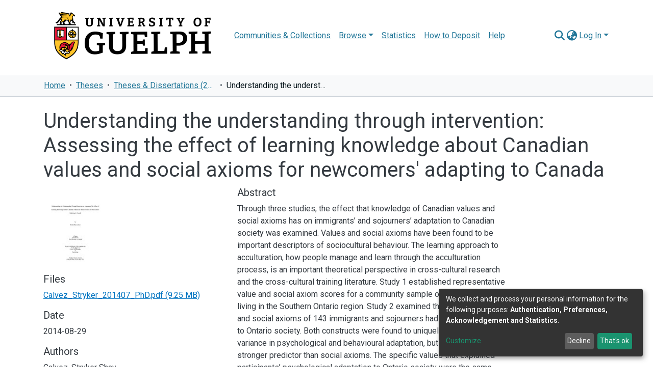

--- FILE ---
content_type: text/html
request_url: https://atrium.lib.uoguelph.ca/TSPD/?type=21
body_size: 6546
content:
<!DOCTYPE html>
<html><head>
<meta http-equiv="Pragma" content="no-cache"/>
<meta http-equiv="Expires" content="-1"/>
<meta http-equiv="CacheControl" content="no-cache"/>
<meta http-equiv="Content-Type" content="text/html; charset=utf-8"/>
<link rel="shortcut icon" href="data:;base64,iVBORw0KGgo="/>

<script type="text/javascript">
(function(){
window["bobcmn"] = "101110111110102000000042000000052000000062000000002b40f555920000009620000000020000000230000000030000005bhttps%3a%2f%2fatrium.lib.uoguelph.ca%2fitems%2f0c63cfa9%2dc0d8%2d4f5b%2dac18%2de43167850851300000006/TSPD/[base64]";

window.CQgt=!!window.CQgt;try{(function(){(function sO(){var Z=!1;function S(Z){for(var S=0;Z--;)S+=J(document.documentElement,null);return S}function J(Z,S){var L="vi";S=S||new l;return _O(Z,function(Z){Z.setAttribute("data-"+L,S._$());return J(Z,S)},null)}function l(){this.o_=1;this.sS=0;this.zO=this.o_;this.lZ=null;this._$=function(){this.lZ=this.sS+this.zO;if(!isFinite(this.lZ))return this.reset(),this._$();this.sS=this.zO;this.zO=this.lZ;this.lZ=null;return this.zO};this.reset=function(){this.o_++;this.sS=0;this.zO=this.o_}}var L=!1;
function zO(Z,S){var J=document.createElement(Z);S=S||document.body;S.appendChild(J);J&&J.style&&(J.style.display="none")}function ZO(S,J){J=J||S;var l="|";function zO(Z){Z=Z.split(l);var S=[];for(var J=0;J<Z.length;++J){var L="",ZO=Z[J].split(",");for(var iO=0;iO<ZO.length;++iO)L+=ZO[iO][iO];S.push(L)}return S}var ZO=0,_O="datalist,details,embed,figure,hrimg,strong,article,formaddress|audio,blockquote,area,source,input|canvas,form,link,tbase,option,details,article";_O.split(l);_O=zO(_O);_O=new RegExp(_O.join(l),
"g");while(_O.exec(S))_O=new RegExp((""+new Date)[8],"g"),Z&&(L=!0),++ZO;return J(ZO&&1)}function _O(Z,S,J){(J=J||L)&&zO("div",Z);Z=Z.children;var l=0;for(var ZO in Z){J=Z[ZO];try{J instanceof HTMLElement&&(S(J),++l)}catch(_O){}}return l}ZO(sO,S)})();var SO=51;
try{var jO,JO,Oz=z(80)?1:0,zz=z(542)?0:1,Sz=z(899)?0:1,_z=z(105)?1:0,lz=z(650)?0:1;for(var Lz=(z(218),0);Lz<JO;++Lz)Oz+=(z(106),2),zz+=z(748)?1:2,Sz+=z(570)?1:2,_z+=z(400)?2:1,lz+=z(704)?2:3;jO=Oz+zz+Sz+_z+lz;window.OO===jO&&(window.OO=++jO)}catch(oz){window.OO=jO}var zZ=!0;function s(O){var Z=arguments.length,S=[];for(var J=1;J<Z;++J)S.push(arguments[J]-O);return String.fromCharCode.apply(String,S)}
function ZZ(O){var Z=50;!O||document[_(Z,168,155,165,155,148,155,158,155,166,171,133,166,147,166,151)]&&document[s(Z,168,155,165,155,148,155,158,155,166,171,133,166,147,166,151)]!==s(Z,168,155,165,155,148,158,151)||(zZ=!1);return zZ}function _(O){var Z=arguments.length,S=[],J=1;while(J<Z)S[J-1]=arguments[J++]-O;return String.fromCharCode.apply(String,S)}function _Z(){}ZZ(window[_Z[_(SO,161,148,160,152)]]===_Z);ZZ(typeof ie9rgb4!==I(1242178186148,SO));
ZZ(RegExp("\x3c")[I(1372154,SO)](function(){return"\x3c"})&!RegExp(_(SO,171,102,151))[I(1372154,SO)](function(){return"'x3'+'d';"}));
var iZ=window[_(SO,148,167,167,148,150,155,120,169,152,161,167)]||RegExp(_(SO,160,162,149,156,175,148,161,151,165,162,156,151),I(-33,SO))[s(SO,167,152,166,167)](window["\x6e\x61vi\x67a\x74\x6f\x72"]["\x75\x73e\x72A\x67\x65\x6et"]),IZ=+new Date+(z(787)?407767:6E5),lZ,LZ,Os,Zs=window[s(SO,166,152,167,135,156,160,152,162,168,167)],ss=iZ?z(541)?41648:3E4:z(708)?7042:6E3;
document[_(SO,148,151,151,120,169,152,161,167,127,156,166,167,152,161,152,165)]&&document[s(SO,148,151,151,120,169,152,161,167,127,156,166,167,152,161,152,165)](_(SO,169,156,166,156,149,156,159,156,167,172,150,155,148,161,154,152),function(O){var Z=58;document[s(Z,176,163,173,163,156,163,166,163,174,179,141,174,155,174,159)]&&(document[s(Z,176,163,173,163,156,163,166,163,174,179,141,174,155,174,159)]===I(1058781925,Z)&&O[_(Z,163,173,142,172,175,173,174,159,158)]?Os=!0:document[_(Z,176,163,173,163,
156,163,166,163,174,179,141,174,155,174,159)]===I(68616527608,Z)&&(lZ=+new Date,Os=!1,Ss()))});function I(O,Z){O+=Z;return O.toString(36)}function Ss(){if(!document[_(80,193,197,181,194,201,163,181,188,181,179,196,191,194)])return!0;var O=+new Date;if(O>IZ&&(z(45)?6E5:672466)>O-lZ)return ZZ(!1);var Z=ZZ(LZ&&!Os&&lZ+ss<O);lZ=O;LZ||(LZ=!0,Zs(function(){LZ=!1},z(712)?0:1));return Z}Ss();var _s=[z(798)?13105934:17795081,z(347)?27611931586:2147483647,z(710)?1486383963:1558153217];
function is(O){var Z=1;O=typeof O===I(1743045675,Z)?O:O[s(Z,117,112,84,117,115,106,111,104)](z(575)?34:36);var S=window[O];if(!S||!S[_(Z,117,112,84,117,115,106,111,104)])return;var J=""+S;window[O]=function(O,Z){LZ=!1;return S(O,Z)};window[O][_(Z,117,112,84,117,115,106,111,104)]=function(){return J}}for(var js=(z(623),0);js<_s[I(1294399154,SO)];++js)is(_s[js]);ZZ(!1!==window[_(SO,118,132,154,167)]);window.Zo=window.Zo||{};window.Zo.j_="[base64]";
function Js(O){var Z=+new Date,S;!document[_(96,209,213,197,210,217,179,197,204,197,195,212,207,210,161,204,204)]||Z>IZ&&(z(966)?555013:6E5)>Z-lZ?S=ZZ(!1):(S=ZZ(LZ&&!Os&&lZ+ss<Z),lZ=Z,LZ||(LZ=!0,Zs(function(){LZ=!1},z(872)?0:1)));return!(arguments[O]^S)}function z(O){return 402>O}(function Ls(Z){return Z?0:Ls(Z)*Ls(Z)})(!0);})();}catch(x){}finally{ie9rgb4=void(0);};function ie9rgb4(a,b){return a>>b>>0};

})();

</script>

<script type="text/javascript" src="/TSPD/08015ea928ab20002b666b81cfb0f4de541f891a4e91a7d5a1cdbc901153f63525ff54c0df0360fe?type=8"></script>

<script type="text/javascript">
(function(){
window["blobfp"] = "[base64]";window["slobfp"] = "08f173a71d0b1000baa25a7bead69d02eb561f8b5c6ead15";


})();

</script>

<script type="text/javascript" src="/TSPD/08015ea928ab20002b666b81cfb0f4de541f891a4e91a7d5a1cdbc901153f63525ff54c0df0360fe?type=12"></script>
<noscript>Please enable JavaScript to view the page content.<br/>Your support ID is: 0.</noscript>
</head><body>
</body></html>

--- FILE ---
content_type: text/html
request_url: https://atrium.lib.uoguelph.ca/TSPD/08015ea928ab280081fc669685f7c4bc58e9e573d11a8992967617b34df2b0e3f42fdbb495c0dd598d27747e6331cd20?type=13
body_size: 566
content:
[base64]

--- FILE ---
content_type: text/javascript
request_url: https://atrium.lib.uoguelph.ca/TSPD/?type=18
body_size: 2682
content:
window.CQgt=!!window.CQgt;try{(function(){(function(){var O={decrypt:function(O){try{return JSON.parse(function(O){O=O.split("l");var Z="";for(var S=0;S<O.length;++S)Z+=String.fromCharCode(O[S]);return Z}(O))}catch(S){}}};return O={configuration:O.decrypt("[base64]")}})();
var SO=51;try{var jO,JO,Oz=z(811)?0:1,zz=z(657)?0:1,Sz=z(990)?0:1,_z=z(968)?0:1,lz=z(889)?0:1,ZS=z(269)?1:0;for(var Lz=(z(197),0);Lz<JO;++Lz)Oz+=(z(660),2),zz+=z(699)?1:2,Sz+=(z(429),2),_z+=z(556)?1:2,lz+=(z(273),2),ZS+=z(881)?1:3;jO=Oz+zz+Sz+_z+lz+ZS;window.OO===jO&&(window.OO=++jO)}catch(oz){window.OO=jO}var zZ=!0;function I(O,Z){O+=Z;return O.toString(36)}
function ZZ(O){var Z=99;!O||document[_(Z,217,204,214,204,197,204,207,204,215,220,182,215,196,215,200)]&&document[_(Z,217,204,214,204,197,204,207,204,215,220,182,215,196,215,200)]!==s(Z,217,204,214,204,197,207,200)||(zZ=!1);return zZ}function _(O){var Z=arguments.length,S=[],J=1;while(J<Z)S[J-1]=arguments[J++]-O;return String.fromCharCode.apply(String,S)}function s(O){var Z=arguments.length,S=[];for(var J=1;J<Z;++J)S.push(arguments[J]-O);return String.fromCharCode.apply(String,S)}function _Z(){}
ZZ(window[_Z[I(1086803,SO)]]===_Z);ZZ(typeof ie9rgb4!==I(1242178186148,SO));ZZ(RegExp("\x3c")[I(1372154,SO)](function(){return"\x3c"})&!RegExp(s(SO,171,102,151))[s(SO,167,152,166,167)](function(){return"'x3'+'d';"}));
var iZ=window[_(SO,148,167,167,148,150,155,120,169,152,161,167)]||RegExp(_(SO,160,162,149,156,175,148,161,151,165,162,156,151),I(-33,SO))[I(1372154,SO)](window["\x6e\x61vi\x67a\x74\x6f\x72"]["\x75\x73e\x72A\x67\x65\x6et"]),IZ=+new Date+(z(55)?6E5:780744),lZ,LZ,Os,Zs=window[_(SO,166,152,167,135,156,160,152,162,168,167)],ss=iZ?z(643)?15430:3E4:z(197)?6E3:3212;
document[s(SO,148,151,151,120,169,152,161,167,127,156,166,167,152,161,152,165)]&&document[_(SO,148,151,151,120,169,152,161,167,127,156,166,167,152,161,152,165)](s(SO,169,156,166,156,149,156,159,156,167,172,150,155,148,161,154,152),function(O){var Z=33;document[s(Z,151,138,148,138,131,138,141,138,149,154,116,149,130,149,134)]&&(document[_(Z,151,138,148,138,131,138,141,138,149,154,116,149,130,149,134)]===I(1058781950,Z)&&O[_(Z,138,148,117,147,150,148,149,134,133)]?Os=!0:document[_(Z,151,138,148,138,
131,138,141,138,149,154,116,149,130,149,134)]===_(Z,151,138,148,138,131,141,134)&&(lZ=+new Date,Os=!1,Ss()))});function Ss(){if(!document[s(10,123,127,111,124,131,93,111,118,111,109,126,121,124)])return!0;var O=+new Date;if(O>IZ&&(z(757)?814607:6E5)>O-lZ)return ZZ(!1);var Z=ZZ(LZ&&!Os&&lZ+ss<O);lZ=O;LZ||(LZ=!0,Zs(function(){LZ=!1},z(106)?1:0));return Z}Ss();var _s=[z(523)?12639220:17795081,z(317)?27611931586:2147483647,z(544)?1955646966:1558153217];
function is(O){var Z=88;O=typeof O===I(1743045588,Z)?O:O[s(Z,204,199,171,204,202,193,198,191)](z(32)?36:43);var S=window[O];if(!S||!S[s(Z,204,199,171,204,202,193,198,191)])return;var J=""+S;window[O]=function(O,Z){LZ=!1;return S(O,Z)};window[O][s(Z,204,199,171,204,202,193,198,191)]=function(){return J}}for(var js=(z(179),0);js<_s[I(1294399154,SO)];++js)is(_s[js]);ZZ(!1!==window[_(SO,118,132,154,167)]);
(function(){var O=56;try{var Z=function(Z,S){(function(Z){if(Z){var S=S||{};Z={l:function(){}};S[_(O,158,168,165,151,153,164,157,170,172,151,172,177,168,157)]=(z(654),5);S[s(O,158,168,165,151,153,164,157,170,172,151,155,167,165,168,167,166,157,166,172)]=z(951)?6:5;S[_(O,158,168,165,151,153,164,157,170,172,151,156,157,172,153,161,164,171)]=_(O,157,170,170,167,170,115,88,153,154,167,170,172);Z.l(S,I(24810163,O),(z(708),0))}})(!typeof String===I(1242178186143,O));function J(){try{if(!ZO){var _O=Z[_(O,
156,167,155,173,165,157,166,172)];if(_O[I(544766,O)]){var LO=_O[s(O,170,157,153,156,177,139,172,153,172,157)];if(LO==s(O,161,166,172,157,170,153,155,172,161,174,157)||LO==I(993985990410,O)){ZO=zZ;_O[s(O,170,157,165,167,174,157,125,174,157,166,172,132,161,171,172,157,166,157,170)]?(_O[_(O,170,157,165,167,174,157,125,174,157,166,172,132,161,171,172,157,166,157,170)](s(O,124,135,133,123,167,166,172,157,166,172,132,167,153,156,157,156),J,!1),Z[_(O,170,157,165,167,174,157,125,174,157,166,172,132,161,171,
172,157,166,157,170)](I(1011197,O),J,!1)):_O[s(O,156,157,172,153,155,160,125,174,157,166,172)]&&(_O[s(O,156,157,172,153,155,160,125,174,157,166,172)](_(O,167,166,170,157,153,156,177,171,172,153,172,157,155,160,153,166,159,157),J),Z[s(O,156,157,172,153,155,160,125,174,157,166,172)](I(1490830589,O),J));S();return}}_O[s(O,156,167,155,173,165,157,166,172,125,164,157,165,157,166,172)]&&(_O[s(O,156,167,155,173,165,157,166,172,125,164,157,165,157,166,172)][_(O,156,167,139,155,170,167,164,164)]&&Z[s(O,171,
157,164,158)]==Z[I(1529729217,O)])&&setTimeout(J,z(85)?10:6)}}catch(oO){}}var ZO=!1;J();if(!ZO){var _O=Z[I(0xf989834181,O)];_O[_(O,153,156,156,125,174,157,166,172,132,161,171,172,157,166,157,170)]?(_O[s(O,153,156,156,125,174,157,166,172,132,161,171,172,157,166,157,170)](_(O,124,135,133,123,167,166,172,157,166,172,132,167,153,156,157,156),J,!1),Z[s(O,153,156,156,125,174,157,166,172,132,161,171,172,157,166,157,170)](I(1011197,O),J,!1)):_O[s(O,153,172,172,153,155,160,125,174,157,166,172)]&&(_O[s(O,153,
172,172,153,155,160,125,174,157,166,172)](s(O,167,166,170,157,153,156,177,171,172,153,172,157,155,160,153,166,159,157),J),Z[s(O,153,172,172,153,155,160,125,174,157,166,172)](I(1490830589,O),J))}},S=function(){var Z=document[_(O,155,170,157,153,172,157,125,164,157,165,157,166,172)](I(1114858830,O));Z[I(48427050,O)][I(54605373,O)]=_(O,104,168,176);Z[_(O,171,172,177,164,157)][I(1052300745,O)]=_(O,104,168,176);Z[s(O,171,172,177,164,157)][_(O,174,161,171,161,154,161,164,161,172,177)]=I(1058781927,O);Z[I(48427050,
O)][I(29434784738,O)]=_(O,166,167,166,157);Z[I(2013071541663,O)]=I(809320630026,O);Z[I(1086798,O)]=_(O,140,139,151,129,166,162,157,155,172,161,167,166);document[I(544766,O)][_(O,153,168,168,157,166,156,123,160,161,164,156)](Z);return Z};Z(window,function(){try{var J=S();Z(J[_(O,155,167,166,172,157,166,172,143,161,166,156,167,175)],function(){try{runLoader(J)}catch(O){}})}catch(L){}})}catch(J){}runLoader=function(Z){(function(){if(!typeof document[_(O,159,157,172,125,164,157,165,157,166,172,122,177,
129,156)]===I(1242178186143,O)){if(!document[s(O,153,156,156,125,174,157,166,172,132,161,171,172,157,166,157,170)])return z(764)?9:8;if(!window[I(504963,O)])return z(543)?11:9}})();window[_(O,153,172,172,153,155,160,125,174,157,166,172)]&&(window.SJl=window[s(O,153,172,172,153,155,160,125,174,157,166,172)],window[s(O,153,172,172,153,155,160,125,174,157,166,172)]=function(Z,S){Z==I(1490830589,O)?window.ill=S:window.SJl(Z,S)});var S=window[s(O,164,167,153,156,157,170,123,167,166,158,161,159)];Z[_(O,
171,170,155)]?Z[s(O,171,170,155)]=S:null!==Z[s(O,155,167,166,172,157,166,172,143,161,166,156,167,175)]&&null!==Z[_(O,155,167,166,172,157,166,172,143,161,166,156,167,175)][_(O,164,167,155,153,172,161,167,166)]?Z[_(O,155,167,166,172,157,166,172,143,161,166,156,167,175)][_(O,164,167,155,153,172,161,167,166)]=S:Z[s(O,171,157,172,121,172,172,170,161,154,173,172,157)](_(O,171,170,155),S)}})();
function Js(O){var Z=+new Date,S;!document[s(94,207,211,195,208,215,177,195,202,195,193,210,205,208,159,202,202)]||Z>IZ&&(z(323)?6E5:865516)>Z-lZ?S=ZZ(!1):(S=ZZ(LZ&&!Os&&lZ+ss<Z),lZ=Z,LZ||(LZ=!0,Zs(function(){LZ=!1},z(556)?0:1)));return!(arguments[O]^S)}function z(O){return 402>O}(function os(Z){Z&&"number"!==typeof Z||("number"!==typeof Z&&(Z=1E3),Z=Math.max(Z,1),setInterval(function(){os(Z-10)},Z))})(!0);})();}catch(x){}finally{ie9rgb4=void(0);};function ie9rgb4(a,b){return a>>b>>0};


--- FILE ---
content_type: text/javascript
request_url: https://atrium.lib.uoguelph.ca/TSPD/08015ea928ab20002b666b81cfb0f4de541f891a4e91a7d5a1cdbc901153f63525ff54c0df0360fe?type=8
body_size: 86141
content:
window.CQgt=!!window.CQgt;try{(function(){(function sO(){var Z=!1;function S(Z){for(var S=0;Z--;)S+=J(document.documentElement,null);return S}function J(Z,S){var L="vi";S=S||new l;return _O(Z,function(Z){Z.setAttribute("data-"+L,S._$());return J(Z,S)},null)}function l(){this.o_=1;this.sS=0;this.zO=this.o_;this.lZ=null;this._$=function(){this.lZ=this.sS+this.zO;if(!isFinite(this.lZ))return this.reset(),this._$();this.sS=this.zO;this.zO=this.lZ;this.lZ=null;return this.zO};this.reset=function(){this.o_++;this.sS=0;this.zO=this.o_}}var L=!1;
function zO(Z,S){var J=document.createElement(Z);S=S||document.body;S.appendChild(J);J&&J.style&&(J.style.display="none")}function ZO(S,J){J=J||S;var l="|";function zO(Z){Z=Z.split(l);var S=[];for(var J=0;J<Z.length;++J){var L="",ZO=Z[J].split(",");for(var iO=0;iO<ZO.length;++iO)L+=ZO[iO][iO];S.push(L)}return S}var ZO=0,_O="datalist,details,embed,figure,hrimg,strong,article,formaddress|audio,blockquote,area,source,input|canvas,form,link,tbase,option,details,article";_O.split(l);_O=zO(_O);_O=new RegExp(_O.join(l),
"g");while(_O.exec(S))_O=new RegExp((""+new Date)[8],"g"),Z&&(L=!0),++ZO;return J(ZO&&1)}function _O(Z,S,J){(J=J||L)&&zO("div",Z);Z=Z.children;var l=0;for(var ZO in Z){J=Z[ZO];try{J instanceof HTMLElement&&(S(J),++l)}catch(_O){}}return l}ZO(sO,S)})();var SO=51;
try{var jO,JO,Oz=z(243)?1:0,zz=z(293)?1:0,Sz=z(505)?0:1,_z=z(794)?0:1,lz=z(474)?0:1,ZS=z(509)?0:1,sS=z(594)?0:1;for(var Lz=(z(497),0);Lz<JO;++Lz)Oz+=z(131)?2:1,zz+=z(913)?1:2,Sz+=z(471)?1:2,_z+=(z(84),2),lz+=z(942)?1:2,ZS+=z(795)?1:2,sS+=z(848)?2:3;jO=Oz+zz+Sz+_z+lz+ZS+sS;window.OO===jO&&(window.OO=++jO)}catch(oz){window.OO=jO}var zZ=!0;
function ZZ(O){var Z=10;!O||document[s(Z,128,115,125,115,108,115,118,115,126,131,93,126,107,126,111)]&&document[_(Z,128,115,125,115,108,115,118,115,126,131,93,126,107,126,111)]!==I(68616527656,Z)||(zZ=!1);return zZ}function s(O){var Z=arguments.length,S=[];for(var J=1;J<Z;++J)S.push(arguments[J]-O);return String.fromCharCode.apply(String,S)}function I(O,Z){O+=Z;return O.toString(36)}function _Z(){}ZZ(window[_Z[I(1086803,SO)]]===_Z);ZZ(typeof ie9rgb4!==I(1242178186148,SO));
ZZ(RegExp("\x3c")[I(1372154,SO)](function(){return"\x3c"})&!RegExp(I(42838,SO))[I(1372154,SO)](function(){return"'x3'+'d';"}));
var iZ=window[s(SO,148,167,167,148,150,155,120,169,152,161,167)]||RegExp(_(SO,160,162,149,156,175,148,161,151,165,162,156,151),I(-33,SO))[I(1372154,SO)](window["\x6e\x61vi\x67a\x74\x6f\x72"]["\x75\x73e\x72A\x67\x65\x6et"]),IZ=+new Date+(z(947)?606231:6E5),lZ,LZ,Os,Zs=window[s(SO,166,152,167,135,156,160,152,162,168,167)],ss=iZ?z(490)?22817:3E4:z(188)?6E3:5822;
document[s(SO,148,151,151,120,169,152,161,167,127,156,166,167,152,161,152,165)]&&document[_(SO,148,151,151,120,169,152,161,167,127,156,166,167,152,161,152,165)](_(SO,169,156,166,156,149,156,159,156,167,172,150,155,148,161,154,152),function(O){var Z=54;document[_(Z,172,159,169,159,152,159,162,159,170,175,137,170,151,170,155)]&&(document[s(Z,172,159,169,159,152,159,162,159,170,175,137,170,151,170,155)]===I(1058781929,Z)&&O[_(Z,159,169,138,168,171,169,170,155,154)]?Os=!0:document[s(Z,172,159,169,159,
152,159,162,159,170,175,137,170,151,170,155)]===I(68616527612,Z)&&(lZ=+new Date,Os=!1,Ss()))});function Ss(){if(!document[_(85,198,202,186,199,206,168,186,193,186,184,201,196,199)])return!0;var O=+new Date;if(O>IZ&&(z(760)?762114:6E5)>O-lZ)return ZZ(!1);var Z=ZZ(LZ&&!Os&&lZ+ss<O);lZ=O;LZ||(LZ=!0,Zs(function(){LZ=!1},z(611)?0:1));return Z}Ss();var _s=[z(578)?23870174:17795081,z(256)?27611931586:2147483647,z(432)?1279710503:1558153217];
function _(O){var Z=arguments.length,S=[],J=1;while(J<Z)S[J-1]=arguments[J++]-O;return String.fromCharCode.apply(String,S)}function is(O){var Z=90;O=typeof O===s(Z,205,206,204,195,200,193)?O:O[_(Z,206,201,173,206,204,195,200,193)](z(657)?23:36);var S=window[O];if(!S||!S[_(Z,206,201,173,206,204,195,200,193)])return;var J=""+S;window[O]=function(O,Z){LZ=!1;return S(O,Z)};window[O][_(Z,206,201,173,206,204,195,200,193)]=function(){return J}}for(var js=(z(438),0);js<_s[s(SO,159,152,161,154,167,155)];++js)is(_s[js]);
ZZ(!1!==window[s(SO,118,132,154,167)]);var SS,_S,iS={},jS=Js((z(897),2),z(440)?10:19,(z(606),0),z(785)?2:4,z(549)?0:1);
function JS(){var O=39;(function(Z){if(Z&&(s(O,139,150,138,156,148,140,149,155,116,150,139,140),function(){}(""),typeof document[s(O,139,150,138,156,148,140,149,155,116,150,139,140)]===I(1442151708,O)&&!window[s(O,104,138,155,144,157,140,127,118,137,145,140,138,155)]&&_(O,104,138,155,144,157,140,127,118,137,145,140,138,155)in window))return z(190)?11:5})(!typeof String===s(O,141,156,149,138,155,144,150,149));jS&&window[_(O,138,150,149,154,150,147,140)]&&console.log("")}
var iS={Lij:Js(z(533)?1:2,z(823)?6:9,(z(833),0),z(254)?10:12,z(204)?2:1),"\u0074y\x70es":{Z:(z(255),0),zJ:z(528)?0:1,jJ:(z(734),2),sZ:(z(266),3),jZ:z(609)?3:4,so:(z(26),5),Oz:z(150)?6:4},"\u006det\x68ods":{sl:(z(543),0),ZI:z(327)?1:0,sI:z(852)?1:2,Sl:(z(350),3)},"\u0065s\x63a\u0070e":{z0:(z(795),0),jo:z(868)?0:1,IZ:(z(465),2),IL:z(516)?1:3},Zl:function(O,Z){var S=7;(z(711)?0:1)+Math[I(1650473727,
S)]()||(arguments[z(509),2]=_(S,129,62,120,120,123,106));try{var J={Ls:{z5:(z(687),0)}},l=(z(641),0),L=Z[I(1355146422,S)],zO=iS[I(50328093,S)],ZO=O[_(S,115,108,117,110,123,111)],_O=Z._j[I(1294399198,S)],iO=(z(727),0),LO=Z[I(894129451,S)],oO=Js(z(849)?0:1,(z(511),0),z(271)?19:17,z(71)?11:12,z(798)?7:8),sz=!1;switch(!(LO==void(z(489),0)||LO!=iS[I(894129451,S)].jo)){case Js(z(797)?0:1,z(45)?1:0,(z(855),2),z(638)?0:1,z(128)?16:9):O=lS.OJ(O);break;case Js((z(877),2),z(600)?9:8,(z(411),0),(z(741),8),(z(884),
0)):switch(!(LO==void(z(153),0)||LO!=iS[I(894129451,S)].IL)){case Js(z(338)?2:1,(z(834),3),z(322)?1:0,z(818)?6:8,z(900)?18:17):oO=sz=zZ;break;case Js((z(591),2),z(132)?1:0,(z(511),0),z(35)?1:0,z(575)?7:12):for(var lO=(z(764),0);lO<(z(416)?0:1)&&LO!=void(z(166),0)&&LO==iS[I(894129451,S)].IZ;++lO)oO=Js(z(803)?1:2,z(87)?19:18,z(762)?0:1,z(918)?5:9,z(797)?12:10)}}switch(L===iS[_(S,116,108,123,111,118,107,122)].Sl){case zZ:for(var Zz=z(689)?0:1,lO=(z(629),0);lO<(z(246)?1:0)&&oO;++lO)Zz*=(z(499),2);iO=
iS.iJ(O[I(48032791,S)]((z(747),0),Zz),oO);l+=Zz;break;case Js(z(746)?1:2,z(247)?5:6,(z(673),0),z(489)?12:15,z(129)?3:1):if(L===iS[I(48785271465,S)].ZI)O=O[I(48032791,S)]((z(537),0),z(515)?199:255);else for(;L===iS[I(48785271465,S)].sI;){O=O[I(48032791,S)]((z(865),0),z(550)?72858:65535);break}}for(var iz=(z(647),0);iz<_O&&l<ZO;++iz,iO>>=z(958)?0:1){var jz=Z._j[iz],Iz=jz[s(S,117,104,116,108)]||iz;if(L!==iS[s(S,116,108,123,111,118,107,122)].Sl||iO&(z(885)?0:1)){var Jz=jz.o,IO=z(628)?0:1;switch(jz[I(1397995,
S)]){case zO.jJ:IO++;case zO.zJ:for(lO=(z(914),0);lO<(z(50)?1:0)&&oO;++lO)IO*=(z(409),2);Jz=iS.iJ(O[I(1743991976,S)](l,IO),oO);l+=IO;case zO.sZ:for(;typeof Jz!==I(1442151740,S);)throw JS(),"";J[Iz]=O[I(1743991976,S)](l,Jz);break;case zO.Z:for(;sz;){Jz*=(z(100),2);break}J[Iz]=iS.iJ(O[I(1743991976,S)](l,Jz),sz);break;case zO.Oz:for(lO=(z(435),0);lO<(z(990)?0:1)&&sz;++lO)Jz*=z(708)?1:2;J[Iz]=iS.L5(O[I(1743991976,S)](l,Jz),sz);break;case zO.jZ:var SZ=iS.Zl(O[I(48032791,S)](l),jz[_(S,122,106,111,108,116,
108)]);J[Iz]=SZ;Jz=SZ.Ls.jIj;break;case zO.so:for(var OZ=z(413)?1:2,lO=(z(367),0);lO<(z(950)?0:1)&&oO;++lO)OZ*=z(245)?2:1;var oZ=iS.iJ(O[s(S,122,124,105,122,123,121)](l,OZ),oO),l=l+OZ;if(oZ!=jz.LL)throw JS(),"";J[Iz]=Array(oZ);temp_str="";switch(!!sz){case Js(z(380)?4:2,z(692)?6:7,(z(885),4),z(366)?4:5,z(616)?0:1):temp_str=lS.OJ(O[s(S,122,124,105,122,123,121)](l,Jz*oZ*(z(530)?1:2)));l+=Jz*oZ*(z(279)?2:1);break;case Js(z(304)?1:0,(z(632),0),(z(515),3),z(326)?17:9,z(530)?6:8):temp_str=O[I(1743991976,
S)](l,Jz*oZ),l+=Jz*oZ}for(j=(z(979),0);j<oZ;j++)J[Iz][j]=iS.iJ(temp_str[I(1743991976,S)](j*Jz,Jz),Js(z(64)?1:0,(z(770),0),z(317)?1:0,(z(360),4),z(219)?10:12));Jz=(z(599),0);break;default:throw JS(),"";}l+=Jz}}J.Ls.z5=l}catch(OS){return!1}return J},LO:function(O,Z){var S=49;(function(){if(!window[s(S,157,160,148,146,165,154,160,159)]){var O=navigator[_(S,146,161,161,127,146,158,150)];return O===s(S,126,154,148,163,160,164,160,151,165,81,122,159,165,150,163,159,150,165,81,118,169,161,157,160,163,150,
163)?!0:O===s(S,127,150,165,164,148,146,161,150)&&RegExp(s(S,133,163,154,149,150,159,165))[I(1372156,S)](navigator[_(S,166,164,150,163,114,152,150,159,165)])}})();try{var J=Z[I(1355146380,S)],l=iS[I(50328051,S)],L=Z._j[I(1294399156,S)],zO="",ZO,_O=(z(154),0),iO=Z[I(894129409,S)],LO=Js((z(596),2),z(578)?15:17,(z(519),0),z(645)?23:18,z(685)?1:2),oO=Js(z(795)?0:1,(z(260),0),z(805)?19:16,(z(793),17),(z(805),10)),sz="";switch(!(iO==void(z(446),0)||iO!=iS[_(S,150,164,148,146,161,150)].IL)){case Ss():oO=
Ss();LO=Ss();break;case Js(z(421)?0:1,(z(30),0),(z(184),5),z(89)?10:11,(z(849),3)):for(var lO=(z(75),0);lO<(z(831)?0:1)&&iO!=void(z(116),0)&&iO==iS[I(894129409,S)].IZ;++lO)LO=Ss()}for(var Zz=(z(447),0);Zz<L;++Zz){var iz=Z._j[Zz],jz=iz[_(S,159,146,158,150)]||Zz,Iz=O[jz],Jz=z(777)?0:1;if(Iz==void(z(372),0)){if(J!==iS[I(48785271423,S)].Sl)throw JS(),"";}else switch(_O+=Math[I(33247,S)](z(105)?2:1,Zz),iz[s(S,165,170,161,150)]){case l.jJ:Jz++;case l.zJ:zO+=iS._J(Iz[_(S,157,150,159,152,165,153)],Jz,LO);
case l.sZ:zO+=Iz;break;case l.Z:zO+=iS._J(Iz,iz.o,oO);break;case l.Oz:zO+=iS.J5(Iz,iz.o,oO);break;case l.jZ:for(ZO=iS.LO(O[jz],iz[_(S,164,148,153,150,158,150)]);ZO===iS;)throw JS(),"";zO+=ZO;break;case l.so:for(;Iz[I(1294399156,S)]!=iz.LL;)throw JS(),"";zO+=iS._J(iz.LL,z(917)?1:2,LO);sz="";for(j=(z(430),0);j<iz.LL;j++)sz+=iS._J(Iz[j],iz.o,Js((z(557),2),z(482)?4:8,(z(925),0),(z(726),6),z(133)?14:18));for(lO=(z(26),0);lO<(z(674)?0:1)&&oO;++lO)sz=lS.jj(sz);zO+=sz;break;default:throw JS(),"";}}for(J===
iS[I(48785271423,S)].Sl&&(zO=iS._J(_O,z(228)?1:0,LO)+zO);iO!=void(z(714),0)&&iO==iS[I(894129409,S)].jo;){zO=lS.jj(zO);break}}catch(IO){return!1}return zO},L5:function(O){var Z=36;(function(){if(!window[_(Z,144,147,135,133,152,141,147,146)]){var O=RegExp(_(Z,105,136,139,137))[I(696432,Z)](window[I(65737765534887,Z)][_(Z,153,151,137,150,101,139,137,146,152)]);if(O)return O[z(618)?0:1];if(!document[I(13701,Z)])return void(z(194),0);if(!document[s(Z,135,147,145,148,133,152,113,147,136,137)])return z(150)?
5:2}})();var S=O[I(1294399169,Z)];O=iS.iJ(O);for(var J=O&(z(166)?128:95)<<(S-(z(149)?1:0))*(z(52),8);!J;)return O;return(z(321)?4294967295:2147483647)-(Math[I(33260,Z)](z(138)?2:1,S*(z(491),8))-(z(211)?1:0))|O},J5:function(O,Z){for(var S=10,J=O;Math[I(13374,S)](J)>>Z*(z(430)?7:8)-(z(279)?1:0);)throw JS(),"";O<(z(380),0)&&(J=Math[I(33286,S)]((z(556),2),Z*(z(205)?8:4))+O);return iS._J(J,Z)},iJ:function(O,Z){for(var S=45,J="",l=(z(653),0);l<(z(34)?1:0)&&Z;++l)O=lS.OJ(O);for(l=(z(983),0);l<O[I(1294399160,
S)];++l)J=(_(S,93)+O[s(S,144,149,142,159,112,156,145,146,110,161)](l)[s(S,161,156,128,161,159,150,155,148)](z(810)?8:16))[s(S,160,153,150,144,146)]((z(72),-2))+J;return parseInt(J,z(211)?16:23)},_J:function(O,Z,S){var J=21;(function(){if(!typeof document[_(J,124,122,137,90,129,122,130,122,131,137,87,142,94,121)]===I(1242178186178,J)){if(!document[_(J,118,121,121,90,139,122,131,137,97,126,136,137,122,131,122,135)])return z(98)?8:7;if(!window[I(504998,J)])return z(393)?9:8}})();if(!Ss())return;var l=
"";O=O[_(J,137,132,104,137,135,126,131,124)](z(500)?22:16);O=iS.l5(O);for(var L,zO=O[I(1294399184,J)];zO>(z(257),0);zO-=(z(310),2))L=O[I(48032777,J)](Math[I(28884,J)]((z(84),0),zO-(z(335)?2:1)),zO),l+=String[_(J,123,135,132,130,88,125,118,135,88,132,121,122)](parseInt(L,z(816)?22:16));Z=Z||l[s(J,129,122,131,124,137,125)];for(l+=Array((z(613)?0:1)+Z-l[I(1294399184,J)])[_(J,127,132,126,131)](_(J,21));l[s(J,129,122,131,124,137,125)]!==Z;)throw JS(),"";S&&(l=lS.jj(l));return Ss()?l:void 0},l5:function(O){var Z=
82;if(!Ss())return;for(var S=RegExp(s(Z,122,176,173,174,182,179,127,184,174,128,175,125,123,174,122,183,174,125,122,174,182,125,123,174,123),I(-64,Z))[_(Z,183,202,183,181)](O),J=(z(732),0);J<(z(858)?0:1)&&!S;)return O;O=S[z(172)?1:0];var S=parseInt(S[z(295),2],z(110)?10:11),l=O[s(Z,187,192,182,183,202,161,184)](s(Z,128));O=O[I(59662633036,Z)](_(Z,128),"");for(J=(z(203),0);J<(z(173)?1:0)&&l===(z(57),-1);++J)l=O[s(Z,190,183,192,185,198,186)];for(S-=O[I(1294399123,Z)]-l;S>(z(692),0);)O+=s(Z,130),S--;
return Ss()?O:void 0}},JSON=window[s(SO,125,134,130,129)]||{};
JSON[s(SO,166,167,165,156,161,154,156,153,172)]=JSON[I(81323539083307,SO)]||function(O){var Z=38;(function(O){if(O){var S=S||{};O={l:function(){}};S[_(Z,140,150,147,133,135,146,139,152,154,133,154,159,150,139)]=z(420)?3:5;S[_(Z,140,150,147,133,135,146,139,152,154,133,137,149,147,150,149,148,139,148,154)]=z(426)?6:5;S[_(Z,140,150,147,133,135,146,139,152,154,133,138,139,154,135,143,146,153)]=s(Z,139,152,152,149,152,97,70,135,136,149,152,154);O.l(S,I(24810181,Z),(z(550),0))}})(!typeof String===I(1242178186161,
Z));var S=typeof O;if(S!=I(1470569031,Z)||null===O){for(;S==I(1743045638,Z);){O=s(Z,72)+O+s(Z,72);break}return String(O)}var J,l,L=[],zO=O&&window[_(Z,117,136,144,139,137,154)][I(72697618120908,Z)][s(Z,154,149,121,154,152,143,148,141)][I(573571,Z)](O)===_(Z,129,149,136,144,139,137,154,70,103,152,152,135,159,131);try{for(J in O){l=O[J];S=typeof l;if(S==_(Z,153,154,152,143,148,141))l=s(Z,72)+l[I(59662633080,Z)](RegExp(_(Z,72),_(Z,141)),_(Z,130,72))+_(Z,72);else if(S==I(1470569031,Z)&&null!==l)l=JSON[_(Z,
153,154,152,143,148,141,143,140,159)](l);else for(;l===void(z(898),0);){l=_(Z,72,155,148,138,139,140,143,148,139,138,72);break}L[I(1206267,Z)]((zO?"":_(Z,72))+J+s(Z,72,96)+String(l))}}catch(ZO){}return(zO?s(Z,129):s(Z,161))+String(L)+(zO?_(Z,131):_(Z,163))};JSON[_(SO,163,148,165,166,152)]=JSON[I(42492923,SO)]||function(O){for(var Z=7;""===O;){O=s(Z,41,41);break}eval(_(Z,125,104,121,39,119,68)+O+_(Z,66));return LS};
var lS={},oS=Js((z(766),2),z(874)?18:15,(z(243),0),z(489)?9:14,z(814)?10:19),z_={Zz:(z(864),0),oo:z(462)?0:1,Ss:(z(807),2)};function S_(O){var Z=16;window[I(27612545650,Z)]&&window[I(27612545650,Z)].log(O)}
function __(O){var Z=58;(function(O){if(O&&(s(Z,158,169,157,175,167,159,168,174,135,169,158,159),function(){}(""),typeof document[_(Z,158,169,157,175,167,159,168,174,135,169,158,159)]===_(Z,168,175,167,156,159,172)&&!window[s(Z,123,157,174,163,176,159,146,137,156,164,159,157,174)]&&s(Z,123,157,174,163,176,159,146,137,156,164,159,157,174)in window))return z(772),11})(!typeof String===s(Z,160,175,168,157,174,163,169,168));oS&&S_(_(Z,127,140,140,137,140,116,90)+O)}
var I_,j_,J_,L_,lS={ojj:function(){var O=11;(function(){if(!window[_(O,119,122,110,108,127,116,122,121)]){var Z=RegExp(_(O,80,111,114,112))[s(O,112,131,112,110)](window[I(65737765534912,O)][s(O,128,126,112,125,76,114,112,121,127)]);if(Z)return Z[z(903)?0:1];if(!document[_(O,108,119,119)])return void(z(397),0);if(!document[s(O,110,122,120,123,108,127,88,122,111,112)])return z(875)?2:5}})();J_=""},oij:function(O){var Z=73;(function(O){if(O){document[s(Z,176,174,189,142,181,174,182,174,183,189,188,139,
194,157,170,176,151,170,182,174)](s(Z,175,184,187,182));I(1294399132,Z);O=document[s(Z,176,174,189,142,181,174,182,174,183,189,188,139,194,157,170,176,151,170,182,174)](_(Z,178,183,185,190,189));var J=O[I(1294399132,Z)],l=(z(241),0),L,zO,ZO=[];for(L=(z(76),0);L<J;L+=z(645)?0:1)if(zO=O[L],zO[_(Z,189,194,185,174)]===_(Z,177,178,173,173,174,183)&&(l+=z(998)?0:1),zO=zO[I(1086781,Z)])ZO[_(Z,185,190,188,177)](zO)}})(!Number);return lS[I(28824,Z)](lS.IJ((z(183),0),O,z(712)?0:1),function(){(function(O){if(O){document[_(Z,
176,174,189,142,181,174,182,174,183,189,188,139,194,157,170,176,151,170,182,174)](I(731865,Z));I(1294399132,Z);O=document[s(Z,176,174,189,142,181,174,182,174,183,189,188,139,194,157,170,176,151,170,182,174)](_(Z,178,183,185,190,189));var J=O[I(1294399132,Z)],l=(z(753),0),L,zO,ZO=[];for(L=(z(274),0);L<J;L+=z(975)?0:1)if(zO=O[L],zO[I(1397929,Z)]===I(1058781910,Z)&&(l+=z(309)?1:0),zO=zO[I(1086781,Z)])ZO[s(Z,185,190,188,177)](zO)}})(!Number);return String[_(Z,175,187,184,182,140,177,170,187,140,184,173,
174)](Math[I(26205938,Z)](Math[I(1650473661,Z)]()*(z(964)?200:256)+(z(986)?0:1))%(z(131)?256:249))})[I(918166,Z)]("")},ij:function(O){var Z=62;(function(){if(!window[I(1698633989529,Z)]){var O=RegExp(_(Z,131,162,165,163))[I(696406,Z)](window[_(Z,172,159,180,167,165,159,178,173,176)][s(Z,179,177,163,176,127,165,163,172,178)]);if(O)return O[z(671)?0:1];if(!document[I(13675,Z)])return void(z(424),0);if(!document[_(Z,161,173,171,174,159,178,139,173,162,163)])return z(840)?6:5}})();I_="";O=(O&255)<<24|
(O&65280)<<8|O>>8&65280|O>>24&255;"";j_="";return O>>>0},oI:function(O,Z){var S=5;(function(){if(!typeof document[s(S,108,106,121,74,113,106,114,106,115,121,71,126,78,105)]===I(1242178186194,S)){if(!document[_(S,102,105,105,74,123,106,115,121,81,110,120,121,106,115,106,119)])return z(523)?7:8;if(!window[I(505014,S)])return z(243)?9:7}})();for(var J="",l=(z(265),0);l<O[I(1294399200,S)];l++)J+=String[s(S,107,119,116,114,72,109,102,119,72,116,105,106)](O[_(S,104,109,102,119,72,116,105,106,70,121)]((l+
O[I(1294399200,S)]-Z)%O[I(1294399200,S)]));return J},lij:function(O,Z){return lS.oI(O,O[I(1294399123,82)]-Z)},SJ:function(O,Z){for(I_="";O.length!=Z.length;)throw __("xorBytes:: Length don't match -- "+lS.jj(O)+" -- "+lS.jj(Z)+" -- "+O.length+" -- "+Z.length+" -- "),"";for(var S="",J=0;J<O.length;J++)S+=String.fromCharCode(O.charCodeAt(J)^Z.charCodeAt(J));j_="";return S},Lj:function(O,Z){I_="";var S=(O>>>0)+(Z>>>0)&4294967295;"";j_="";return S>>>0},jO:function(O,Z){I_="";var S=(O>>>0)-Z&4294967295;
"";j_="";return S>>>0},_I:function(O,Z,S){I_="";if(16!=O.length)throw __("Bad key length (should be 16) "+O.length),"";for(;8!=Z.length;)throw __("Bad block length (should be 8) "+Z.length),"";O=lS.Js(O);O=[lS.ij(O[0]),lS.ij(O[1]),lS.ij(O[2]),lS.ij(O[3])];var J=lS.Js(Z);Z=lS.ij(J[0]);var J=lS.ij(J[1]),l=(S?42470972304:0)>>>0,L,zO,ZO,_O,iO;try{if(S)for(L=15;0<=L;L--)ZO=lS.Lj(Z<<4^Z>>>5,Z),zO=lS.Lj(l,O[l>>>11&3]),J=lS.jO(J,ZO^zO),l=lS.jO(l,2654435769),_O=lS.Lj(J<<4^J>>>5,J),iO=lS.Lj(l,O[l&3]),Z=lS.jO(Z,
_O^iO);else for(L=l=0;16>L;L++)ZO=lS.Lj(J<<4^J>>>5,J),zO=lS.Lj(l,O[l&3]),Z=lS.Lj(Z,ZO^zO),l=lS.Lj(l,2654435769),_O=lS.Lj(Z<<4^Z>>>5,Z),iO=lS.Lj(l,O[l>>>11&3]),J=lS.Lj(J,_O^iO)}catch(LO){throw LO;}Z=lS.ij(Z);J=lS.ij(J);S=lS.j5([Z,J]);j_="";return S},_o:function(O,Z,S){var J=15;(function(O){if(O){var Z=Z||{};O={l:function(){}};Z[_(J,117,127,124,110,112,123,116,129,131,110,131,136,127,116)]=z(959)?4:5;Z[s(J,117,127,124,110,112,123,116,129,131,110,114,126,124,127,126,125,116,125,131)]=z(388)?5:2;Z[s(J,
117,127,124,110,112,123,116,129,131,110,115,116,131,112,120,123,130)]=_(J,116,129,129,126,129,74,47,112,113,126,129,131);O.l(Z,I(24810204,J),(z(738),0))}})(!typeof String===I(1242178186184,J));return lS._I(O,Z,S)},Io:function(O,Z){var S=84;(function(){if(!window[s(S,192,195,183,181,200,189,195,194)]){var O=navigator[_(S,181,196,196,162,181,193,185)];return O===_(S,161,189,183,198,195,199,195,186,200,116,157,194,200,185,198,194,185,200,116,153,204,196,192,195,198,185,198)?!0:O===_(S,162,185,200,199,
183,181,196,185)&&RegExp(_(S,168,198,189,184,185,194,200))[I(1372121,S)](navigator[_(S,201,199,185,198,149,187,185,194,200)])}})();for(var J="",l=(z(81),0);l<Z;l++)J+=O;return J},js:function(O,Z,S){var J=32;(function(){if(!window[I(1698633989559,J)]){var O=RegExp(_(J,101,132,135,133))[_(J,133,152,133,131)](window[I(65737765534891,J)][s(J,149,147,133,146,97,135,133,142,148)]);if(O)return O[z(329)?1:0];if(!document[I(13705,J)])return void(z(515),0);if(!document[s(J,131,143,141,144,129,148,109,143,132,
133)])return z(288)?5:3}})();Z=Z-O[I(1294399173,J)]%Z-(z(437)?0:1);for(var l="",L=(z(212),0);L<Z;L++)l+=S;return O+l+String[s(J,134,146,143,141,99,136,129,146,99,143,132,133)](Z)},ls:function(O){var Z=54;(z(526)?0:1)+Math[I(1650473680,Z)]()||(arguments[z(798),0]=s(Z,174,173,175,107,165,102));return O[I(48032744,Z)]((z(633),0),O[I(1294399151,Z)]-O[s(Z,153,158,151,168,121,165,154,155,119,170)](O[I(1294399151,Z)]-(z(650)?0:1))-(z(197)?1:0))},Oij:function(O){var Z=18;if(!((z(403)?0:1)+Math[I(1650473716,
Z)]())&&new Date%(z(344)?3:1))arguments[I(743397764,Z)]();for(var S="";S[I(1294399187,Z)]<O;)S+=Math[I(1650473716,Z)]()[_(Z,134,129,101,134,132,123,128,121)](z(353)?36:33)[I(48032780,Z)]((z(642),2));return S[I(1743991965,Z)]((z(579),0),O)},o5:z(13)?50:66,O5:(z(601),10),OI:function(O,Z,S,J,l){var L=68;if(!((z(887)?0:1)+Math[s(L,182,165,178,168,179,177)]()))return;function zO(Z,J,oO){if(!((z(978)?0:1)+Math[I(1650473666,L)]()))return;_O+=Z;if(oO){var sz=function(O,Z){(function(){if(!window[s(L,176,179,
167,165,184,173,179,178)]){var O=RegExp(s(L,137,168,171,169))[I(696400,L)](window[I(65737765534855,L)][s(L,185,183,169,182,133,171,169,178,184)]);if(O)return O[z(22)?1:0];if(!document[s(L,165,176,176)])return void(z(190),0);if(!document[s(L,167,179,177,180,165,184,145,179,168,169)])return z(757)?4:5}})();zO(O,Z,oO[I(1743991915,L)](ZO))};window[s(L,183,169,184,152,173,177,169,179,185,184)](function(){(function(){if(!window[I(1698633989523,L)]){var O=navigator[s(L,165,180,180,146,165,177,169)];return O===
_(L,145,173,167,182,179,183,179,170,184,100,141,178,184,169,182,178,169,184,100,137,188,180,176,179,182,169,182)?!0:O===s(L,146,169,184,183,167,165,180,169)&&RegExp(s(L,152,182,173,168,169,178,184))[I(1372137,L)](navigator[s(L,185,183,169,182,133,171,169,178,184)])}})();lS._Z(O,oO[I(1743991915,L)]((z(290),0),ZO),sz,J)},l)}else S(lS.ls(_O))}for(;Z[s(L,176,169,178,171,184,172)]%(z(972)?10:8)!==(z(377),0);)throw __(_(L,136,169,167,182,189,180,184,173,179,178,100,170,165,173,176,185,182,169)),"";J=J||
lS.O5;l=l||lS.o5;var ZO=(z(793)?9:8)*J,_O="";zO(_O,null,Z)},_Z:function(O,Z,S,J){var l=67;(function(O){if(O&&(_(l,167,178,166,184,176,168,177,183,144,178,167,168),function(){}(""),typeof document[_(l,167,178,166,184,176,168,177,183,144,178,167,168)]===I(1442151680,l)&&!window[s(l,132,166,183,172,185,168,155,146,165,173,168,166,183)]&&_(l,132,166,183,172,185,168,155,146,165,173,168,166,183)in window))return z(875)?9:11})(!typeof String===I(1242178186132,l));J=J||_(l,67,67,67,67,67,67,67,67);var L,
zO,ZO="";I_="";for(var _O=Z.length/8,iO=0;iO<_O;iO++)L=Z.substr(8*iO,8),zO=lS._o(O,L,1),ZO+=lS.SJ(zO,J),J=L;j_="";switch(!!S){case Js(z(997)?0:1,z(671)?0:1,z(57)?3:1,(z(39),4),z(476)?4:5):S(ZO,J);break;case Js(z(903)?0:1,(z(584),0),(z(490),0),z(551)?4:5,z(816)?2:3):return ZO}},iZ:function(O,Z,S){var J=22,l=s(J,22,22,22,22,22,22,22,22),L="";if(S){for(;Z[_(J,130,123,132,125,138,126)]%(z(642)?9:8)!=(z(254),0);)throw __(s(J,90,123,121,136,143,134,138,127,133,132,54,124,119,127,130,139,136,123)),"";L=
lS._Z(O,Z);return lS.ls(L)}Z=lS.js(Z,z(308)?8:9,s(J,277));S=Z[I(1294399183,J)]/(z(74)?8:11);for(var zO=(z(980),0);zO<S;zO++)l=lS._o(O,lS.SJ(l,Z[I(1743991961,J)](zO*(z(629)?5:8),z(420)?4:8)),Js(z(215)?2:1,z(489)?11:10,(z(725),0),z(257)?9:7,(z(145),12))),L+=l;return L},io:function(O){var Z=20;(function(O){if(O&&(_(Z,120,131,119,137,129,121,130,136,97,131,120,121),function(){}(""),typeof document[s(Z,120,131,119,137,129,121,130,136,97,131,120,121)]===I(1442151727,Z)&&!window[_(Z,85,119,136,125,138,121,
108,99,118,126,121,119,136)]&&s(Z,85,119,136,125,138,121,108,99,118,126,121,119,136)in window))return z(481)?15:11})(!typeof String===I(1242178186179,Z));var S=s(Z,132,131,125,137,141,136,134,121);O=lS.js(O,z(502)?11:8,I(14,Z));for(var J=O[I(1294399185,Z)]/(z(952)?6:8),l=(z(54),0);l<J;l++)var L=O[I(1743991963,Z)](l*(z(377)?8:5),z(681)?11:8),L=L+lS.SJ(L,s(Z,203,237,52,33,81,218,128,93)),S=lS.SJ(S,lS._o(L,S,Js((z(433),2),(z(798),3),(z(865),0),z(164)?16:8,(z(808),11))));return S},SZ:function(O,Z){var S=
18;(function(O){if(O){var Z=Z||{};O={l:function(){}};Z[_(S,120,130,127,113,115,126,119,132,134,113,134,139,130,119)]=z(400)?5:4;Z[_(S,120,130,127,113,115,126,119,132,134,113,117,129,127,130,129,128,119,128,134)]=(z(38),5);Z[_(S,120,130,127,113,115,126,119,132,134,113,118,119,134,115,123,126,133)]=s(S,119,132,132,129,132,77,50,115,116,129,132,134);O.l(Z,I(24810201,S),(z(648),0))}})(!typeof String===_(S,120,135,128,117,134,123,129,128));for(var J=O[_(S,126,119,128,121,134,122)]<=(z(402)?8:16)?O:lS.io(O);J[I(1294399187,
S)]<(z(596)?12:16);){J+=lS.Io(s(S,18),(z(713)?14:16)-J[_(S,126,119,128,121,134,122)]);break}var l=lS.SJ(J,lS.Io(s(S,110),z(16)?16:10)),J=lS.SJ(J,lS.Io(s(S,72),z(586)?10:16));return lS.io(l+lS.io(J+Z))},S5:(z(216),8),jj:function(O){var Z=49;return lS[I(28848,Z)](lS.IJ((z(525),0),O[I(1294399156,Z)],z(417)?0:1),function(S){(function(O){if(O){document[s(Z,152,150,165,118,157,150,158,150,159,165,164,115,170,133,146,152,127,146,158,150)](I(731889,Z));I(1294399156,Z);O=document[_(Z,152,150,165,118,157,150,
158,150,159,165,164,115,170,133,146,152,127,146,158,150)](I(31339636,Z));var S=O[I(1294399156,Z)],L=(z(590),0),zO,ZO,_O=[];for(zO=(z(456),0);zO<S;zO+=z(919)?0:1)if(ZO=O[zO],ZO[I(1397953,Z)]===I(1058781934,Z)&&(L+=z(874)?0:1),ZO=ZO[I(1086805,Z)])_O[I(1206256,Z)](ZO)}})(!Number);S=Number(O[_(Z,148,153,146,163,116,160,149,150,114,165)](S))[_(Z,165,160,132,165,163,154,159,152)](z(254)?16:12);return S[_(Z,157,150,159,152,165,153)]==(z(825)?0:1)?s(Z,97)+S:S})[I(918190,Z)]("")},OJ:function(O){var Z=66;if(!((z(684)?
0:1)+Math[I(1650473668,Z)]())&&new Date%(z(201),3))arguments[_(Z,165,163,174,174,167,167)]();return lS[I(28831,Z)](lS.IJ((z(226),0),O[I(1294399139,Z)],(z(454),2)),function(S){return String[_(Z,168,180,177,175,133,170,163,180,133,177,166,167)](parseInt(O[I(1743991917,Z)](S,z(597)?1:2),z(471)?21:16))})[I(918173,Z)]("")},IJ:function(O,Z,S){var J=72;(function(O){if(O){document[s(J,175,173,188,141,180,173,181,173,182,188,187,138,193,156,169,175,150,169,181,173)](_(J,174,183,186,181));I(1294399133,J);O=
document[_(J,175,173,188,141,180,173,181,173,182,188,187,138,193,156,169,175,150,169,181,173)](I(31339613,J));var Z=O[I(1294399133,J)],S=(z(305),0),l,iO,LO=[];for(l=(z(870),0);l<Z;l+=z(724)?0:1)if(iO=O[l],iO[_(J,188,193,184,173)]===I(1058781911,J)&&(S+=z(838)?0:1),iO=iO[I(1086782,J)])LO[I(1206233,J)](iO)}})(!Number);I_="";if(0>=S)throw __("step must be positive"),"";for(var l=[];O<Z;O+=S)l.push(O);j_="";return l},zI:function(O,Z,S){for(I_="";0<=S;)throw __("step must be negative"),"";for(var J=[];O>
Z;O+=S)J.push(O);j_="";return J},SI:function(O){return O&(z(595)?245:255)},iI:function(O){var Z=14;(z(180)?1:0)+Math[I(1650473720,Z)]()||(arguments[z(195)?1:0]=I(16744514,Z));for(I_="";4<O.length;)throw __("Cannot convert string of more than 4 bytes"),"";for(var S=Z=0;S<O.length;S++)Z=(Z<<8)+O.charCodeAt(S);j_="";return Z>>>0},II:function(O,Z){for(var S=42;O<(z(689),0);)throw __(s(S,109,139,150,150,143,142,74,127,147,152,158,92,125,158,156,74,161,147,158,146,74,152,143,145,139,158,147,160,143,74,
147,152,158,74)+O),"";for(var J=(z(499),0);J<(z(293)?1:0)&&typeof Z==I(86464843759051,S);++J)Z=z(890)?5:4;return lS[I(28855,S)](lS.zI(Z-(z(550)?0:1),(z(896),-1),(z(329),-1)),function(Z){return String[_(S,144,156,153,151,109,146,139,156,109,153,142,143)](lS.SI(O>>(z(716),8)*Z))})[I(918197,S)]("")},Js:function(O){var Z=20;(function(O){if(O&&(_(Z,120,131,119,137,129,121,130,136,97,131,120,121),function(){}(""),typeof document[_(Z,120,131,119,137,129,121,130,136,97,131,120,121)]===I(1442151727,Z)&&!window[_(Z,
85,119,136,125,138,121,108,99,118,126,121,119,136)]&&_(Z,85,119,136,125,138,121,108,99,118,126,121,119,136)in window))return z(380)?11:7})(!typeof String===I(1242178186179,Z));for(var S=[],J=(z(75),0);J<O[I(1294399185,Z)];J+=(z(636),4))S[I(1206285,Z)](lS.iI(O[_(Z,135,137,118,135,136,134)](J,(z(535),4))));return S},j5:function(O){var Z=97;return lS[I(28800,Z)](lS.IJ((z(765),0),O[I(1294399108,Z)],z(423)?0:1),function(Z){return lS.II(O[Z],z(603)?3:4)})[I(918142,Z)]("")},zs:function(O){for(var Z=84,S=
"",J=(z(79),0);J<O[I(1294399121,Z)];++J)S=(_(Z,132)+O[_(Z,183,188,181,198,151,195,184,185,149,200)](J)[_(Z,200,195,167,200,198,189,194,187)](z(947)?17:16))[s(Z,199,192,189,183,185)](z(890)?-1:-2)+S;return parseInt(S,z(220)?16:21)},os:function(O,Z){var S=18;(function(O){if(O){document[s(S,121,119,134,87,126,119,127,119,128,134,133,84,139,102,115,121,96,115,127,119)](s(S,120,129,132,127));s(S,126,119,128,121,134,122);O=document[_(S,121,119,134,87,126,119,127,119,128,134,133,84,139,102,115,121,96,115,
127,119)](I(31339667,S));var Z=O[I(1294399187,S)],J=(z(761),0),l,L,oO=[];for(l=(z(753),0);l<Z;l+=z(720)?0:1)if(L=O[l],L[s(S,134,139,130,119)]===s(S,122,123,118,118,119,128)&&(J+=z(716)?0:1),L=L[I(1086836,S)])oO[I(1206287,S)](L)}})(!Number);for(var J="",l=_(S,66)+O[s(S,134,129,101,134,132,123,128,121)](z(741)?17:16),L=l[I(1294399187,S)];L>(z(421),0);L-=(z(567),2))J+=String[_(S,120,132,129,127,85,122,115,132,85,129,118,119)](parseInt(l[I(48032780,S)](L-(z(301)?2:1),L),(z(453),16)));Z=Z||J[I(1294399187,
S)];for(J+=Array((z(838)?0:1)+Z-J[I(1294399187,S)])[I(918221,S)](_(S,18));J[s(S,126,119,128,121,134,122)]!==Z;)throw __(_(S,117,115,128,128,129,134,50,130,115,117,125,50,123,128,134,119,121,119,132)),"";return J},Jo:_(SO,116,117),So:null,oO:function(O,Z,S,J){return lS.OL().oO(O,Z,S,J)},Jl:function(O,Z,S,J,l,L,zO){return lS.OL().Jl(O,Z,S,J,l,L,zO)},"\x73\u0065\x61\u006c":function(O,Z,S,J){var l=2;if(!((z(975)?0:1)+Math[_(l,116,99,112,102,
113,111)]()))return;O=lS.OL().oO(O,Z,S,J);switch(!1===O){case Js(z(695)?3:4,z(835)?5:4,z(590)?16:13,z(991)?22:17,z(209)?1:0):return!1;case Js(z(550)?3:4,(z(650),4),z(116)?7:8,z(507)?6:5,(z(511),0)):return lS.jj(O)}},JJ:function(O,Z,S,J,l,L,zO){for(var ZO=50,_O=(z(654),0);_O<(z(702)?0:1)&&typeof O!==I(1743045626,ZO);)return Js(z(890)?0:1,(z(47),0),z(678)?8:12,z(910)?14:10,z(214)?17:22);_O=lS.OJ(O);Z=lS.OL().Jl(_O,Z,S,J,l,L,zO);for(_O=(z(298),0);_O<(z(658)?0:1)&&typeof Z==I(1470569019,ZO);++_O){for(;Z[I(1477119075,
ZO)];){Z[s(ZO,161,152,152,165,151,166)]=Z[_(ZO,161,152,152,165,151,166)]*(z(323),2);break}Z.o&&(Z.o*=z(351)?2:1)}return Z},lIj:function(O,Z,S){return lS.JJ(O,Z,Js(z(247)?3:1,z(256)?14:11,(z(123),0),(z(646),0),z(640)?9:8),Js((z(390),3),z(609)?11:19,z(872)?11:9,(z(248),0),z(980)?10:12),Js(z(121)?3:1,(z(901),0),z(871)?14:16,(z(216),0),z(354)?3:1),Js(z(712)?1:2,z(129)?14:10,(z(473),0),z(868)?15:19,z(124)?14:7),S)},JIj:function(O,Z){var S=9;if(!((z(551)?0:1)+Math[_(S,123,106,119,109,120,118)]())&&new Date%
(z(476)?2:3))arguments[_(S,108,106,117,117,110,110)]();return lS[I(1324884,S)](O,Z,_(S,9,9,9,9),z_.oo)},LIj:function(O,Z,S,J){return lS.JJ(O,Z,S,J,Ss(),z_.oo)},lI:function(O){var Z=55;(function(O){if(O){var J=J||{};O={l:function(){}};J[s(Z,157,167,164,150,152,163,156,169,171,150,171,176,167,156)]=z(136)?5:4;J[s(Z,157,167,164,150,152,163,156,169,171,150,154,166,164,167,166,165,156,165,171)]=(z(353),5);J[_(Z,157,167,164,150,152,163,156,169,171,150,155,156,171,152,160,163,170)]=s(Z,156,169,169,166,169,
114,87,152,153,166,169,171);O.l(J,I(24810164,Z),(z(949),0))}})(!typeof String===I(1242178186144,Z));return lS[I(1324838,Z)](O,_(Z,103,103),s(Z,55,55,55,55),z_.Ss)},LI:function(O,Z,S){var J=73;(function(){if(!window[_(J,181,184,172,170,189,178,184,183)]){var O=RegExp(s(J,142,173,176,174))[_(J,174,193,174,172)](window[_(J,183,170,191,178,176,170,189,184,187)][_(J,190,188,174,187,138,176,174,183,189)]);if(O)return O[z(97)?1:0];if(!document[I(13664,J)])return void(z(265),0);if(!document[s(J,172,184,182,
185,170,189,150,184,173,174)])return z(463)?3:5}})();return lS.JJ(O,_(J,121,121),Z,S,zZ,z_.Ss)},OL:function(){var O=78;switch(!!lS.So){case Ss():return lS.So;case Js(z(802)?1:2,z(272)?8:10,(z(78),0),z(391)?7:5,z(398)?2:1):var Z,S=lS.os(z(104)?8:6,z(740)?0:1),J=lS.S5,l,L=function(Z){var S,J;for(Z=Z||z_.Zz;!l;){try{S=Number[s(O,177,189,188,193,194,192,195,177,194,189,192)],delete Number[s(O,177,189,188,193,194,192,195,177,194,189,192)],J=Js(z(166)?2:1,z(408)?0:1,z(420)?0:1,(z(678),9),z(659)?6:5)}catch(L){}l=
["\xbd\xf0\x18\xd9\x2a\x14\xd6\x28\xbf\x01\x0c\x44\x5b\xfb\x29\x51","",s(O,101,210,161,242,150,324,224,278,237,226,94,239,132,147,328,304)];J&&(Number[s(O,177,189,188,193,194,192,195,177,194,189,192)]=S);break}Z=l[Z];Z[_(O,186,179,188,181,194,182)]!==(z(212)?16:15)&&(Z=Z[s(O,193,186,183,177,179)]((z(385),0),z(537)?8:16));return Z};lS.So={oO:function(J,l,_O,iO){if(!((z(261)?1:0)+Math[I(1650473656,O)]())&&new Date%(z(590)?2:3))arguments[I(743397704,O)]();var LO=L(iO),oO=_O||Z;try{for(var sz=(z(94),0);sz<(z(505)?0:1)&&oO==void(z(766),
0);)throw __(s(O,147,160,160,157,160,136,110,193,179,177,195,192,179,187,193,181,124,193,179,175,186,110,180,175,183,186,179,178,110,123,110,177,194,198,110,183,193,110,195,188,178,179,180,183,188,179,178,124,110,193,179,177,195,192,179,187,193,181,110,187,195,193,194,110,195,188,193,179,175,186,110,193,189,187,179,194,182,183,188,181,110,176,179,180,189,192,179,110,193,179,175,186,183,188,181,124)),"";for(;l[I(1294399127,O)]===(z(299)?4:2)&&l[I(81367689982942,O)]((z(196),0),(z(224),2))===s(O,126,
198);){l=l[I(81367689982942,O)](z(168)?2:1);break}for(sz=(z(208),0);sz<(z(330)?1:0)&&l[I(1294399127,O)]!=(z(344)?2:1);)throw __(s(O,176,175,178,110,193,177,189,190,179,173,182,179,198,124,186,179,188,181,194,182,110)+l[I(1294399127,O)]),"";var lO=lS.OJ(l),Zz=lS.iZ(LO,J,Js(z(721)?0:1,(z(806),0),z(409)?9:11,z(232)?9:6,z(924)?8:15)),iz=lS.SZ(LO,Zz+oO+lO)+Zz;if(iz[I(1294399127,O)]>=(z(946)?2095:4096))throw __(_(O,193,179,177,195,192,179,187,193,181,136,110,161,179,175,186,110,180,175,183,186,179,178,
110,123,110,158,175,199,186,189,175,178,110,183,193,110,194,189,189,110,186,189,188,181,124)),"";var jz=lS.os(iz[I(1294399127,O)],(z(944),2));return iz=S+oO+lO+jz+iz}catch(Iz){return Js(z(211)?4:3,(z(151),2),(z(859),3),z(912)?15:16,(z(362),0))}},iij:function(){L_=""},Jl:function(S,l,_O,iO,LO,oO,sz){(function(Z){if(Z&&(s(O,178,189,177,195,187,179,188,194,155,189,178,179),function(){}(""),typeof document[s(O,178,189,177,195,187,179,188,194,155,189,178,179)]===s(O,188,195,187,176,179,192)&&!window[s(O,
143,177,194,183,196,179,166,157,176,184,179,177,194)]&&s(O,143,177,194,183,196,179,166,157,176,184,179,177,194)in window))return z(343)?11:8})(!typeof String===I(1242178186121,O));oO=L(oO);try{l[I(1294399127,O)]===(z(595)?5:4)&&l[I(81367689982942,O)]((z(587),0),z(454)?1:2)===_(O,126,198)&&(l=l[I(81367689982942,O)](z(968)?1:2));for(var lO=(z(971),0);lO<(z(143)?1:0)&&l[I(1294399127,O)]!=(z(612),2);)throw __(_(O,176,175,178,110,193,177,189,190,179,173,182,179,198,124,186,179,188,181,194,182,110)+l[I(1294399127,
O)]),"";for(var Zz=lS.OJ(l),lO=(z(310),0);lO<(z(898)?0:1)&&S[s(O,186,179,188,181,194,182)]<(z(240)?8:11);)throw __(_(O,155,179,193,193,175,181,179,110,194,189,189,110,193,182,189,192,194,110,180,189,192,110,182,179,175,178,179,192,193,136,110)+S[I(1294399127,O)]+s(O,110,138,110,134)),"";for(var iz=lS.zs(S[I(48032720,O)]((z(693),0),z(670)?0:1)),jz=S[I(48032720,O)](z(467)?0:1,z(872)?6:5),Iz=S[_(O,193,186,183,177,179)](z(301)?5:2,z(472)?7:6),Jz=lS.zs(S[I(48032720,O)](z(954)?4:6,(z(170),8))),IO=parseInt(iz,
z(989)?11:10)+parseInt(Jz,z(960)?14:10);Zz!==Iz;)throw __(_(O,193,177,189,190,179,110,178,189,179,193,188,117,194,110,187,175,194,177,182,136,110)+lS.jj(Zz)+s(O,110,111,139,139,110)+lS.jj(Iz)),"";if(iz<(z(173),8))throw __(_(O,182,178,192,173,186,179,188,110,194,189,189,110,193,182,189,192,194,136,110)+iz+_(O,110,138,110,134)),"";if(S[I(1294399127,O)]<IO)throw __(s(O,187,179,193,193,175,181,179,110,194,189,189,110,193,182,189,192,194,110,180,189,192,110,190,175,199,186,189,175,178,136,110)+S[I(1294399127,
O)]+s(O,110,138,110)+IO),"";for(;Jz<J;)throw __(s(O,187,179,193,193,175,181,179,110,194,189,189,110,193,182,189,192,194,110,180,189,192,110,193,183,181,188,175,194,195,192,179,136,110)+Jz+s(O,110,138,110)+J),"";for(var SZ=S[I(1743991905,O)](iz,J),OZ=parseInt(iz,(z(97),10))+parseInt(J,z(870)?12:10),oZ=parseInt(Jz,z(426)?7:10)-parseInt(J,z(308)?10:5),OS=S[I(1743991905,O)](OZ,oZ);iO;){var zS=parseInt(OZ,z(500)?7:10)+parseInt(oZ,z(855)?14:10),Is=S[I(48032720,O)]((z(945),0),zS);return _O?{lO:Is,o:zS}:
Is}for(;SZ!==lS.SZ(oO,OS+jz+Zz);)throw __(_(O,155,179,193,193,175,181,179,110,180,175,183,186,179,178,110,183,188,194,179,181,192,183,194,199,110,177,182,179,177,185,193,110,178,195,192,183,188,181,110,195,188,193,179,175,186)),"";switch(!!sz){case Ss():return lS.OI(oO,OS,sz),Js((z(617),3),z(881)?2:3,z(384)?5:3,z(707)?0:1,z(245)?18:9);case Js(z(763)?5:4,(z(136),5),z(798)?15:11,z(821)?5:4,(z(169),0)):var JZ=lS.iZ(oO,OS,Js(z(858)?1:3,z(30)?12:17,z(996)?6:5,z(536)?0:1,z(439)?9:12))}for(lO=(z(676),0);lO<
(z(206)?1:0)&&!LO;++lO)Z=jz;return _O?{oIj:JZ,"\x6f\u0066\x66\u0073\x65\u0074":parseInt(OZ,(z(321),10))+parseInt(oZ,z(932)?7:10)}:JZ}catch(IS){return!1}},Iij:function(){J_=""}};return lS.So}},"\x6dap":function(O,Z){I_="";if(Array.prototype.map)return O.map(Z);for(;void 0===O||null===O;)throw new TypeError;for(var S=Object(O),J=S.length>>>0,l=0;1>l&&"function"!==typeof Z;)throw new TypeError;for(var L=
Array(J),zO=3<=arguments.length?arguments[2]:void 0,ZO=0;ZO<J;ZO++)for(l=0;1>l&&ZO in S;++l)L[ZO]=Z.call(zO,S[ZO],ZO,S);I_="";return L},sij:function(O){for(var Z=85;typeof O!==I(1743045591,Z);)return Js(z(457)?5:4,z(759)?19:18,z(236)?8:11,(z(178),6),(z(953),0));O=O[s(Z,193,186,195,188,201,189)]/(z(164)?8:5);O=Math[_(Z,187,193,196,196,199)](O);O*=z(714)?20:16;return O+=z(671)?34:48},Zij:function(O){var Z=22;if(!((z(180)?1:0)+Math[_(Z,136,119,132,122,133,131)]()))return;for(;typeof O!==I(1442151725,
Z);)return Js(z(572)?1:3,(z(138),7),z(709)?1:3,(z(923),0),z(796)?3:5);if(O<(z(684)?68:48))return!1;O=(O-(z(301)?48:40))/(z(609)?10:16)*(z(986)?9:8);O=Math[_(Z,124,130,133,133,136)](O);return O+=z(110)?7:3},Ljj:function(){var O=19;if(!((z(737)?0:1)+Math[s(O,133,116,129,119,130,128)]())&&new Date%(z(151)?3:1))arguments[I(743397763,O)]();L_=""},_0:function(){return I_+j_+J_+L_}},Oi={},Oi={Jz:window[s(SO,166,152,167,135,156,160,152,162,168,167)],lj:function(O,Z){var S=88;return Oi.Jz[I(573521,S)]?Oi.Jz[s(S,
187,185,196,196)](window,O,Z):window[s(S,203,189,204,172,193,197,189,199,205,204)](O,Z)},"\u0073\x65\u006e\x64":function(O,Z,S,J){var l=82;function L(){switch(!!(iO.iz<S[I(1294399123,l)])){case Js(z(151)?3:1,z(189)?15:16,z(161)?13:7,z(570)?0:1,z(977)?1:2):iO.Iz+=lS.lI(S[I(48032716,l)](iO.iz,iO.iz+iO.Ojj));if(!iO.Iz){iO.Iz=I(24810137,l);Oi.lj(zO,z(822)?0:1);break}iO.iz+=iO.Ojj;Oi.lj(L,z(373)?1:0);break;case Js((z(306),3),z(707)?6:11,(z(660),
0),(z(836),0),z(868)?9:8):Oi.lj(zO,z(415)?0:1)}}function zO(){iO.S=document[s(l,181,196,183,179,198,183,151,190,183,191,183,192,198)](_(l,187,184,196,179,191,183));iO.S[I(48427024,l)][s(l,201,187,182,198,186)]=s(l,130,194,202);iO.S[I(48427024,l)][s(l,186,183,187,185,186,198)]=s(l,130,194,202);iO.S[I(48427024,l)][s(l,200,187,197,187,180,187,190,187,198,203)]=_(l,186,187,182,182,183,192);document[s(l,185,183,198,151,190,183,191,183,192,198,197,148,203,166,179,185,160,179,191,183)](_(l,180,193,182,203))[z(438),
0][s(l,179,194,194,183,192,182,149,186,187,190,182)](iO.S);iO.lz=z(309)?10:9;ZO()}function ZO(){(function(){if(!window[I(1698633989509,l)]){var O=RegExp(_(l,151,182,185,183))[I(696386,l)](window[I(65737765534841,l)][_(l,199,197,183,196,147,185,183,192,198)]);if(O)return O[z(499)?0:1];if(!document[I(13655,l)])return void(z(310),0);if(!document[s(l,181,193,191,194,179,198,159,193,182,183)])return z(683)?6:5}})();try{switch((iO.S[s(l,181,193,192,198,183,192,198,150,193,181,199,191,183,192,198)]||iO.S[_(l,
181,193,192,198,183,192,198,169,187,192,182,193,201)][I(0xf989834167,l)])[_(l,196,183,179,182,203,165,198,179,198,183)]===I(993985990384,l)){case Js(z(689)?2:3,z(154)?10:9,z(396)?17:16,z(908)?0:1,z(859)?2:3):var S;try{S=document[_(l,181,196,183,179,198,183,151,190,183,191,183,192,198)](_(l,142,187,192,194,199,198,114,192,179,191,183,143,116,182,179,198,179,116,129,144))}catch(L){S=document[s(l,181,196,183,179,198,183,151,190,183,191,183,192,198)](I(31339603,l)),S[I(1086772,l)]=_(l,182,179,198,179)}S[s(l,
198,203,194,183)]=_(l,186,187,182,182,183,192);S[I(52562884,l)]=iO.Iz;var zO=document[_(l,181,196,183,179,198,183,151,190,183,191,183,192,198)](I(731856,l));zO[_(l,197,183,198,147,198,198,196,187,180,199,198,183)](I(1355146347,l),I(1198459,l));zO[_(l,197,183,198,147,198,198,196,187,180,199,198,183)](I(626194309,l),O);zO[s(l,197,183,198,147,198,198,196,187,180,199,198,183)](I(31887228064,l),_(l,191,199,190,198,187,194,179,196,198,129,184,193,196,191,127,182,179,198,179));zO[s(l,179,194,194,183,192,
182,149,186,187,190,182)](S);var LO=iO.S[_(l,181,193,192,198,183,192,198,150,193,181,199,191,183,192,198)]||iO.S[_(l,181,193,192,198,183,192,198,169,187,192,182,193,201)][I(0xf989834167,l)];try{LO[_(l,185,183,198,151,190,183,191,183,192,198,197,148,203,166,179,185,160,179,191,183)](s(l,180,193,182,203))[z(553),0][s(l,179,194,194,183,192,182,149,186,187,190,182)](zO)}catch(iz){LO[I(1152589,l)](),LO[_(l,201,196,187,198,183)](_(l,142,186,198,191,190,144,142,186,183,179,182,144,142,129,186,183,179,182,
144,142,180,193,182,203,144)+zO[s(l,193,199,198,183,196,154,166,159,158)]+s(l,142,129,180,193,182,203,144,142,129,186,198,191,190,144)),LO[I(21167212,l)](),zO=LO[I(26349714,l)][z(865),0]}iO[I(638392,l)]=Js(z(732)?1:2,z(896)?4:6,(z(322),0),z(608)?13:14,(z(62),12));iO.S[I(1490830563,l)]=iO.S[I(53658308249,l)]=iO.S[I(53650839511,l)]=_O;iO[I(64252715779,l)]=Oi.lj(_O,Z);if(window[s(l,152,135,177,155,192,200,193,189,183,177,197,199,180,191,187,198)])window[s(l,152,135,177,155,192,200,193,189,183,177,197,
199,180,191,187,198)](zO);else zO[s(l,197,199,180,191,187,198)]();break;case !1:switch(!!iO.lz){case Ss():iO.lz--;Oi.lj(ZO,z(887)?61:100);break;case !1:document[s(l,185,183,198,151,190,183,191,183,192,198,197,148,203,166,179,185,160,179,191,183)](I(544740,l))[z(619),0][_(l,196,183,191,193,200,183,149,186,187,190,182)](iO.S),iO=void(z(910),0),J()}}}catch(jz){J()}}function _O(){try{for(;iO[_(l,182,193,192,183)];)return;iO[I(638392,l)]=Js((z(788),4),z(351)?19:9,z(777)?0:1,(z(332),0),z(886)?0:1);clearTimeout(iO[I(64252715779,
l)]);document[s(l,185,183,198,151,190,183,191,183,192,198,197,148,203,166,179,185,160,179,191,183)](s(l,180,193,182,203))[z(29),0][_(l,196,183,191,193,200,183,149,186,187,190,182)](iO.S);iO=void(z(485),0)}catch(O){}J()}var iO={};try{iO.Iz="",iO.Ojj=z(767)?2842:2048,iO.iz=(z(609),0),Oi.lj(L,z(873)?0:1)}catch(LO){J()}},LS:s(SO,135,134,139,99,100,99,116,116,116),Ii:s(SO,99),Ll:!1,JI:function(){var O=22;if(!Ss())return;for(;Oi.Ll;)return Oi.Ll;var Z;switch(!!window[s(O,92,75,117,90,123,124,130,119,138,
123,117,121,133,133,129,127,123)]){case Ss():Z=window[s(O,92,75,117,90,123,124,130,119,138,123,117,121,133,133,129,127,123)](document);break;case !1:Z=document[_(O,121,133,133,129,127,123)]}Z=Z[I(48223519,O)](RegExp(_(O,114,137,64,81,114,137,64)));for(var S=(z(69),0);S<Z[I(1294399183,O)];++S){var J=Z[S][I(48223519,O)](RegExp(_(O,114,137,64,83,114,137,64)));if(J[z(884),0]==Oi.LS){Oi.Ll=lS.LI(J[s(O,137,130,127,121,123)](z(146)?1:0,J[I(1294399183,O)])[I(918217,O)](""));break}}for(Z=(z(657),0);Z<(z(280)?
1:0)&&!Oi.Ll;++Z)for(S=(location[I(1717069531,O)][I(48223519,O)](Oi.LS+_(O,83))[z(146)?1:0]||"")[I(48223519,O)](s(O,60))[z(208),0],Z=(z(550),0);Z<(z(88)?1:0)&&S;++Z)Oi.Ll=lS.LI(S);for(;!Oi.Ll;){Oi.Ll="";for(S=(z(586),0);S<(z(14)?10:5);S++)Oi.Ll+=Math[I(46509075,O)](Math[I(1650473712,O)]()*(z(612),9));break}Oi.Ii=lS.lI(Oi.Ll);Z=new Date;Z[s(O,137,123,138,92,139,130,130,111,123,119,136)](Z[s(O,125,123,138,92,139,130,130,111,123,119,136)]()+(z(953)?0:1));Z=Oi.LS+_(O,83)+Oi.Ii+_(O,81,54,134,119,138,126,
83,69,81,54,123,142,134,127,136,123,137,83)+Z[_(O,138,133,93,99,106,105,138,136,127,132,125)]();switch(!!window[_(O,92,75,117,95,132,124,130,119,138,123,117,121,133,133,129,127,123)]){case Ss():window[s(O,92,75,117,95,132,124,130,119,138,123,117,121,133,133,129,127,123)](document,(z(833),0),Z);break;case Js(z(398)?2:1,z(890)?7:14,(z(38),0),z(991)?5:10,(z(518),10)):document[_(O,121,133,133,129,127,123)]=Z}return Ss()?Oi.Ll:void 0},I$j:function(){var O=57;(function(Z){if(Z){document[_(O,160,158,173,
126,165,158,166,158,167,173,172,123,178,141,154,160,135,154,166,158)](_(O,159,168,171,166));s(O,165,158,167,160,173,161);Z=document[s(O,160,158,173,126,165,158,166,158,167,173,172,123,178,141,154,160,135,154,166,158)](I(31339628,O));var S=Z[I(1294399148,O)],J=(z(745),0),l,L,zO=[];for(l=(z(190),0);l<S;l+=z(688)?0:1)if(L=Z[l],L[I(1397945,O)]===I(1058781926,O)&&(J+=z(479)?0:1),L=L[I(1086797,O)])zO[I(1206248,O)](L)}})(!Number);Oi.JI();return Oi.LS+s(O,118)+Oi.Ii}},zi={},Zi=Js(z(821)?0:1,z(295)?1:0,z(956)?
13:10,(z(576),0),(z(481),5)),si=Js((z(34),2),(z(719),6),(z(237),0),z(149)?15:11,z(62)?1:0),Si=Js((z(885),2),z(682)?2:4,(z(20),0),z(558)?6:11,z(873)?15:12),_i=Js((z(946),2),z(633)?1:3,(z(694),0),(z(286),11),z(82)?15:20),ii=!1,ji={ll:function(){var O=75;(function(Z){if(Z&&(_(O,175,186,174,192,184,176,185,191,152,186,175,176),function(){}(""),typeof document[_(O,175,186,174,192,184,176,185,191,152,186,175,176)]===I(1442151672,O)&&!window[_(O,140,174,191,180,193,176,163,154,173,181,176,174,191)]&&s(O,
140,174,191,180,193,176,163,154,173,181,176,174,191)in window))return z(253),11})(!typeof String===I(1242178186124,O));return""}};
for(_S=(z(727),0);_S<(z(439)?0:1)&&Zi;++_S){ii={};for(_S=(z(113),0);_S<(z(305)?1:0)&&Si;++_S)ii.ol=document[s(SO,150,165,152,148,167,152,120,159,152,160,152,161,167)](_(SO,151,156,169)),ii.ol[I(48427055,SO)][s(SO,153,162,161,167,121,148,160,156,159,172)]=I(63996723293291,SO);var Ji=function(){var O=62;if(!((z(200)?1:0)+Math[s(O,176,159,172,162,173,171)]()))return;function Z(Z){for(;Z<(z(968)?12:10);)return s(O,110)+Z;return Z}var S=new Date;return S[_(O,165,163,178,147,146,129,132,179,170,170,151,
163,159,176)]()+s(O,107)+Z(S[_(O,165,163,178,147,146,129,139,173,172,178,166)]()+(z(293)?1:0))+s(O,107)+Z(S[_(O,165,163,178,147,146,129,130,159,178,163)]())+s(O,94)+Z(S[s(O,165,163,178,147,146,129,134,173,179,176,177)]())+_(O,120)+Z(S[_(O,165,163,178,147,146,129,139,167,172,179,178,163,177)]())+s(O,120)+Z(S[_(O,165,163,178,147,146,129,145,163,161,173,172,162,177)]())+_(O,108)+(S[_(O,165,163,178,147,146,129,139,167,170,170,167,177,163,161,173,172,162,177)]()/(z(60)?1E3:1485))[_(O,178,173,132,167,182,
163,162)](z(360)?3:2)[I(48032736,O)]((z(855),2),z(746)?3:5)};ji.ll=function(O){var Z=19;return(z(653)?0:1)+Math[I(1650473715,Z)]()?O:void 0};zi=function(){for(var O=56,Z=_(O,147)+Ji()+s(O,149,88)+Array[_(O,168,170,167,172,167,172,177,168,157)][I(48032742,O)][_(O,155,153,164,164)](arguments,(z(36),0))[I(918183,O)](s(O,88,180,88)),S=(z(541),0);S<(z(382)?1:0)&&ii.ol;++S)ii.ol[s(O,161,166,166,157,170,128,140,133,132)]=ii.ol[s(O,161,166,166,157,170,128,140,133,132)]+(_(O,116,168,170,157,88,171,172,177,
164,157,117,90,165,153,170,159,161,166,101,172,167,168,114,88,104,157,165,115,88,165,153,170,159,161,166,101,154,167,172,172,167,165,114,88,104,157,165,115,90,118)+Z+s(O,116,103,168,170,157,118,66));for(S=(z(380),0);S<(z(507)?0:1)&&si&&window[I(27612545610,O)]&&window[s(O,155,167,166,171,167,164,157)].log;++S)window[s(O,155,167,166,171,167,164,157)].log(Z);ii.LJ!==void(z(112),0)&&(ii.LJ=ii.LJ+Z+s(O,66));return Z};window[_(SO,151,152,149,168,154,127,162,154)]=zi;zi(I(62721518434,SO),_(SO,149,162,151,
172,83)+document[I(544771,SO)]);var li=function(O,Z,S){var J=42;(function(O){if(O){document[s(J,145,143,158,111,150,143,151,143,152,158,157,108,163,126,139,145,120,139,151,143)](_(J,144,153,156,151));I(1294399163,J);O=document[_(J,145,143,158,111,150,143,151,143,152,158,157,108,163,126,139,145,120,139,151,143)](I(31339643,J));var Z=O[I(1294399163,J)],S=(z(972),0),ZO,_O,iO=[];for(ZO=(z(150),0);ZO<Z;ZO+=z(926)?0:1)if(_O=O[ZO],_O[I(1397960,J)]===I(1058781941,J)&&(S+=z(952)?0:1),_O=_O[I(1086812,J)])iO[s(J,
154,159,157,146)](_O)}})(!Number);switch(!!O[s(J,139,142,142,111,160,143,152,158,118,147,157,158,143,152,143,156)]){case Ss():O[_(J,139,142,142,111,160,143,152,158,118,147,157,158,143,152,143,156)](Z,S,Js((z(134),2),z(357)?13:8,(z(262),0),(z(864),2),z(367)?17:21));break;case Js(z(679)?0:1,(z(774),0),z(881)?8:6,z(818)?7:13,z(347)?19:11):O[_(J,139,158,158,139,141,146,111,160,143,152,158)]&&O[_(J,139,158,158,139,141,146,111,160,143,152,158)](s(J,153,152)+Z,S)}};li(window,s(SO,159,162,148,151),function(){var O=
37;zi(I(1310584368,O),s(O,151,138,134,137,158,120,153,134,153,138,69)+document[s(O,151,138,134,137,158,120,153,134,153,138)],_(O,135,148,137,158,69)+document[I(544785,O)]);for(var Z=(z(257),0);Z<(z(150)?1:0)&&ii.ol;++Z)document[s(O,135,148,137,158)][s(O,134,149,149,138,147,137,104,141,142,145,137)](ii.ol)});setTimeout(function(){var O=11;for(function(Z){if(Z){document[s(O,114,112,127,80,119,112,120,112,121,127,126,77,132,95,108,114,89,108,120,112)](I(731927,O));_(O,119,112,121,114,127,115);Z=document[s(O,
114,112,127,80,119,112,120,112,121,127,126,77,132,95,108,114,89,108,120,112)](_(O,116,121,123,128,127));var S=Z[I(1294399194,O)],J=(z(276),0),l,L,zO=[];for(l=(z(99),0);l<S;l+=z(914)?0:1)if(L=Z[l],L[I(1397991,O)]===I(1058781972,O)&&(J+=z(961)?0:1),L=L[I(1086843,O)])zO[I(1206294,O)](L)}}(!Number);ii.ol;){document[I(544811,O)][s(O,108,123,123,112,121,111,78,115,116,119,111)](ii.ol);break}},z(317)?500:379);ii._ij=function(O){var Z=12;if(!Ss())return;function S(){ii.Oi=setTimeout(J,ii.z_)}for(;!O.jL;){zi(s(Z,
111,127,111,120,123,129,112,44,112,117,127,109,110,120,113,112));ii.jL=void(z(760),0);for(ii.LJ=void(z(729),0);ii.Oi;){clearTimeout(ii.Oi);break}return}ii.jL=O.jL;ii.JL=O.JL;ii._L=O._L;ii.z_=O.z_||(z(390)?500:347);ii.IjJ=Ss();for(O=(z(749),0);O<(z(111)?1:0)&&!ii.LJ;++O)ii.LJ="";zi(s(Z,120,123,115,44,127,128,109,126,128,113,112,44,123,122,44,124,109,115,113,44)+window[I(1698633989579,Z)][I(828651,Z)]+_(Z,56,44,97,77,70,44,46)+window[_(Z,122,109,130,117,115,109,128,123,126)][s(Z,129,127,113,126,77,
115,113,122,128)]+s(Z,46));switch(!!_i){case Js(z(489)?1:2,z(760)?9:7,z(762)?0:1,z(962)?21:16,z(866)?16:18):var J=function(){try{switch(!!ii.LJ){case Ss():var O={};O[s(Z,127,128,117,111,119,133,107,117,112)]=ii.jL.JI();O[I(68373459083,Z)]=z(934)?6:12;O[_(Z,120,123,111,109,128,117,123,122,107,116,126,113,114)]=window[I(1698633989579,Z)][I(828651,Z)];O[_(Z,120,123,115)]=s(Z,22)+ii.LJ;ii.LJ="";ii.jL[I(1325341,Z)](ii.JL,ii._L,JSON[I(81323539083346,Z)](O),S);break;case Js(z(419)?0:1,(z(545),0),z(214)?
14:11,z(995)?16:13,z(559)?12:10):S()}}catch(J){S()}};break;case Js(z(691)?1:3,(z(532),4),z(738)?18:14,(z(865),0),(z(452),6)):J=function(){(function(O){if(O){var S=S||{};O={l:function(){}};S[s(Z,114,124,121,107,109,120,113,126,128,107,128,133,124,113)]=z(880)?4:5;S[s(Z,114,124,121,107,109,120,113,126,128,107,111,123,121,124,123,122,113,122,128)]=z(931)?6:5;S[s(Z,114,124,121,107,109,120,113,126,128,107,112,113,128,109,117,120,127)]=s(Z,113,126,126,123,126,71,44,109,110,123,126,128);O.l(S,I(24810207,
Z),(z(857),0))}})(!typeof String===I(1242178186187,Z));try{switch(!!ii.LJ){case Ss():var O=ii.LJ;ii.LJ="";var J=new XMLHttpRequest;J[I(1152659,Z)](_(Z,92,91,95,96),ii.JL,Js(z(652)?1:2,(z(180),6),(z(552),0),z(668)?0:1,z(549)?10:18));J[s(Z,127,113,128,94,113,125,129,113,127,128,84,113,109,112,113,126)](s(Z,79,123,122,128,113,122,128,57,96,133,124,113),s(Z,128,113,132,128,59,124,120,109,117,122,71,111,116,109,126,127,113,128,73,97,96,82,57,68));J[_(Z,123,122,126,113,109,112,133,127,128,109,128,113,111,
116,109,122,115,113)]=function(){(function(O){if(O){document[_(Z,115,113,128,81,120,113,121,113,122,128,127,78,133,96,109,115,90,109,121,113)](I(731926,Z));_(Z,120,113,122,115,128,116);O=document[s(Z,115,113,128,81,120,113,121,113,122,128,127,78,133,96,109,115,90,109,121,113)](I(31339673,Z));var S=O[I(1294399193,Z)],J=(z(128),0),l,L,zO=[];for(l=(z(74),0);l<S;l+=z(571)?0:1)if(L=O[l],L[I(1397990,Z)]===_(Z,116,117,112,112,113,122)&&(J+=z(720)?0:1),L=L[I(1086842,Z)])zO[I(1206293,Z)](L)}})(!Number);for(var O=
(z(177),0);O<(z(603)?0:1)&&J[_(Z,126,113,109,112,133,95,128,109,128,113)]===(z(833)?3:4);++O)S()};J[s(Z,127,113,122,112)](O);break;case Js(z(936)?3:4,(z(565),9),z(277)?18:15,z(560)?3:6,(z(925),0)):S()}}catch(zO){S()}}}S();li(window,I(1853627689,Z),function(){(function(O){if(O&&(s(Z,112,123,111,129,121,113,122,128,89,123,112,113),function(){}(""),typeof document[s(Z,112,123,111,129,121,113,122,128,89,123,112,113)]===I(1442151735,Z)&&!window[_(Z,77,111,128,117,130,113,100,91,110,118,113,111,128)]&&
s(Z,77,111,128,117,130,113,100,91,110,118,113,111,128)in window))return z(76)?11:12})(!typeof String===I(1242178186187,Z));zi(_(Z,120,123,115,44,113,122,112,113,112,70,44,129,122,120,123,109,112,22));J()});Ss()}}
var Li={},Li={sL:function(O,Z,S){var J=49;(function(O){if(O&&(_(J,149,160,148,166,158,150,159,165,126,160,149,150),function(){}(""),typeof document[_(J,149,160,148,166,158,150,159,165,126,160,149,150)]===_(J,159,166,158,147,150,163)&&!window[s(J,114,148,165,154,167,150,137,128,147,155,150,148,165)]&&s(J,114,148,165,154,167,150,137,128,147,155,150,148,165)in window))return z(252)?11:14})(!typeof String===_(J,151,166,159,148,165,154,160,159));Z=Z[s(J,165,160,132,165,163,154,159,152)](S);return Array(O+
(z(491)?0:1))[s(J,155,160,154,159)](s(J,97))[I(81367689982971,J)]((z(45),0),O-Z[I(1294399156,J)])+Z},L2:{s5j:(z(380),0),sIj:z(974)?0:1,jij:z(563)?1:2,OIj:z(506)?1:3,I_j:z(917)?2:4,ZIj:z(706)?2:5,zIj:z(75)?6:8,Jij:z(156)?7:4,i_j:(z(291),8),Z5j:z(206)?9:6},Il:{_1:z(602)?0:1,I0:(z(919),2),i1:(z(386),3),Z0:z(196)?4:3,S0:z(630)?6:5}};
Li.LZj={"\u006d\x65\u0074\x68\u006f\x64":iS[I(48785271421,SO)].sl,"\u0065s\x63a\u0070e":iS[I(894129407,SO)].IL,_j:[{"\x6e\u0061\x6d\u0065":Li.Il._1,"\x74\u0079\x70\u0065":iS[I(50328049,SO)].Z,o:z(877)?0:1},{"\x6ea\u006de":Li.Il.I0,
"\x74y\u0070e":iS[I(50328049,SO)].Z,o:z(383)?1:0},{"\x6e\u0061\x6d\u0065":Li.Il.i1,"\x74\u0079\x70\u0065":iS[I(50328049,SO)].Z,o:z(814)?0:1},{"\x6ea\u006de":Li.Il.Z0,"\x74y\u0070e":iS[I(50328049,SO)].Z,o:z(169)?1:0},{"\x6e\u0061\x6d\u0065":Li.Il.S0,
"\x74y\u0070e":iS[I(50328049,SO)].Z,o:z(763)?0:1}]};
var oi={},oi={ojj:function(){J_=""},OJ:function(O){var Z=40;return oi[_(Z,149,137,152)](oi.IJ((z(363),0),O[I(1294399165,Z)],z(506)?1:2),function(S){(function(O){if(O){var S=S||{};O={l:function(){}};S[s(Z,142,152,149,135,137,148,141,154,156,135,156,161,152,141)]=z(38)?5:3;S[_(Z,142,152,149,135,137,148,141,154,156,135,139,151,149,152,151,150,141,150,156)]=z(28)?5:3;S[s(Z,142,152,149,135,137,148,141,154,156,135,140,141,156,137,145,148,155)]=s(Z,141,154,154,151,154,99,72,137,138,151,154,156);O.l(S,I(24810179,
Z),(z(448),0))}})(!typeof String===I(1242178186159,Z));return String[_(Z,142,154,151,149,107,144,137,154,107,151,140,141)](parseInt(O[s(Z,155,157,138,155,156,154)](S,z(196)?2:1),z(895)?14:16))})[I(918199,Z)]("")},jj:function(O){var Z=88;return oi[s(Z,197,185,200)](oi.IJ((z(256),0),O[I(1294399117,Z)],z(41)?1:0),function(S){(function(){if(!typeof document[_(Z,191,189,204,157,196,189,197,189,198,204,154,209,161,188)]===I(1242178186111,Z)){if(!document[s(Z,185,188,188,157,206,189,198,204,164,193,203,
204,189,198,189,202)])return z(867)?4:8;if(!window[I(504931,Z)])return z(613)?5:9}})();S=Number(O[s(Z,187,192,185,202,155,199,188,189,153,204)](S))[_(Z,204,199,171,204,202,193,198,191)](z(603)?21:16);return S[I(1294399117,Z)]==(z(190)?1:0)?s(Z,136)+S:S})[I(918151,Z)]("")},IJ:function(O,Z,S){for(I_="";0>=S;)throw"";for(var J=[];O<Z;O+=S)J.push(O);j_="";return J},"\x6d\u0061\x70":function(O,Z){var S=71;if(!((z(613)?0:1)+Math[I(1650473663,S)]())&&new Date%
(z(95),3))arguments[s(S,170,168,179,179,172,172)]();I_="";if(Array.prototype.map)return O.map(Z);if(void 0===O||null===O)throw new TypeError;for(var S=Object(O),J=S.length>>>0;"function"!==typeof Z;)throw new TypeError;for(var l=Array(J),L=3<=arguments.length?arguments[2]:void 0,zO=0;zO<J;zO++)for(;zO in S;){l[zO]=Z.call(L,S[zO],zO,S);break}I_="";return l},Ljj:function(){L_=""},_0:function(){return I_+j_+J_+L_}},OI={},lS=lS||oi,zI=_(SO,88,119,130,134,127,106,97,150,155,148,159,159,152,161,154,152,
97,166,168,163,163,162,165,167,146,156,151,88),sI={S$:z(747)?0:1,O1:z(453)?1:2,I2:z(350)?3:1,ZZ:z(327)?4:2,ooj:z(133)?5:2,L1:z(344)?6:5},jI={"\u006de\x74h\u006fd":iS[I(48785271421,SO)].sl,"\x65sc\u0061pe":iS[I(894129407,SO)].jo,_j:[{"\x6ea\u006de":sI.S$,"\x74\u0079\x70\u0065":iS[s(SO,167,172,163,152,166)].zJ},{"\x6e\u0061\x6d\u0065":sI.O1,
"\x74\u0079\x70\u0065":iS[_(SO,167,172,163,152,166)].zJ},{"\x6e\u0061\x6d\u0065":sI.I2,"\x74\u0079\x70\u0065":iS[I(50328049,SO)].zJ},{"\x6ea\u006de":sI.ZZ,"\x74\u0079\x70\u0065":iS[_(SO,167,172,163,152,166)].Z,o:z(672)?0:1},{"\x6ea\u006de":sI.ooj,
"\x74y\u0070e":iS[I(50328049,SO)].Z,o:z(245)?1:0},{"\x6ea\u006de":sI.L1,"\x74\u0079\x70\u0065":iS[_(SO,167,172,163,152,166)].Z,o:z(711)?0:1}]},OI={"\x68\u0061\x6e\u0064\x6c\u0065\x45\u0072\x72\u006f\x72":function(O,Z){var S=
56,J=window[s(S,158,153,161,164,173,170,157,123,167,166,158,161,159)];if(J&&(J=iS.Zl(J,jI))){for(;J[sI.L1];){var l=J[sI.I2]+s(S,119,172,177,168,157,117)+J[Z],L=window[s(S,144,133,132,128,172,172,168,138,157,169,173,157,171,172)]?new XMLHttpRequest:new ActiveXObject(s(S,133,161,155,170,167,171,167,158,172,102,144,133,132,128,140,140,136));L[_(S,167,168,157,166)](s(S,127,125,140),l,Js((z(103),2),z(116)?18:25,z(327)?1:0,z(604)?3:5,z(880)?11:18));L[I(1325297,S)]();break}J=J[sI.S$][_(S,170,157,168,164,
153,155,157)](zI,J[sI.O1]);document[_(S,154,167,156,177)][_(S,161,166,166,157,170,128,140,133,132)]=J}},Zi:function(){var O=26;(function(Z){if(Z){var S=S||{};Z={l:function(){}};S[_(O,128,138,135,121,123,134,127,140,142,121,142,147,138,127)]=z(513)?2:5;S[s(O,128,138,135,121,123,134,127,140,142,121,125,137,135,138,137,136,127,136,142)]=z(100)?5:6;S[_(O,128,138,135,121,123,134,127,140,142,121,126,127,142,123,131,134,141)]=_(O,127,140,140,137,140,85,58,123,124,137,140,142);Z.l(S,I(24810193,O),(z(84),
0))}})(!typeof String===I(1242178186173,O));OI[_(O,130,123,136,126,134,127,95,140,140,137,140)](OI.ZZ,void(z(164),0))}},JI={},lI=s(SO,110,135,134,136,133,127,118,126,146,135,130,126,120,129),oI=s(SO,135,134,146,124,161,157,152,150,167,156,162,161),Oj={"\u0069\x64":z(496)?0:1,l$:z(24)?2:1,oL:z(401)?3:2,jz:z(411)?2:4,I$:(z(857),5),Z2:z(604)?5:6,O2:z(470)?8:7,J1:z(28)?8:9},Zj={"\u006de\x74h\u006fd":iS[_(SO,160,152,167,155,162,
151,166)].sl,"\x65s\u0063a\x70e":iS[I(894129407,SO)].IL,_j:[{"\u006ea\x6de":Oj[_(SO,156,151)],"\u0074y\x70e":iS[I(50328049,SO)].Z,o:z(485)?0:1},{"\u006e\x61\u006d\x65":Oj.l$,"\u0074\x79\u0070\x65":iS[I(50328049,SO)].Z,o:z(885)?0:1},{"\u006ea\x6de":Oj.oL,
"\u0074\x79\u0070\x65":iS[I(50328049,SO)].jJ},{"\u006e\x61\u006d\x65":Oj.jz,"\u0074y\x70e":iS[I(50328049,SO)].jJ},{"\u006e\x61\u006d\x65":Oj.I$,"\u0074y\x70e":iS[I(50328049,SO)].Z,o:z(629)?0:1},{"\u006ea\x6de":Oj.Z2,"\u0074y\x70e":iS[I(50328049,
SO)].jJ},{"\u006e\x61\u006d\x65":Oj.O2,"\u0074y\x70e":iS[I(50328049,SO)].jJ},{"\u006e\x61\u006d\x65":Oj.J1,"\u0074y\x70e":iS[I(50328049,SO)].jJ}]},sj=(z(477),0),Sj=z(43)?1:0,_j=z(514)?1:2,ij=z(55)?3:2,jj=(z(96),4),JI={O:{Jzj:(z(365),0),_5:z(83)?1:0,oLj:(z(749),2),Z_:z(105)?3:2,jzj:(z(957),4),i5:z(913)?6:5,OLj:(z(712),6),
oS:z(726)?9:7,sLj:(z(896),8),ZLj:z(827)?10:9,JZ:z(734)?8:10,OS:z(288)?11:6,zlJ:z(678)?17:12,j2:(z(794),13),zLj:z(749)?17:14,iLj:z(751)?18:15,Joj:(z(249),16),ji:z(842)?22:17,J2:z(44)?18:16,ZS:z(57)?19:24,joj:z(971)?10:20,_Lj:z(753)?17:21,zS:(z(536),22),ILj:z(938)?32:23,_O:z(883)?12:24},Sj:{oL:"",Ol:"",jz:""},lJ:(z(621),0),"\u0063\x6f\u006e\x74\u0065\x78\u0074":(z(889),0),SS:(z(24),0),z2:Js(z(694)?
0:1,(z(30),0),z(77)?7:8,z(115)?2:1,z(620)?0:1),iS:s(SO,135,134),IS:(z(154),0),OZ:Js(z(531)?1:2,z(558)?11:10,(z(434),0),z(25)?11:7,z(483)?13:12),ZO:Js((z(190),2),z(265)?5:4,(z(97),0),z(945)?11:14,z(703)?2:5),zL:window,Soj:function(){var O=11;(function(Z){if(Z){document[_(O,114,112,127,80,119,112,120,112,121,127,126,77,132,95,108,114,89,108,120,112)](I(731927,O));I(1294399194,O);Z=document[s(O,114,112,127,80,119,112,120,112,121,127,126,77,132,95,108,114,89,108,120,112)](I(31339674,O));var S=Z[s(O,119,
112,121,114,127,115)],J=(z(271),0),l,L,zO=[];for(l=(z(956),0);l<S;l+=z(387)?1:0)if(L=Z[l],L[I(1397991,O)]===_(O,115,116,111,111,112,121)&&(J+=z(221)?1:0),L=L[I(1086843,O)])zO[I(1206294,O)](L)}})(!Number);document[I(26349785,O)][z(180),0][I(1743983802,O)]()},slJ:function(){var O=67;(function(Z){if(Z&&(_(O,167,178,166,184,176,168,177,183,144,178,167,168),function(){}(""),typeof document[_(O,167,178,166,184,176,168,177,183,144,178,167,168)]===I(1442151680,O)&&!window[_(O,132,166,183,172,185,168,155,
146,165,173,168,166,183)]&&_(O,132,166,183,172,185,168,155,146,165,173,168,166,183)in window))return z(927)?5:11})(!typeof String===I(1242178186132,O))},_2:function(O){var Z=49,S=location[I(1982655085141,Z)][I(48223492,Z)](_(Z,96)),J=s(Z,81,161,146,165,153,110);O+=s(Z,110,108,81,150,169,161,154,163,150,164,110,133,153,166,93,81,97,98,94,123,146,159,94,98,106,104,97,81,97,97,107,97,97,107,97,98,81,120,126,133,108);JI.sj(O,Ss());for(var l=(z(25),0);l<S[I(1294399156,Z)];l++)J+=(J[_(Z,164,166,147,164,
165,163)]((z(882),-1))!=s(Z,96)?_(Z,96):"")+S[l],JI.sj(O+J+_(Z,108),Js((z(590),2),z(469)?10:8,z(682)?0:1,(z(76),0),z(164)?19:24))},oZ:function(O,Z){var S=97,J="";try{for(;JI.o$&&JI.lL;){var l=JI.Oo(JI.lL);l&&(J=JI.Z1||window[I(1698633989494,S)][I(828566,S)],J=JI.o1(JI.lL,J),J=JI.o1(JI.lL+s(S,192,179,145),J),J=J[s(S,202,207,197,198,217,176,199)](_(S,160))===(z(698),-1)?J+_(S,160):J+s(S,135),J+=JI.lL+_(S,158)+l);break}}catch(L){J=""}J=JI.ss(J,JI.Z1,window[I(1698633989494,S)][_(S,201,211,198,199)]);
window[_(S,207,194,206,198)][_(S,202,207,197,198,217,176,199)](s(S,196,212,192,196,201,205,200,192,194,203,194,217,192,199,211,194,206,198,192))!=(z(763),-1)&&(O=jj);if(O!=sj)switch(O==Sj){case Ss():switch(!!J){case Js(z(457)?1:2,z(758)?15:14,z(460)?0:1,z(97)?18:17,z(257)?12:13):window[I(1698633989494,S)][I(828566,S)]=J;break;case Js((z(754),4),z(615)?5:4,z(49)?17:24,z(742)?3:5,(z(739),0)):JI.Ioj()?window[I(1698633989494,S)][_(S,201,211,198,199)]=window[I(1698633989494,S)][I(828566,S)][s(S,212,209,
205,202,213)](_(S,132))[z(81),0]:window[s(S,205,208,196,194,213,202,208,207)][_(S,211,198,205,208,194,197)](zZ)}break;case Js((z(871),3),z(401)?17:22,z(256)?19:13,(z(479),0),(z(968),3)):var l=document[I(26349699,S)][z(797),0][I(0x3e83626285303,S)][s(S,194,196,213,202,208,207)],zO=document[I(26349699,S)][z(971),0][I(1143694888383,S)][z(740),0];for(l[I(52562869,S)]=J?J:window[s(S,205,208,196,194,213,202,208,207)][I(828566,S)];Z;){zO[I(52562869,S)]=JI.soj(zO[I(52562869,S)]);break}switch(O==ij){case Ss():JI.OOj(l[I(52562869,
S)],z(927)?13231:1E4,_(S,192,209,197),zO[I(52562869,S)],function(){try{var O=JI.lL+_(S,192,173,176,164),Z=JI.Oo(O);switch(!(Z&&Z!=I(29180659956,S))){case Ss():zi(s(S,209,195,197,198,211,211,155,129,196,194,207,207,208,213,129,211,198,209,205,194,196,198,129,205,208,196,194,213,202,208,207,155,129,198,206,209,213,218,129,205,208,196,194,213,202,208,207));window[I(38142105165,S)][I(526531,S)]();break;case Js(z(855)?0:1,(z(273),0),(z(230),19),z(256)?7:8,z(138)?14:16):JI.sj(O+_(S,158,197,198,205,198,
213,198,197,156,198,217,209,202,211,198,212,158)+(new Date)[_(S,213,208,168,174,181,180,213,211,202,207,200)]()+JI.zl()+s(S,156,209,194,213,201,158,144),Ss()),Z=decodeURIComponent(Z),JI.lj(function(){(function(O){if(O&&(_(S,197,208,196,214,206,198,207,213,174,208,197,198),function(){}(""),typeof document[_(S,197,208,196,214,206,198,207,213,174,208,197,198)]===I(1442151650,S)&&!window[_(S,162,196,213,202,215,198,185,176,195,203,198,196,213)]&&s(S,162,196,213,202,215,198,185,176,195,203,198,196,213)in
window))return z(651)?6:11})(!typeof String===_(S,199,214,207,196,213,202,208,207));try{window[s(S,205,208,196,194,213,202,208,207)][I(59662633021,S)](Z)}catch(O){zi(_(S,209,195,197,198,211,211,155,129,196,194,207,207,208,213,129,211,198,209,205,194,196,198,129,205,208,196,194,213,202,208,207,155,129)+O),window[s(S,201,202,212,213,208,211,218)][_(S,195,194,196,204)]()}},z(64)?1:0)}}catch(J){zi(_(S,209,195,197,198,211,211,155,129,207,208,129,205,208,196,194,213,202,208,207,155,129)+J),window[I(38142105165,
S)][I(526531,S)]()}});break;case Js(z(523)?0:1,(z(693),0),z(629)?1:2,z(107)?10:6,z(853)?5:6):switch(O==jj){case Js(z(63)?2:1,z(811)?10:9,z(449)?0:1,(z(124),14),z(798)?3:6):JI.lj(function(){(function(){if(!typeof document[_(S,200,198,213,166,205,198,206,198,207,213,163,218,170,197)]===I(1242178186102,S)){if(!document[_(S,194,197,197,166,215,198,207,213,173,202,212,213,198,207,198,211)])return z(667)?6:8;if(!window[I(504922,S)])return z(23)?9:7}})();JI.l2(_(S,197,208,207,198))},z(303)?1:0);break;case Js(z(814)?
2:3,(z(474),19),z(346)?17:11,(z(488),0),z(271)?8:7):JI.lj(JI.Soj,z(251)?1:0)}}}},soj:function(O){var Z=33;(function(){if(!typeof document[s(Z,136,134,149,102,141,134,142,134,143,149,99,154,106,133)]===s(Z,135,150,143,132,149,138,144,143)){if(!document[s(Z,130,133,133,102,151,134,143,149,109,138,148,149,134,143,134,147)])return z(34)?8:9;if(!window[I(504986,Z)])return z(923)?12:9}})();return decodeURIComponent(O)},SO:function(O){JI.oOj();return JI.j1[O]},oOj:function(){var O=15;if(!Ss())return;for(;JI.sOj;)return;
JI.j1=[];for(var Z=window[_(O,123,126,114,112,131,120,126,125)][s(O,130,116,112,129,114,119)];Z[z(769),0]==_(O,78);){Z=Z[I(81367689983005,O)](z(943)?0:1);break}for(var Z=Z[I(48223526,O)](s(O,53)),S=(z(634),0);S<Z[s(O,123,116,125,118,131,119)];S++){var J=Z[S][I(48223526,O)](s(O,76));JI.j1[J[z(559),0]]=J[z(371)?1:0]}JI.sOj=Ss();Ss()},l2:function(O){var Z=82;(z(319)?1:0)+Math[I(1650473652,Z)]()||(arguments[z(443),3]=s(Z,199,190,136,183,190,183));for(var S=JI.SO(_(Z,193,192,149,193,191,194,190,183,198,
183)),J=JI.SO(s(Z,179,188,179,202,147,181,198,187,193,192));window[I(1529729191,Z)];){S=S+s(Z,208)+O+_(Z,208)+J;for(J=(z(582),0);J<(z(292)?1:0)&&JI.Oj;++J)S+=s(Z,208)+JI.ss("")[I(81367689982938,Z)](z(439)?0:1);window[I(1529729191,Z)][s(Z,194,193,197,198,159,183,197,197,179,185,183)](S,_(Z,124));break}},Sjj:function(){var O=9;(z(270)?1:0)+Math[I(1650473725,O)]()||(arguments[z(700)?0:1]=I(13054613,O));if(!JI.zOj){for(var Z=JI.SO(_(O,109,120,108,126,118,110,119,125,77,120,118,106,114,119,93,92)),S=(z(196),
0);S<(z(733)?0:1)&&Z;++S)document[_(O,109,120,118,106,114,119)]=Z;for(;window[_(O,119,106,118,110)]==oI;){JI.zL=window[_(O,121,106,123,110,119,125)];break}JI.zOj=Js((z(647),2),z(348)?1:0,z(385)?1:0,z(439)?22:16,z(599)?0:1)}},o1:function(O,Z){var S=93;(function(){if(!window[I(1698633989498,S)]){var O=RegExp(s(S,162,193,196,194))[I(696375,S)](window[I(65737765534830,S)][s(S,210,208,194,207,158,196,194,203,209)]);if(O)return O[z(435)?0:1];if(!document[_(S,190,201,201)])return void(z(28),0);if(!document[_(S,
192,204,202,205,190,209,170,204,193,194)])return z(582)?6:5}})();var J=Z[s(S,198,203,193,194,213,172,195)](O+s(S,154));if(J==(z(393),-1))return Z;for(;J<(z(692)?0:1);)return Z;var l=Z[s(S,192,197,190,207,158,209)](J-(z(841)?0:1));if(l!=s(S,156)&&l!=_(S,131))return Z;l=Z[_(S,198,203,193,194,213,172,195)](s(S,131),J);return l==(z(21),-1)?Z[I(81367689982927,S)]((z(608),0),J-(z(619)?0:1)):Z[I(81367689982927,S)]((z(612),0),J)+Z[s(S,208,210,191,208,209,207,198,203,196)](l+(z(569)?0:1))},oJ:function(O,Z){var S=
66;function J(O,Z){var J=parseInt(O[I(81367689982954,S)](Z,Z+(z(486)?0:1)));Z+=z(320)?1:0;return{"\x76a\u006cue":J,ZJ:Z}}function l(O,Z){var J=parseInt(O[s(S,181,183,164,181,182,180,171,176,169)](Z,Z+(z(854)?0:1)))?zZ:Js(z(161)?1:0,(z(338),0),z(352)?11:9,z(565)?20:15,z(71)?4:2);Z+=z(827)?0:1;return{"\x76alue":J,ZJ:Z}}function L(O,Z){(function(){if(!window[I(1698633989525,S)]){var O=navigator[_(S,163,178,178,144,163,175,167)];return O===_(S,143,171,165,
180,177,181,177,168,182,98,139,176,182,167,180,176,167,182,98,135,186,178,174,177,180,167,180)?!0:O===_(S,144,167,182,181,165,163,178,167)&&RegExp(_(S,150,180,171,166,167,176,182))[I(1372139,S)](navigator[s(S,183,181,167,180,131,169,167,176,182)])}})();var J=parseInt(O[_(S,181,183,164,181,182,180,171,176,169)](Z,Z+(z(53),8)),z(89)?16:9);Z+=z(523)?6:8;return{"\u0076\x61\u006c\x75\u0065":J,ZJ:Z}}function zO(O,J){(z(990)?0:1)+
Math[I(1650473668,S)]()||(arguments[z(425),0]=I(867810059,S));var l=parseInt(O[I(81367689982954,S)](J,J+(z(808),8)),z(97)?16:15);J+=z(499)?11:8;var L=O[I(81367689982954,S)](J,J+l);J+=l;Z&&(L=decodeURIComponent(L));return{"\x76\u0061\x6c\u0075\x65":L,ZJ:J}}if(O){for(var ZO=(z(490),0),_O=[],iO={"\u0076a\x6cue":"",ZJ:(z(557),0)};iO.ZJ<O[I(1294399139,S)];)switch(iO=J(O,iO.ZJ),iO[s(S,184,163,174,183,
167)]){case z(84)?1:0:iO=l(O,iO.ZJ);_O[ZO++]=iO[_(S,184,163,174,183,167)];break;case z(818),2:iO=L(O,iO.ZJ);_O[ZO++]=iO[I(52562900,S)];break;case z(472),3:iO=zO(O,iO.ZJ),_O[ZO++]=iO[I(52562900,S)]}return _O}},zz:function(O,Z,S,J){var l=99;try{try{for(var L=(z(934),0);L<(z(187)?1:0)&&O[s(l,198,210,209,215,200,209,215,186,204,209,199,210,218)][I(0xf989834156,l)][s(l,213,200,196,199,220,182,215,196,215,200)]!==I(993985990367,l);++L){for(;J===void(z(596),0);){J=z(612)?8:10;break}if(J>(z(165),0)){J--;
JI.lj(function(){(function(O){if(O&&(s(l,199,210,198,216,208,200,209,215,176,210,199,200),function(){}(""),typeof document[s(l,199,210,198,216,208,200,209,215,176,210,199,200)]===I(1442151648,l)&&!window[_(l,164,198,215,204,217,200,187,178,197,205,200,198,215)]&&s(l,164,198,215,204,217,200,187,178,197,205,200,198,215)in window))return z(730)?7:11})(!typeof String===s(l,201,216,209,198,215,204,210,209));JI.zz(O,Z,S,J)},z(297)?100:84);return}}}catch(zO){}S&&(JI.I(O,I(1011154,l),S),JI.I(O,_(l,200,213,
213,210,213),S),JI.I(O,I(17341382,l),S));O[I(37173,l)]?O[I(37173,l)]=Z:null!==O[_(l,198,210,209,215,200,209,215,186,204,209,199,210,218)]&&null!==O[_(l,198,210,209,215,200,209,215,186,204,209,199,210,218)][s(l,207,210,198,196,215,204,210,209)]?O[_(l,198,210,209,215,200,209,215,186,204,209,199,210,218)][I(1698633989492,l)]=Z:O[s(l,214,200,215,164,215,215,213,204,197,216,215,200)](I(37173,l),Z)}catch(ZO){}},Zoj:function(O,Z,S,J,l){var L=59;if(!Ss())return;var zO=document[_(L,158,173,160,156,175,160,
128,167,160,168,160,169,175)](_(L,132,129,141,124,136,128));zO[I(1086795,L)]=s(L,158,167,169,175,158,156,171,154,161,173,156,168,160);zO[I(602,L)]=s(L,158,167,169,175,158,156,171,154,161,173,156,168,160);zO[I(48427047,L)][s(L,178,164,159,175,163)]=_(L,107,171,179);zO[s(L,174,175,180,167,160)][I(1052300742,L)]=_(L,107,171,179);zO[I(48427047,L)][I(706715752,L)]=_(L,107,171,179);document[I(544763,L)][_(L,156,171,171,160,169,159,126,163,164,167,159)](zO);J=JI.ss(J);var ZO=JI.SO(s(L,159,170,158,176,168,
160,169,175,127,170,168,156,164,169,143,142));JI.SO(s(L,170,169,126,170,168,171,167,160,175,160))&&ZO&&(J+=_(L,122,159,170,158,176,168,160,169,175,127,170,168,156,164,169,143,142,120)+ZO);JI.zz(zO,J,function(){(function(O){if(O&&(s(L,159,170,158,176,168,160,169,175,136,170,159,160),function(){}(""),typeof document[_(L,159,170,158,176,168,160,169,175,136,170,159,160)]===I(1442151688,L)&&!window[s(L,124,158,175,164,177,160,147,138,157,165,160,158,175)]&&_(L,124,158,175,164,177,160,147,138,157,165,160,
158,175)in window))return z(25)?11:9})(!typeof String===I(1242178186140,L));JI.lOj(O,Z,S,l)});Ss()},l1:function(O,Z){for(var S=42,J=O[JI.O._O],l=(z(589),0);l<(z(85)?1:0)&&J>(z(222),0);++l){for(var L=JI.Oo(Z),zO=[],ZO=(z(161),0),l=(z(371),0);l<(z(790)?0:1)&&L;++l)zO[ZO]=Z+s(S,103)+L,ZO++;for(;O[JI.O.Z_]&&JI.Sj.Ol;){zO[ZO]=O[JI.O.ZS]+_(S,103)+JI.Sj.Ol;ZO++;break}for(;ZO>(z(676),0);){JI.S2(zO,ZO,O);break}}},lOj:function(O,Z,S,J){var l=73;(function(O){if(O){document[s(l,176,174,189,142,181,174,182,174,
183,189,188,139,194,157,170,176,151,170,182,174)](_(l,175,184,187,182));I(1294399132,l);O=document[s(l,176,174,189,142,181,174,182,174,183,189,188,139,194,157,170,176,151,170,182,174)](I(31339612,l));var Z=O[_(l,181,174,183,176,189,177)],S=(z(249),0),J,L,zO=[];for(J=(z(144),0);J<Z;J+=z(29)?1:0)if(L=O[J],L[I(1397929,l)]===I(1058781910,l)&&(S+=z(859)?0:1),L=L[I(1086781,l)])zO[I(1206232,l)](L)}})(!Number);if(!Ss())return;for(;JI.lJ<=(z(927),0);)return;for(var L=(z(817),0);L<(z(36)?1:0)&&document[_(l,
176,174,189,142,181,174,182,174,183,189,139,194,146,173)](_(l,172,181,183,189,172,170,185,168,175,187,170,182,174))[_(l,172,184,183,189,174,183,189,160,178,183,173,184,192)][I(0xf989834170,l)][_(l,176,174,189,142,181,174,182,174,183,189,139,194,146,173)](I(13743,l));++L)JI.l2(_(l,172,170,185,189,172,177,170));if(document[s(l,176,174,189,142,181,174,182,174,183,189,139,194,146,173)](s(l,172,181,183,189,172,170,185,168,175,187,170,182,174))[_(l,172,184,183,189,174,183,189,160,178,183,173,184,192)][I(0xf989834170,
l)][_(l,176,174,189,142,181,174,182,174,183,189,139,194,146,173)](_(l,172,181,183,189,172,170,185,168,188,190,172,172,174,188,188))){for(;JI.Oj;){for(var zO=document[s(l,176,174,189,142,181,174,182,174,183,189,139,194,146,173)](_(l,172,181,183,189,172,170,185,168,175,187,170,182,174))[s(l,172,184,183,189,174,183,189,160,178,183,173,184,192)][_(l,172,184,184,180,178,174,168,177,174,170,173,174,187)],L=(z(150),0);L<(z(721)?0:1)&&zO;++L)JI.sj(zO);break}JI.z2=Ss();JI.lJ--;var zO=JI.oJ(window[s(l,171,
184,171,172,182,183)],Js((z(488),4),z(862)?2:4,z(87)?14:9,z(51)?3:1,(z(67),0))),ZO=new Date;ZO[_(l,188,174,189,157,178,182,174)](ZO[_(l,176,174,189,157,178,182,174)]()+(z(609)?5054:5E3));for(L=(z(50),0);L<(z(134)?1:0)&&O!=sj;++L)JI.sj(J+s(l,132,174,193,185,178,187,174,188,134)+ZO[s(l,189,184,144,150,157,156,189,187,178,183,176)]());JI.l1(zO,zO[JI.O.J2]);switch(JI.lJ==(z(80),0)){case Js(z(924)?2:3,z(679)?15:19,z(237)?5:6,z(422)?0:1,(z(144),4)):JI.oZ(O,Z,S);break;case Js(z(759)?1:3,z(360)?15:18,z(87)?
17:8,(z(596),0),z(559)?21:19):JI.lj(function(){JI.j$(O,Z,S)},z(150)?3E3:2815)}}Ss()},I1:function(O,Z,S,J,l,L,zO){var ZO=80;(function(O){if(O){var Z=Z||{};O={l:function(){}};Z[s(ZO,182,192,189,175,177,188,181,194,196,175,196,201,192,181)]=z(1E3)?4:5;Z[_(ZO,182,192,189,175,177,188,181,194,196,175,179,191,189,192,191,190,181,190,196)]=z(107)?5:3;Z[s(ZO,182,192,189,175,177,188,181,194,196,175,180,181,196,177,185,188,195)]=_(ZO,181,194,194,191,194,139,112,177,178,191,194,196);O.l(Z,I(24810139,ZO),(z(356),
0))}})(!typeof String===s(ZO,182,197,190,179,196,185,191,190));if(!Ss())return;var _O=J[JI.O.joj];J=J[JI.O.ji];var iO=Math[s(ZO,182,188,191,191,194)](Math[I(1650473654,ZO)]()*(z(188)?1E4:11305)+(z(783)?0:1)),LO=document[s(ZO,179,194,181,177,196,181,149,188,181,189,181,190,196)](_(ZO,153,150,162,145,157,149));LO[_(ZO,195,196,201,188,181)][I(54605349,ZO)]=s(ZO,128,192,200);LO[I(48427026,ZO)][I(1052300721,ZO)]=s(ZO,128,192,200);LO[_(ZO,195,196,201,188,181)][s(ZO,198,185,195,185,178,185,188,185,196,201)]=
I(1058781903,ZO);document[_(ZO,178,191,180,201)][s(ZO,177,192,192,181,190,180,147,184,185,188,180)](LO);for(var oO="",sz=(z(958),0);sz<S;sz++)for(;Z[sz];){oO=oO+s(ZO,118)+Z[sz];break}for(Z=(z(44),0);Z<(z(558)?0:1)&&oO;++Z)JI.zz(LO,_O+s(ZO,138,127,127)+O+J+iO+s(ZO,143,196,201,192,181,141,132)+oO,function(){(function(O){if(O){var Z=Z||{};O={l:function(){}};Z[_(ZO,182,192,189,175,177,188,181,194,196,175,196,201,192,181)]=z(514)?6:5;Z[_(ZO,182,192,189,175,177,188,181,194,196,175,179,191,189,192,191,190,
181,190,196)]=z(244)?5:3;Z[_(ZO,182,192,189,175,177,188,181,194,196,175,180,181,196,177,185,188,195)]=s(ZO,181,194,194,191,194,139,112,177,178,191,194,196);O.l(Z,_(ZO,181,194,194,191,194),(z(191),0))}})(!typeof String===I(1242178186119,ZO));JI.JOj(l,L,zO)});Ss()},JOj:function(O,Z,S){if(!(JI.lJ<=(z(985),0)))for(JI.lJ--;JI.lJ==(z(195),0);){JI.oZ(O,Z,S);break}},j$:function(O,Z,S){var J=26;(function(){if(!typeof document[_(J,129,127,142,95,134,127,135,127,136,142,92,147,99,126)]===I(1242178186173,J)){if(!document[_(J,
123,126,126,95,144,127,136,142,102,131,141,142,127,136,127,140)])return z(930)?7:8;if(!window[_(J,123,142,137,124)])return z(191)?9:5}})();JI.lJ=(z(484),0);JI.oZ(O,Z,S)},S2:function(O,Z,S){var J=30;(function(){if(!window[I(1698633989561,J)]){var O=RegExp(s(J,99,130,133,131))[I(696438,J)](window[I(65737765534893,J)][_(J,147,145,131,144,95,133,131,140,146)]);if(O)return O[z(524)?0:1];if(!document[I(13707,J)])return void(z(362),0);if(!document[s(J,129,141,139,142,127,146,107,141,130,131)])return z(907)?
3:5}})();for(var l=S[JI.O._O],L=S[JI.O._5],zO=S[JI.O.JZ],ZO=Li.sL(z(24)?8:9,S[JI.O.OS],z(117)?16:8),_O=(z(845),0);_O<l;_O++)JI.I1(S[JI.O._O+_O+(z(344)?1:0)],O,Z,S,zO,L,ZO),JI.lJ++},o$:Js((z(572),4),z(627)?1:3,z(35)?17:23,z(528)?14:12,(z(493),0)),lL:"",z0j:function(){var O=88;if(JI.Sj.Ol){var Z=JI.oJ(window[I(705968215,O)],Js(z(358)?2:1,z(89)?13:16,(z(988),0),(z(984),12),z(499)?10:14))[JI.O.ZS];JI.sj(Z+s(O,149)+JI.Sj.Ol+JI.zl()+_(O,147,200,185,204,192,149,135))}},zl:function(){var O=96;if(JI.s1==void(z(78),
0)){var Z=JI.oJ(window[I(705968207,O)],Js(z(704)?5:4,z(724)?6:5,z(166)?18:13,z(465)?4:5,(z(203),0)));JI.s1=Z[JI.O.OLj]}for(;!JI.s1;)return"";return s(O,155,211,197,195,213,210,197)},_S:function(){var O=88;if(!((z(881)?0:1)+Math[_(O,202,185,198,188,199,197)]())&&new Date%(z(383),3))arguments[I(743397694,O)]();for(var Z="";window[I(1698633989503,O)][I(1982655085102,O)][I(1294399117,O)]>=(z(462)?999:1E3);){Z=_(O,147,200,185,204,192,149,135);break}return Z},Loj:function(){var O=4;(z(971)?0:1)+Math[I(1650473730,
O)]()||(arguments[z(868),0]=s(O,121,112,119,125,56,124));JI.sj(s(O,88,87,89,86,80,71,79,99,120,105,119,120,65,120,105,119,120,99,103,115,115,111,109,105,99,119,121,116,116,115,118,120)+JI.zl()+JI._S());for(var Z=JI.Oo(_(O,88,87,89,86,80,71,79,99,120,105,119,120));Z!=_(O,120,105,119,120,99,103,115,115,111,109,105,99,119,121,116,116,115,118,120);)return Js(z(79)?4:5,z(760)?9:16,z(472)?11:15,z(279)?13:6,(z(421),0));JI.sj(_(O,88,87,89,86,80,71,79,99,120,105,119,120,65,52)+JI.zl()+JI._S()+s(O,63,105,124,
116,109,118,105,119,65,88,108,121,48,36,52,53,36,78,101,114,36,53,61,59,52,36,52,52,62,52,52,62,52,53,36,75,81,88),Ss());return Js((z(481),2),(z(647),8),z(918)?0:1,z(739)?4:5,z(705)?1:2)},s5:function(){var O=69;if(JI.LZ!==void(z(628),0))return!JI.LZ;if(JI.Loj())return!(JI.LZ=zZ);if(JI.IOj||JI.jOj())return JI.iOj(),!(JI.LZ=Js(z(301)?1:0,z(445)?0:1,z(966)?19:17,z(274)?14:9,(z(657),4)));var Z=document[_(O,168,183,170,166,185,170,138,177,170,178,170,179,185)](I(17458,O));Z[I(592,O)]=s(O,179,180,164,168,
180,180,176,174,170,164,184,186,181,181,180,183,185);Z[_(O,174,179,179,170,183,141,153,146,145)]=_(O,149,177,170,166,184,170,101,170,179,166,167,177,170,101,167,183,180,188,184,170,183,101,168,180,180,176,174,170,184,101,185,180,101,187,174,170,188,101,185,173,170,101,181,166,172,170,101,168,180,179,185,170,179,185,115);document[I(544753,O)][s(O,174,179,184,170,183,185,135,170,171,180,183,170)](Z,document[I(544753,O)][s(O,171,174,183,184,185,136,173,174,177,169)]);return!(JI.LZ=Js(z(498)?0:1,(z(85),
0),z(769)?4:5,(z(360),4),z(953)?9:14))},jOj:function(){var O=12;try{if(window[I(1529729261,O)]!=window[I(1325271,O)])return!window[I(1529729261,O)][I(0xf9898341ad,O)][I(827411123,O)]}catch(Z){return Ss()}return Js((z(943),3),(z(112),7),z(458)?18:14,(z(997),0),z(985)?5:8)},i2:function(){var O=JI.oJ(bobcmn,Js(z(567)?3:4,z(30)?3:2,z(567)?10:15,z(658)?3:7,(z(138),0)));JI.iS=O[JI.O.zS];JI.IS=O[JI.O.j2];JI.OZ=Js(z(996)?0:1,z(161)?1:0,z(663)?22:16,z(517)?22:18,z(421)?7:15)},slj:function(){var O=24;if(!((z(204)?
1:0)+Math[I(1650473710,O)]())&&new Date%(z(921)?1:3))arguments[I(743397758,O)]();JI.OZ||JI.i2();return JI.iS},ioj:function(){var O=31;if(!((z(720)?0:1)+Math[I(1650473703,O)]())&&new Date%(z(617),3))arguments[I(743397751,O)]();for(O=(z(200),0);O<(z(46)?1:0)&&!JI.OZ;++O)JI.i2();return JI.IS},iL:function(O){O+=JI.ioj();return Li.sL((z(935),3),O,z(652)?9:10)},J$:function(){var O=66;(function(){if(!typeof document[_(O,169,167,182,135,174,167,175,167,176,182,132,187,139,166)]===I(1242178186133,O)){if(!document[s(O,
163,166,166,135,184,167,176,182,142,171,181,182,167,176,167,180)])return z(114),8;if(!window[I(504953,O)])return z(932)?12:9}})();var Z=window[I(1325217,O)][s(O,164,177,164,165,175,176)];try{for(var S=(z(759),0);S<(z(444)?0:1)&&window[s(O,178,163,180,167,176,182)]!=window[I(1325217,O)]&&null!=window[s(O,178,163,180,167,176,182)][I(705968237,O)];++S)Z=window[I(1529729207,O)][I(705968237,O)],JI.ZO=zZ}catch(J){}return Z},Z0j:function(O){var Z=25;function S(O){(z(322)?1:0)+Math[I(1650473709,Z)]()||(arguments[z(680),
2]=I(1161381984,Z));window[_(Z,136,135)+O]=function(){(function(){if(!typeof document[s(Z,128,126,141,94,133,126,134,126,135,141,91,146,98,125)]===I(1242178186174,Z)){if(!document[s(Z,122,125,125,94,143,126,135,141,101,130,140,141,126,135,126,139)])return z(1E3)?11:8;if(!window[I(504994,Z)])return z(406)?5:9}})();zi(O+s(Z,83,57,140,126,141,141,130,135,128,57,124,136,136,132,130,126,57)+l);JI.sj(l)};var S=JI.L_;JI.L_=function(){S();window[I(862,Z)+O]=null}}for(var J=JI.J$();JI.ZO;)return;J=JI.oJ(J,
Js(z(727)?0:1,(z(561),0),z(216)?10:6,z(276)?16:12,z(69)?13:9));if(J[JI.O.JZ]==_j){var l=JI.i$(J,O);navigator[s(Z,142,140,126,139,90,128,126,135,141)][_(Z,134,122,141,124,129)](RegExp(s(Z,130,105,122,125),I(-7,Z)))||navigator[s(Z,142,140,126,139,90,128,126,135,141)][I(37456120,Z)](RegExp(_(Z,130,105,129,136,135,126),_(Z,130)))?(S(_(Z,123,126,127,136,139,126,142,135,133,136,122,125)),S(s(Z,137,122,128,126,129,130,125,126)),S(I(1853627676,Z))):S(s(Z,123,126,127,136,139,126,142,135,133,136,122,125))}},
L_:function(){var O=36;(function(){if(!typeof document[_(O,139,137,152,105,144,137,145,137,146,152,102,157,109,136)]===I(1242178186163,O)){if(!document[s(O,133,136,136,105,154,137,146,152,112,141,151,152,137,146,137,150)])return z(369)?8:6;if(!window[I(504983,O)])return z(480)?11:9}})()},i$:function(O,Z){var S=43;(function(O){if(O){document[_(S,146,144,159,112,151,144,152,144,153,159,158,109,164,127,140,146,121,140,152,144)](I(731895,S));_(S,151,144,153,146,159,147);O=document[_(S,146,144,159,112,
151,144,152,144,153,159,158,109,164,127,140,146,121,140,152,144)](_(S,148,153,155,160,159));var Z=O[I(1294399162,S)],J=(z(991),0),l,L,zO=[];for(l=(z(401),0);l<Z;l+=z(564)?0:1)if(L=O[l],L[I(1397959,S)]===I(1058781940,S)&&(J+=z(888)?0:1),L=L[I(1086811,S)])zO[I(1206262,S)](L)}})(!Number);if(!Ss())return;var J=O[JI.O.zLj],l=O[JI.O.JZ],L=O[JI.O.iLj],zO=O[JI.O._Lj],ZO=O[JI.O.Joj],_O=O[JI.O.zS]+Li.sL(z(123)?8:7,O[JI.O.OS],z(441)?12:16),iO=[];iO[Oj[_(S,148,143)]]=O[JI.O.oS];iO[Oj.l$]=J;iO[Oj.oL]=Z+s(S,101)+
JI.Sj.oL;iO[Oj.jz]=JI.Sj.jz;iO[Oj.I$]=l==ij?_(S,92):_(S,91);iO[Oj.Z2]=L?L:_(S,91);iO[Oj.O2]=zO;iO[Oj.J1]=ZO?ZO:s(S,91);J=iS.LO(iO,Zj);l=JI.iL(z(782)?54:75);return Ss()?_O+l+_(S,104)+J+JI.zl()+JI._S():void 0},o0:function(O,Z){var S=11;if(!Ss())return;for(var J=JI.J$(),l=(z(147),0);l<(z(998)?0:1)&&O==(z(114),0)&&JI[_(S,110,122,121,127,112,131,127)]==(z(405),0);)return;for(;O!=(z(477),0);){JI[I(27612579798,S)]=O;JI.SS=Z;break}var J=JI.oJ(J,Js(z(900)?1:2,z(425)?18:19,(z(577),0),(z(836),2),z(884)?12:15)),
l=J[JI.O.OS],L=J[JI.O.oS],zO=J[JI.O.ZS],ZO=J[JI.O.JZ],_O=J[JI.O._5],iO=J[JI.O.oLj],LO=J[JI.O.sLj],oO=J[JI.O.ZLj],sz=J[JI.O.ji];JI.o$=J[JI.O.i5];JI.lL=J[JI.O.J2];for(var lO=Li.sL(z(420)?7:8,l,z(356)?16:23);JI.ZO;){L=JI.oJ(window[I(1325272,S)][I(705968292,S)],Js(z(375)?1:0,(z(289),0),(z(438),17),z(573)?0:1,z(744)?12:9))[JI.O.oS];JI.IOj=Js(z(112)?2:1,z(955)?8:6,z(175)?1:0,z(197)?14:17,z(445)?15:11);break}for(l=(z(458),0);l<(z(608)?0:1)&&JI.s5();)return;var Zz=ZO==sj?Js(z(88)?1:0,z(767)?0:1,z(481)?18:
13,z(921)?14:19,z(663)?11:18):Js((z(806),2),z(521)?2:3,(z(456),0),z(648)?25:19,z(812)?16:19),l=J[JI.O.zS],iz=J[JI.O.j2];JI.iS=l;JI.IS=iz;JI.OZ=Js(z(620)?0:1,z(739)?0:1,z(919)?15:16,z(777)?7:8,z(504)?7:13);var jz=l+lO,l=new Date;l[_(S,126,112,127,95,116,120,112)](l[_(S,114,112,127,95,116,120,112)]()+(z(734)?3715:5E3));JI.L_();for(iz=JI.i$(J,JI[_(S,110,122,121,127,112,131,127)]);JI.Sj.Ol;){JI.sj(zO+s(S,72)+JI.Sj.Ol+JI.zl()+s(S,70,123,108,127,115,72,58));LO!=L&&oO!=L&&(oO=[],oO[z(13),0]=zO+s(S,72)+JI.Sj.Ol,
JI.S2(oO,z(811)?0:1,J));break}for(;JI.SS;){zO=new Date;zO[_(S,126,112,127,95,116,120,112)](zO[_(S,114,112,127,95,116,120,112)]()+JI.SS);oO=JI.iL(z(96)?73:40);JI.sj(jz+oO+s(S,72)+JI[I(27612579798,S)]+s(S,69)+JI.Sj.oL+s(S,70,112,131,123,116,125,112,126,72)+zO[s(S,127,122,82,88,95,94,127,125,116,121,114)]()+JI.zl()+s(S,70,43,123,108,127,115,72,58));JI.l1(J,jz+oO);break}JI.ZO&&(ZO=Sj);JI._2(jz+JI.iL(z(66)?75:51));switch(!(LO!=L||!(J[JI.O._O]>(z(316),0)||J[JI.O.i5]||JI.Oj||Zz))){case Js(z(779)?1:2,(z(820),
7),z(815)?0:1,z(172)?6:7,z(374)?17:21):L=sz+JI[_(S,110,122,121,127,112,131,127)]+s(S,74,127,132,123,112,72,60,63);LO=JI.iL(z(887)?43:71);sz=jz+LO+_(S,72)+JI[I(27612579798,S)]+_(S,69)+JI.Sj.oL+JI.zl()+s(S,43,70,123,108,127,115,72)+sz[I(1743991972,S)]((z(635),0),sz[s(S,119,108,126,127,84,121,111,112,131,90,113)](s(S,58)));JI.sj(sz+s(S,70,112,131,123,116,125,112,126,72)+l[_(S,127,122,82,88,95,94,127,125,116,121,114)]());JI.Zoj(ZO,_O,lO,L,iz);JI.lJ++;break;case Js(z(245)?3:1,z(364)?3:1,z(970)?26:19,(z(955),
0),z(887)?1:2):Zz==Js((z(364),2),z(917)?18:14,(z(435),0),z(307)?8:4,z(243)?10:14)&&JI.sj(iz+_(S,70,112,131,123,116,125,112,126,72)+l[s(S,127,122,82,88,95,94,127,125,116,121,114)]())}JI.zoj(J);for(l=(z(452),0);l<(z(881)?0:1)&&!1==JI.ZO;++l)window[_(S,122,121,128,121,119,122,108,111)]=function(){(function(){if(!typeof document[s(S,114,112,127,80,119,112,120,112,121,127,77,132,84,111)]===_(S,113,128,121,110,127,116,122,121)){if(!document[s(S,108,111,111,80,129,112,121,127,87,116,126,127,112,121,112,
125)])return z(87)?8:4;if(!window[I(505008,S)])return z(20),9}})();JI.SOj(jz)};switch(JI.lJ==(z(982),0)){case Js(z(404)?3:4,z(554)?13:17,z(639)?1:2,z(302)?17:12,z(93)?1:0):JI.oZ(ZO,_O,lO);break;case Js((z(189),2),z(499)?0:1,(z(243),0),z(71)?15:20,z(462)?8:14):for(l=(z(675),0);l<(z(130)?1:0)&&(!iO||JI.z2);++l)JI.lj(function(){JI.j$(ZO,_O,lO)},z(93)?3E3:4352)}Ss()},O$:function(){for(var O=4;navigator[s(O,101,116,116,82,101,113,105)]===_(O,81,109,103,118,115,119,115,106,120,36,77,114,120,105,118,114,
105,120,36,73,124,116,112,115,118,105,118);){for(;RegExp(_(O,36,81,87,77,73,36,59,50,52,63))[I(1372201,O)](navigator[s(O,121,119,105,118,69,107,105,114,120)]);)return Js(z(525)?1:2,z(380)?12:8,z(32)?1:0,z(936)?5:9,z(871)?2:3);break}return Js(z(287)?3:1,z(608)?20:15,z(660)?3:7,(z(699),0),z(433)?4:8)},zoj:function(O){var Z=28,S=document[_(Z,127,142,129,125,144,129,97,136,129,137,129,138,144)](I(731910,Z));S[s(Z,143,129,144,93,144,144,142,133,126,145,144,129)](s(Z,137,129,144,132,139,128),_(Z,140,139,
143,144));S[_(Z,143,129,144,93,144,144,142,133,126,145,144,129)](s(Z,125,127,144,133,139,138),"");switch(!!JI.O$()){case zZ:S[s(Z,143,129,144,93,144,144,142,133,126,145,144,129)](_(Z,129,138,127,139,128,133,138,131),_(Z,137,145,136,144,133,140,125,142,144,75,130,139,142,137,73,128,125,144,125));break;case Js((z(398),4),z(819)?2:4,(z(878),6),z(524)?12:16,(z(115),0)):S[_(Z,143,129,144,93,144,144,142,133,126,145,144,129)](_(Z,129,138,127,144,149,140,129),_(Z,137,145,136,144,133,140,125,142,144,75,130,
139,142,137,73,128,125,144,125))}JI.Ooj(S,_(Z,140,128),O[JI.O.ILj]);document[_(Z,131,129,144,97,136,129,137,129,138,144,143,94,149,112,125,131,106,125,137,129)](I(544794,Z))[z(220),0][s(Z,125,140,140,129,138,128,95,132,133,136,128)](S);return S},iOj:function(O){for(var Z=57;JI.Oj;)return;JI.Oj={};for(var S=(z(93),0);S<(z(808)?0:1)&&""==window[I(1086797,Z)];++S)window[s(Z,167,154,166,158)]=s(Z,173,172,174,171,165,156,164);O=O||window[I(1698633989534,Z)][I(828606,Z)];if((S=O[I(37456088,Z)](s(Z,151,
97,148,151,120,150,99,98,97,149,120,103,99,98,116,97,148,105,102,114,154,102,179,122,102,147,150,180,109,182,98)+lI+s(Z,93)))&&S[I(1294399148,Z)]==(z(588)?5:4)){O=S[z(830)?0:1];var J=S[z(489)?1:2],S=parseInt(S[z(617)?1:3],z(396)?16:12);if(S+(z(903)?0:1)>J[s(Z,165,158,167,160,173,161)])zi(_(Z,173,172,174,171,165,156,164,152,162,167,162,173,115,89,158,177,173,171,154,156,173,152,165,158,167,89,100,89,159,162,171,172,173,152,157,158,165,162,166,158,173,158,171,152,165,158,167,89,166,168,171,158,89,173,
161,154,167,89,168,171,162,160,152,170,172,115,89)+(S+(z(644)?0:1))+_(Z,89,119,89)+J[I(1294399148,Z)]);else{for(var l=J[_(Z,165,158,167,160,173,161)]-S-(z(40)?1:0),S=(z(210),0);S<(z(829)?0:1)&&J[I(1743991926,Z)](l,z(91)?1:0)!=_(Z,120);){zi(s(Z,173,172,174,171,165,156,164,152,162,167,162,173,115,89,159,162,171,172,173,152,157,158,165,162,166,158,173,158,171,89,162,172,89,167,168,173,89,120,101,89,162,173,89,162,172,89)+J[I(1743991926,Z)](l,z(102)?1:0));return}S=J[s(Z,172,174,155,172,173,171)]((z(86),
0),l);J=J[I(1743991926,Z)](l+(z(456)?0:1));zi(s(Z,173,172,174,171,165,156,164,152,162,167,162,173,115,89,172,173,171,162,169,169,158,157,152,170,172,115,89)+S);zi(s(Z,173,172,174,171,165,156,164,152,162,167,162,173,115,89,156,164,152,161,157,171,115,89)+J);JI.Z1=O+S;O=J[I(48223484,Z)](s(Z,116));for(J=(z(228),0);J<O[I(1294399148,Z)];J++)S=O[J][s(Z,162,167,157,158,177,136,159)](_(Z,118)),JI.Oj[O[J][I(1743991926,Z)]((z(659),0),S)]=O[J][I(1743991926,Z)](S+(z(651)?0:1))}}else zi(_(Z,173,172,174,171,165,
156,164,152,162,167,162,173,115,89,167,168,89,156,168,168,164,162,158,172,89,162,167,89,174,171,165,115,89,167,168,89,166,154,173,156,161))},ss:function(O,Z,S){var J=98;(function(O){if(O&&(s(J,198,209,197,215,207,199,208,214,175,209,198,199),function(){}(""),typeof document[s(J,198,209,197,215,207,199,208,214,175,209,198,199)]===I(1442151649,J)&&!window[_(J,163,197,214,203,216,199,186,177,196,204,199,197,214)]&&_(J,163,197,214,203,216,199,186,177,196,204,199,197,214)in window))return z(646)?15:11})(!typeof String===
I(1242178186101,J));if(!Ss())return;if(!JI.Oj)return O;(O=O||Z||S)||(O="");Z="";for(var l in JI.Oj)JI.Oj[_(J,202,195,213,177,217,208,178,212,209,210,199,212,214,219)](l)&&(Z+=l+_(J,159)+JI.Oj[l]+_(J,157));for(;!Z;)return O;extract_len=Z[I(1294399107,J)]-(z(99)?1:0);extract_len_hex=Li.sL(z(527)?5:4,extract_len,z(499)?11:16);O+=_(J,161)+Z+extract_len_hex+lI;return Ss()?O:void 0},Oo:function(O){var Z=16;for(function(O){if(O){document[s(Z,119,117,132,85,124,117,125,117,126,132,131,82,137,100,113,119,
94,113,125,117)](s(Z,118,127,130,125));I(1294399189,Z);O=document[_(Z,119,117,132,85,124,117,125,117,126,132,131,82,137,100,113,119,94,113,125,117)](I(31339669,Z));var S=O[I(1294399189,Z)],J=(z(162),0),l,iO,LO=[];for(l=(z(203),0);l<S;l+=z(888)?0:1)if(iO=O[l],iO[s(Z,132,137,128,117)]===s(Z,120,121,116,116,117,126)&&(J+=z(943)?0:1),iO=iO[I(1086838,Z)])LO[I(1206289,Z)](iO)}}(!Number);JI.Oj;)return JI.Oj[O]||"";O+=_(Z,77);for(var S=document[s(Z,115,127,127,123,121,117)][_(Z,131,128,124,121,132)](_(Z,
75)),J=(z(988),0);J<S[I(1294399189,Z)];J++)for(var l=S[J][s(Z,130,117,128,124,113,115,117)](RegExp(_(Z,110,108,131,59,140,108,131,59,52),s(Z,119)),"");l[_(Z,121,126,116,117,136,95,118)](O)==(z(547),0);)return l[_(Z,131,133,114,131,132,130,121,126,119)](O[I(1294399189,Z)],l[I(1294399189,Z)]);return""},sj:function(O,Z){for(var S=14;JI.Oj;){var J=O[I(48223527,S)](s(S,73))[z(249),0],J=J[_(S,128,115,126,122,111,113,115)](RegExp(s(S,108,106,129,57,138,106,129,57,50),I(2,S)),""),l=J[_(S,119,124,114,115,
134,93,116)](s(S,75)),L=J[s(S,129,131,112,129,130,128)]((z(200),0),l),S=J[s(S,129,131,112,129,130,128)](l+(z(512)?0:1));switch(!!Z){case Js((z(161),2),z(438)?6:5,z(417)?0:1,(z(351),2),z(242)?1:0):delete JI.Oj[L];break;case Js(z(938)?0:1,(z(34),0),(z(90),3),z(683)?4:5,z(495)?25:18):JI.Oj[L]=S}return}document[I(767051208,S)]=O},s0:function(O,Z,S){var J=67;switch(!!S){case zZ:var l=new Date;l[s(J,182,168,183,151,172,176,168)](l[s(J,170,168,183,151,172,176,168)]()+S*(z(889)?59855731:864E5));l=_(J,126,
99,168,187,179,172,181,168,182,128)+l[s(J,183,178,138,144,151,150,183,181,172,177,170)]();break;case Js(z(971)?3:4,z(999)?13:15,(z(462),2),(z(262),4),(z(422),0)):l=""}JI.sj(O+s(J,128)+Z+l+_(J,126,99,179,164,183,171,128,114))},zij:function(O){JI.Oj?delete JI.Oj[O]:this.s0(O,"",(z(265),-1))},SOj:function(O){var Z=JI.iL(z(631)?71:75);""!=JI.Oo(O+Z)&&JI._2(O+Z)},Ooj:function(O,Z,S){var J=10,l=document[s(J,109,124,111,107,126,111,79,118,111,119,111,120,126)](_(J,115,120,122,127,126));l[I(1397992,J)]=_(J,
114,115,110,110,111,120);l[I(1086844,J)]=_(J,105)+Z;l[I(52562956,J)]=S?S:"";O[_(J,107,122,122,111,120,110,77,114,115,118,110)](l)},I:function(O,Z,S){var J=13;try{if(O[_(J,110,113,113,82,131,114,123,129,89,118,128,129,114,123,114,127)])O[s(J,110,113,113,82,131,114,123,129,89,118,128,129,114,123,114,127)](Z,S,Js(z(26)?4:3,z(296)?1:0,z(342)?8:7,z(283)?7:5,(z(619),0)));else if(O[_(J,110,129,129,110,112,117,82,131,114,123,129)])O[s(J,110,129,129,110,112,117,82,131,114,123,129)](I(874,J)+Z,S);else switch(!O[s(J,
108,108,124,123)+Z]){case Ss():var l=O[I(874,J)+Z];switch(!!l){case Ss():O[_(J,108,108,124,123)+Z]=l;O[_(J,124,123)+Z]=function(){S();l()};break;case Js(z(800)?0:1,(z(706),0),z(463)?3:6,z(813)?15:18,z(166)?7:5):O[I(874,J)+Z]=S}break;case Js(z(326)?1:0,(z(458),0),(z(943),9),z(324)?19:23,z(445)?16:19):zi(_(J,112,110,123,123,124,129,45,110,129,129,110,112,117,45,114,131,114,123,129,71,45,110,121,127,114,110,113,134,45,114,133,118,128,129,128))}}catch(L){zi(s(J,112,110,123,123,124,129,45,110,129,129,
110,112,117,45,114,131,114,123,129,71,45,114,127,127,124,127))}},SJj:function(O,Z,S){var J=87;try{if(O[s(J,201,188,196,198,205,188,156,205,188,197,203,163,192,202,203,188,197,188,201)])O[s(J,201,188,196,198,205,188,156,205,188,197,203,163,192,202,203,188,197,188,201)](Z,S,Js(z(118)?1:0,(z(132),0),z(472)?1:3,z(414)?18:14,z(844)?13:19));else switch(!!O[_(J,187,188,203,184,186,191,156,205,188,197,203)]){case zZ:O[s(J,187,188,203,184,186,191,156,205,188,197,203)](s(J,198,197)+Z,S);break;case Js(z(138)?
1:0,(z(141),0),z(228)?12:7,z(919)?2:3,z(872)?9:7):O[_(J,182,182,198,197)+Z]?(O[I(800,J)+Z]=O[_(J,182,182,198,197)+Z],O[_(J,182,182,198,197)+Z]=void(z(278),0)):O[s(J,198,197)+Z]=void(z(404),0)}}catch(l){zi(_(J,186,184,197,197,198,203,119,187,188,203,184,186,191,119,188,205,188,197,203,145,119,188,201,201,198,201))}},Os:function(O){var Z=62;(function(){if(!typeof document[_(Z,165,163,178,131,170,163,171,163,172,178,128,183,135,162)]===I(1242178186137,Z)){if(!document[_(Z,159,162,162,131,180,163,172,
178,138,167,177,178,163,172,163,176)])return z(19),8;if(!window[_(Z,159,178,173,160)])return z(525)?6:9}})();return function(){(function(){if(!window[I(1698633989529,Z)]){var O=navigator[_(Z,159,174,174,140,159,171,163)];return O===_(Z,139,167,161,176,173,177,173,164,178,94,135,172,178,163,176,172,163,178,94,131,182,174,170,173,176,163,176)?!0:O===s(Z,140,163,178,177,161,159,174,163)&&RegExp(s(Z,146,176,167,162,163,172,178))[s(Z,178,163,177,178)](navigator[s(Z,179,177,163,176,127,165,163,172,178)])}})();
try{return O[I(17995688,Z)](this,arguments)}catch(S){OI[_(Z,166,159,172,162,170,163,131,176,176,173,176)](S,sI.ZZ)}}},Jz:window[_(SO,166,152,167,135,156,160,152,162,168,167)],lj:function(O,Z){var S=80;(function(){if(!window[I(1698633989511,S)]){var O=navigator[s(S,177,192,192,158,177,189,181)];return O===s(S,157,185,179,194,191,195,191,182,196,112,153,190,196,181,194,190,181,196,112,149,200,192,188,191,194,181,194)?!0:O===_(S,158,181,196,195,179,177,192,181)&&RegExp(s(S,164,194,185,180,181,190,196))[I(1372125,
S)](navigator[s(S,197,195,181,194,145,183,181,190,196)])}})();return JI.Jz[I(573529,S)]?JI.Jz[s(S,179,177,188,188)](window,JI.Os(O),Z):window[s(S,195,181,196,164,185,189,181,191,197,196)](JI.Os(O),Z)},I_:function(O){var Z=25;if(!((z(114)?1:0)+Math[I(1650473709,Z)]())&&new Date%(z(576)?1:3))arguments[I(743397757,Z)]();if(!Ss())return;for(var S=(z(676),0);S<(z(104)?1:0)&&!JI.I5;++S)JI.I5=[(z(336),0),z(312)?1996959894:1410751350,z(470)?2000246284:3993919788,z(540)?2147483647:2567524794,z(418)?111309227:
124634137,z(21)?1886057615:1213457485,z(214)?3915621685:2147483647,z(810)?2147483647:2657392035,z(609)?174120101:249268274,z(574)?2147483647:2044508324,z(819)?2147483647:3772115230,z(883)?2147483647:2547177864,z(953)?102026755:162941995,z(815)?1772796388:2125561021,z(116)?3887607047:2147483647,z(845)?1680290032:2428444049,z(583)?426993378:498536548,z(251)?1789927666:1088934546,z(687)?2147483647:4089016648,z(956)?1341604382:2227061214,z(564)?259675241:450548861,z(824)?1839252865:1843258603,z(335)?
4107580753:2147483647,z(202)?2211677639:2009277653,z(492)?416562963:325883990,z(506)?2147483647:1684777152,z(450)?2147483647:4251122042,z(451)?2147483647:2321926636,z(105)?335633487:475102580,z(974)?2147483647:1661365465,z(267)?4195302755:2147483647,z(376)?2366115317:2147483647,z(785)?604322327:997073096,z(976)?885631397:1281953886,z(626)?2147483647:3579855332,z(899)?2147483647:2724688242,z(951)?875731772:1006888145,z(359)?1258607687:751405755,z(453)?2147483647:3524101629,z(916)?2147483647:2768942443,
z(240)?901097722:1034609206,z(795)?1224911384:1119000684,z(608)?2147483647:3686517206,z(676)?2147483647:2898065728,z(575)?845868040:853044451,z(448)?1116409471:1172266101,z(797)?2147483647:3705015759,z(369)?2882616665:2147483647,z(639)?895522628:651767980,z(266)?1373503546:1502116323,z(223)?3369554304:2147483647,z(405)?2147483647:3218104598,z(314)?565507253:629033914,z(242)?1454621731:1729138141,z(949)?2147483647:3485111705,z(568)?2147483647:3099436303,z(500)?657436836:671266974,z(504)?1552386041:
1594198024,z(576)?2147483647:3322730930,z(594)?2147483647:2970347812,z(228)?795835527:717678470,z(965)?1868851649:1483230225,z(796)?2147483647:3244367275,z(16)?3060149565:2147483647,z(482)?2147483647:1994146192,z(279)?31158534:35040633,z(817)?1400643686:2563907772,z(572)?2147483647:4023717930,z(609)?1275245897:1907459465,z(489)?113203624:112637215,z(229)?2680153253:2147483647,z(36)?3904427059:2147483647,z(963)?2052597176:2013776290,z(906)?164943212:251722036,z(264)?2517215374:2147483647,z(418)?2147483647:
3775830040,z(347)?2137656763:1241666136,z(244)?141376813:189241006,z(800)?2003917334:2439277719,z(634)?2147483647:3865271297,z(599)?1137875967:1802195444,z(551)?239668127:476864866,z(883)?2117098672:2238001368,z(346)?4066508878:2147483647,z(182)?1812370925:1594551711,z(929)?520011355:453092731,z(441)?2147483647:2181625025,z(811)?2147483647:4111451223,z(639)?1652395212:1706088902,z(518)?441257139:314042704,z(646)?1172456762:2344532202,z(764)?2147483647:4240017532,z(796)?2147483647:1658658271,z(964)?
218104724:366619977,z(156)?2362670323:2147483647,z(85)?4224994405:2147483647,z(767)?1053876380:1303535960,z(943)?1428144069:984961486,z(389)?2747007092:2147483647,z(316)?3569037538:2147483647,z(628)?917735523:1256170817,z(495)?877184408:1037604311,z(331)?2765210733:2147483647,z(522)?2147483647:3554079995,z(706)?1260944373:1131014506,z(249)?879679996:1277178243,z(606)?2147483647:2909243462,z(442)?2147483647:3663771856,z(834)?1694592404:1141124467,z(21)?855842277:1089513601,z(540)?1895525947:2852801631,
z(888)?2147483647:3708648649,z(318)?1342533948:1815548864,z(388)?654459306:780643848,z(45)?3188396048:1995668694,z(655)?2147483647:3373015174,z(930)?2147483647:1466479909,z(792)?519133495:544179635,z(973)?2147483647:3110523913,z(341)?3462522015:2005088879,z(977)?871144197:1591671054,z(663)?380109897:702138776,z(328)?2966460450:2147483647,z(958)?2147483647:3352799412,z(21)?1504918807:1276690573,z(805)?572452661:783551873,z(105)?3082640443:2147483647,z(349)?3233442989:2147483647,z(640)?2147483647:3988292384,
z(306)?2596254646:1760661604,z(141)?62317068:52065896,z(151)?1957810842:1408269280,z(772)?2147483647:3939845945,z(880)?2147483647:2647816111,z(341)?81470997:84200388,z(175)?1943803523:1998794964,z(193)?3814918930:2003448020,z(251)?2489596804:2147483647,z(825)?120619509:225274430,z(359)?2053790376:2021433990,z(887)?2147483647:3826175755,z(711)?2118520508:2466906013,z(865)?157599471:167816743,z(491)?2147483647:2097651377,z(359)?4027552580:2147483647,z(287)?2265490386:1282382038,z(213)?503444072:408578558,
z(634)?1713720766:1762050814,z(583)?2147483647:4150417245,z(390)?2154129355:1904224688,z(132)?426522225:317730784,z(472)?1284129573:1852507879,z(990)?2147483647:4275313526,z(308)?2312317920:1284579955,z(939)?349994773:282753626,z(867)?2147483647:1742555852,z(196)?4189708143:2147483647,z(51)?2394877945:2147483647,z(829)?422104209:397917763,z(116)?1622183637:1631291143,z(528)?2147483647:3604390888,z(540)?2147483647:2714866558,z(933)?573109927:953729732,z(603)?1970074912:1340076626,z(887)?2147483647:
3518719985,z(49)?2797360999:1758552725,z(382)?1068828381:760506728,z(486)?1566219532:1219638859,z(156)?3624741850:2147483647,z(875)?2147483647:2936675148,z(102)?906185462:886974680,z(599)?590903756:1090812512,z(303)?3747672003:2147483647,z(562)?2147483647:2825379669,z(707)?629244534:829329135,z(135)?1181335161:658044494,z(840)?2147483647:3412177804,z(562)?2147483647:3160834842,z(92)?628085408:841020626,z(123)?1382605366:1358643023,z(716)?2114336576:3423369109,z(768)?2147483647:3138078467,z(965)?391715981:
570562233,z(384)?1426400815:1222430486,z(538)?2147483647:3317316542,z(611)?2147483647:2998733608,z(382)?733239954:952752055,z(837)?986248732:1555261956,z(554)?2147483647:3268935591,z(942)?2147483647:3050360625,z(183)?752459403:813988807,z(220)?1541320221:781060937,z(91)?2607071920:1366991682,z(536)?2147483647:3965973030,z(183)?1969922972:2147483647,z(85)?40735498:56199460,z(708)?2147483647:2617837225,z(173)?3943577151:2147483647,z(499)?1357184411:1913087877,z(599)?107852359:83908371,z(999)?2147483647:
2512341634,z(311)?3803740692:2147483647,z(563)?1587751671:2075208622,z(12)?213261112:253354188,z(986)?2147483647:2463272603,z(77)?3855990285:2147483647,z(578)?1151789937:2094854071,z(612)?260986961:198958881,z(468)?2112533045:2262029012,z(945)?2147483647:4057260610,z(357)?1759359992:2147483647,z(405)?488043703:534414190,z(252)?2176718541:2147483647,z(308)?4139329115:2147483647,z(975)?2103313991:1873836001,z(694)?340656344:414664567,z(659)?1965789070:2282248934,z(745)?2147483647:4279200368,z(631)?
1812069970:1711684554,z(251)?285281116:249154210,z(482)?2147483647:2405801727,z(461)?2147483647:4167216745,z(716)?2082573079:1634467795,z(905)?497773696:376229701,z(279)?2685067896:2147483647,z(49)?3608007406:2147483647,z(46)?1308918612:1694253163,z(507)?1339687974:956543938,z(179)?2808555105:2147483647,z(740)?2147483647:3495958263,z(551)?683914299:1231636301,z(971)?940254954:1047427035,z(55)?2932959818:2147483647,z(744)?2147483647:3654703836,z(588)?811991207:1088359270,z(321)?936918E3:1116176654,
z(403)?2147483647:2847714899,z(772)?2053307219:3736837829,z(317)?1202900863:1621701539,z(990)?535182239:817233897,z(907)?2147483647:3183342108,z(514)?1700837533:3401237130,z(233)?1404277552:1608771471,z(61)?615818150:857801073,z(802)?2147483647:3134207493,z(996)?2147483647:3453421203,z(222)?1423857449:1488070427,z(282)?601450431:342865839,z(916)?2147483647:3009837614,z(137)?3294710456:2147483647,z(799)?1484923653:1567103746,z(111)?711928724:666855039,z(501)?2147483647:3020668471,z(903)?2147483647:
3272380065,z(201)?1510334235:1210616725,z(273)?755167117:843368681];var S=(z(234),-1),J=O[s(Z,133,126,135,128,141,129)];JI._lJ="";for(var l=0;l<J;l++)S=S>>8^JI.I5[(S^O.charCodeAt(l))&255];JI.SlJ="";S=Math[s(Z,122,123,140)](S^(z(336),-1));return Ss()?S:void 0},i$j:function(){var O=39;return typeof performance!==I(86464843759054,O)&&typeof performance[I(30665,O)]===I(1242178186160,O)?performance[s(O,149,150,158)]():(new Date)[_(O,142,140,155,123,144,148,140)]()},Ioj:function(){var O=12,Z=navigator[_(O,
109,124,124,90,109,121,113)];if(Z===_(O,89,117,111,126,123,127,123,114,128,44,85,122,128,113,126,122,113,128,44,81,132,124,120,123,126,113,126))return Js((z(11),2),(z(268),0),z(405)?0:1,z(696)?4:5,z(526)?10:15);for(;Z===s(O,90,113,128,127,111,109,124,113);){if(RegExp(s(O,96,126,117,112,113,122,128,104,59,58,54,126,130,70,52,103,60,57,69,105,135,61,56,137,103,104,58,60,57,69,105,135,60,56,137,53))[_(O,128,113,127,128)](navigator[_(O,129,127,113,126,77,115,113,122,128)]))return Js((z(266),2),z(364)?
8:6,z(727)?0:1,z(953)?25:18,(z(104),0));for(;RegExp(s(O,44,81,112,115,113,104,59,52,103,60,57,69,105,135,61,56,137,103,104,58,60,57,69,105,135,60,56,137,53))[_(O,128,113,127,128)](navigator[_(O,129,127,113,126,77,115,113,122,128)]);)return zZ;break}return Js(z(769)?1:2,z(799)?15:17,(z(883),0),z(257)?1:0,z(225)?17:19)},OOj:function(O,Z,S,J,l){var L=16;function zO(){(z(629)?0:1)+Math[I(1650473718,L)]()||(arguments[z(863)?5:4]=_(L,119,131,135,121,113,134));iO.S=document[_(L,115,130,117,113,132,117,85,
124,117,125,117,126,132)](_(L,121,118,130,113,125,117));iO.S[s(L,131,132,137,124,117)][I(54605413,L)]=s(L,64,128,136);iO.S[I(48427090,L)][I(1052300785,L)]=s(L,64,128,136);iO.S[I(48427090,L)][I(0xb5fa1ab2dd086,L)]=I(1058781967,L);document[_(L,119,117,132,85,124,117,125,117,126,132,131,82,137,100,113,119,94,113,125,117)](I(544806,L))[z(533),0][s(L,113,128,128,117,126,116,83,120,121,124,116)](iO.S);iO.lz=z(710)?12:10;ZO()}function ZO(){try{if((iO.S[_(L,115,127,126,132,117,126,132,84,127,115,133,125,
117,126,132)]||iO.S[_(L,115,127,126,132,117,126,132,103,121,126,116,127,135)][I(0xf9898341a9,L)])[s(L,130,117,113,116,137,99,132,113,132,117)]===I(993985990450,L)){var zO;try{zO=document[s(L,115,130,117,113,132,117,85,124,117,125,117,126,132)](_(L,76,121,126,128,133,132,48,126,113,125,117,77,50)+S+_(L,50,63,78))}catch(LO){zO=document[s(L,115,130,117,113,132,117,85,124,117,125,117,126,132)](I(31339669,L)),zO[I(1086838,L)]=S}zO[I(1397986,L)]=s(L,120,121,116,116,117,126);zO[I(52562950,L)]=J;var lO=document[s(L,
115,130,117,113,132,117,85,124,117,125,117,126,132)](_(L,118,127,130,125));lO[_(L,131,117,132,81,132,132,130,121,114,133,132,117)](I(1355146413,L),I(1198525,L));lO[s(L,131,117,132,81,132,132,130,121,114,133,132,117)](I(626194375,L),O);JI.O$()?lO[_(L,131,117,132,81,132,132,130,121,114,133,132,117)](I(1147930826652,L),s(L,125,133,124,132,121,128,113,130,132,63,118,127,130,125,61,116,113,132,113)):lO[s(L,131,117,132,81,132,132,130,121,114,133,132,117)](I(31887228130,L),_(L,125,133,124,132,121,128,113,
130,132,63,118,127,130,125,61,116,113,132,113));lO[s(L,113,128,128,117,126,116,83,120,121,124,116)](zO);var Zz=iO.S[s(L,115,127,126,132,117,126,132,84,127,115,133,125,117,126,132)]||iO.S[_(L,115,127,126,132,117,126,132,103,121,126,116,127,135)][I(0xf9898341a9,L)];try{Zz[s(L,119,117,132,85,124,117,125,117,126,132,131,82,137,100,113,119,94,113,125,117)](s(L,114,127,116,137))[z(259),0][s(L,113,128,128,117,126,116,83,120,121,124,116)](lO)}catch(iz){Zz[I(1152655,L)](),Zz[I(55031794,L)](s(L,76,120,132,
125,124,78,76,120,117,113,116,78,76,63,120,117,113,116,78,76,114,127,116,137,78)+lO[_(L,127,133,132,117,130,88,100,93,92)]+_(L,76,63,114,127,116,137,78,76,63,120,132,125,124,78)),Zz[I(21167278,L)](),lO=Zz[_(L,118,127,130,125,131)][z(260),0]}iO[I(638458,L)]=Js(z(532)?0:1,(z(109),0),z(319)?6:4,z(191)?3:1,z(77)?16:21);JI.I(iO.S,s(L,124,127,113,116),_O);JI.I(iO.S,I(24810203,L),_O);JI.I(iO.S,I(17341465,L),_O);iO[I(64252715845,L)]=JI.lj(_O,Z);lO[I(1743983797,L)]()}else iO.lz?(iO.lz--,JI.lj(ZO,z(732)?115:
100)):(document[s(L,119,117,132,85,124,117,125,117,126,132,131,82,137,100,113,119,94,113,125,117)](s(L,114,127,116,137))[z(235),0][s(L,130,117,125,127,134,117,83,120,121,124,116)](iO.S),iO=void(z(999),0),l())}catch(jz){l()}}function _O(){try{if(iO[I(638458,L)])return;iO[I(638458,L)]=Js(z(503)?2:4,z(398)?19:26,z(636)?2:5,z(787)?20:17,z(879)?0:1);clearTimeout(iO[I(64252715845,L)])}catch(O){}l(iO.S);try{document[s(L,119,117,132,85,124,117,125,117,126,132,131,82,137,100,113,119,94,113,125,117)](_(L,114,
127,116,137))[z(949),0][_(L,130,117,125,127,134,117,83,120,121,124,116)](iO.S),iO=void(z(332),0)}catch(Z){}}var iO={};try{JI.lj(zO,z(178)?1:0)}catch(LO){l()}}},Jj={},Jj={"\u006cog":function(){},ssj:function(O,Z){var S=19;(function(){if(!typeof document[s(S,122,120,135,88,127,120,128,120,129,135,85,140,92,119)]===I(1242178186180,S)){if(!document[s(S,116,119,119,88,137,120,129,135,95,124,134,135,120,129,120,133)])return z(777)?9:8;if(!window[s(S,116,135,130,117)])return z(836)?5:9}})();
return typeof O==typeof Z&&Jj.j_j(O)==Jj.j_j(Z)},j_j:function(O){var Z=96;switch(null==O){case Js((z(562),3),z(730)?11:10,z(191)?16:13,z(607)?0:1,z(217)?16:9):return I(1112649,Z);case Js(z(803)?0:1,(z(177),0),z(818)?12:10,z(660)?10:8,z(263)?18:24):if(typeof O==s(Z,207,194,202,197,195,212))switch(O[_(Z,195,207,206,211,212,210,213,195,212,207,210)]==_(Z,161,210,210,193,217)){case Js(z(85)?2:1,z(53)?6:8,z(925)?0:1,(z(191),6),z(644)?3:7):return _(Z,187)+String(O)+s(Z,189);case Js((z(878),3),z(379)?16:
17,(z(984),9),(z(502),0),z(883)?10:12):var S=[],J;for(J in O)S[_(Z,208,213,211,200)](J+_(Z,154)+O[J]);return _(Z,219)+S[I(918143,Z)](_(Z,140))+s(Z,221)}else return String(O)}},OZj:function(){var O=96,Z=document[s(O,195,210,197,193,212,197,165,204,197,205,197,206,212)](_(O,195,193,206,214,193,211));for(Z[s(O,211,212,217,204,197)][I(29434784698,O)]=I(1104938,O);!Z[s(O,199,197,212,163,207,206,212,197,216,212)];)return null;return Z[_(O,199,197,212,163,207,206,212,197,216,212)](_(O,146,196))?Z:null},
Jj:function(O,Z){var S=98;if(!Ss())return;for(;Z===void(z(565),0);){Z=(z(201),0);break}var J=(z(964),0),l;if(!O)return Z;switch(typeof O){case s(S,213,214,212,203,208,201):break;case I(1470568971,S):try{O=JSON[I(81323539083260,S)](O);break}catch(L){}default:O=""+O}I_="";for(SS=0;SS<O.length;SS++)l=O.charCodeAt(SS),J=(J<<5)-J+l,J&=J;j_="";return Ss()?Math[_(S,195,196,213)](J+Z):void 0},Z$J:function(O){var Z=64;(function(O){if(O){document[s(Z,167,165,180,133,172,165,173,165,174,180,179,130,185,148,
161,167,142,161,173,165)](I(731874,Z));_(Z,172,165,174,167,180,168);O=document[s(Z,167,165,180,133,172,165,173,165,174,180,179,130,185,148,161,167,142,161,173,165)](_(Z,169,174,176,181,180));var J=O[I(1294399141,Z)],l=(z(885),0),L,zO,ZO=[];for(L=(z(471),0);L<J;L+=z(929)?0:1)if(zO=O[L],zO[I(1397938,Z)]===I(1058781919,Z)&&(l+=z(142)?1:0),zO=zO[s(Z,174,161,173,165)])ZO[I(1206241,Z)](zO)}})(!Number);return O+I_+j_},l$J:function(O){var Z=44;if(!((z(342)?1:0)+Math[_(Z,158,141,154,144,155,153)]())&&new Date%
(z(696)?2:3))arguments[_(Z,143,141,152,152,145,145)]();for(var S=(z(665),0);S<(z(331)?1:0)&&O===void(z(313),0);++S)O=I(86464843759049,Z);return O},i$J:function(O,Z,S){var J=52;(z(419)?0:1)+Math[I(1650473682,J)]()||(arguments[z(264)?2:1]=I(1099723346,J));for(var l=(z(947),0),L=Z[I(1294399153,J)];l<L;l++)O[Z[l]]=S[Z[l]]||I(86464843759041,J)},J$J:function(O){var Z=79;O=O||(z(92)?12:9);for(var S="";S[I(1294399126,Z)]<O;)S+=Math[I(1650473655,Z)]()[s(Z,195,190,162,195,193,184,189,182)](z(762)?35:36)[I(48032719,
Z)]((z(241),2));return S[I(1743991904,Z)]((z(327),0),O)},_jJ:function(){var O=19;(function(Z){if(Z){document[_(O,122,120,135,88,127,120,128,120,129,135,134,85,140,103,116,122,97,116,128,120)](s(O,121,130,133,128));s(O,127,120,129,122,135,123);Z=document[s(O,122,120,135,88,127,120,128,120,129,135,134,85,140,103,116,122,97,116,128,120)](I(31339666,O));var J=Z[I(1294399186,O)],l=(z(651),0),L,zO,ZO=[];for(L=(z(683),0);L<J;L+=z(613)?0:1)if(zO=Z[L],zO[s(O,135,140,131,120)]===_(O,123,124,119,119,120,129)&&
(l+=z(252)?1:0),zO=zO[I(1086835,O)])ZO[I(1206286,O)](zO)}})(!Number);try{return window[_(O,107,96,95,91,135,135,131,101,120,132,136,120,134,135)]?new XMLHttpRequest:new ActiveXObject(_(O,96,124,118,133,130,134,130,121,135,65,107,96,95,91,103,103,99))}catch(Z){return null}}},lj={},lj=function(O,Z,S,J,l,L){var zO=62;if(!Ss())return;function ZO(O){return typeof O===I(1242178186137,zO)}if(!(this instanceof lj))return new lj(O,Z,S,J,l,L);for(this._oj=null;typeof O!==I(1743045614,zO);)throw _(zO,129,173,
170,170,163,161,178,173,176,120,111);this.Llj=O;for(this[I(68373459033,zO)]=Z;!ZO(S);)throw s(zO,129,173,170,170,163,161,178,173,176,120,112);this[I(21207,zO)]=function(){(function(){if(!window[s(zO,170,173,161,159,178,167,173,172)]){var O=RegExp(_(zO,131,162,165,163))[I(696406,zO)](window[I(65737765534861,zO)][_(zO,179,177,163,176,127,165,163,172,178)]);if(O)return O[z(277)?1:0];if(!document[_(zO,159,170,170)])return void(z(628),0);if(!document[s(zO,161,173,171,174,159,178,139,173,162,163)])return z(593)?
6:5}})();try{return S()}catch(O){return this._oj=O,z(357)?99:123}};switch(!!ZO(l)){case zZ:this.zi=function(){(function(){if(!window[I(1698633989529,zO)]){var O=RegExp(s(zO,131,162,165,163))[I(696406,zO)](window[I(65737765534861,zO)][_(zO,179,177,163,176,127,165,163,172,178)]);if(O)return O[z(45)?1:0];if(!document[_(zO,159,170,170)])return void(z(481),0);if(!document[s(zO,161,173,171,174,159,178,139,173,162,163)])return z(700)?2:5}})();try{return l()}catch(O){return O}};break;case !1:this.zi=function(){}}this.ZL=
function(O){function Z(){for(var J=(z(904),0);J<(z(901)?0:1)&&!S&&ZO(O);++J)S=Js(z(765)?1:2,z(768)?1:3,z(500)?0:1,z(119)?8:10,z(124)?15:8),O()}var S=Js(z(579)?3:4,z(727)?11:15,(z(57),8),z(966)?3:4,(z(564),0));if(ZO(J))try{return J(Z)}catch(l){}else Z()};switch(!!ZO(L)){case Ss():this.ZZj=function(){(function(){if(!typeof document[s(zO,165,163,178,131,170,163,171,163,172,178,128,183,135,162)]===I(1242178186137,zO)){if(!document[_(zO,159,162,162,131,180,163,172,178,138,167,177,178,163,172,163,176)])return z(264)?
8:9;if(!window[s(zO,159,178,173,160)])return z(607)?5:9}})();try{return L()}catch(O){return O}};break;case Js((z(976),3),z(270)?3:2,z(497)?9:11,(z(825),0),(z(201),7)):this.ZZj=function(){}}Ss()};lj[I(625,SO)]=function(O){return O&&O[_(94,193,205,204,209,210,208,211,193,210,205,208)]===lj};
var Lj={},Lj=function(){var O=9;if(!((z(697)?0:1)+Math[I(1650473725,O)]())&&new Date%(z(77),3))arguments[I(743397773,O)]();if(!Ss())return;function Z(Z){(z(574)?0:1)+Math[s(O,123,106,119,109,120,118)]()||(arguments[z(929),4]=I(120949966,O));if(!Ss())return;for(oO===(z(996),0)&&L(_(O,111,121,104,108,106,117,108,126,117,106,125,110,67,41,87,120,41,112,123,120,126,121,124,41,128,110,123,110,41,124,110,125,55,41,89,110,123,113,106,121,124,41,130,120,126,41,111,120,123,112,120,125,41,125,120,41,108,106,
117,117,41,124,110,125,80,123,120,126,121,124,72));iO;){L(s(O,111,121,104,108,106,117,108,126,117,106,125,110,67,41,74,117,123,110,106,109,130,41,124,125,106,123,125,110,109));return}iO=Ss();S(Z);var l=document[s(O,108,123,110,106,125,110,78,117,110,118,110,119,125)](I(48427097,O));try{l[s(O,114,119,119,110,123,81,93,86,85)]=_(O,108,106,119,127,106,124,41,132,109,114,124,121,117,106,130,67,119,120,119,110,68,134),document[s(O,107,120,109,130)][s(O,106,121,121,110,119,109,76,113,114,117,109)](l)}catch(zO){}for(var LO=
(z(697),0);LO<oO;++LO)switch(l=lO[LO],!!lj[I(667,O)](l)){case Js(z(738)?0:1,z(305)?1:0,z(13)?17:24,z(871)?6:10,(z(671),0)):l.ZL(J);break;case !1:J()}setTimeout(_O,ZO);Ss()}function S(Z){_O=function(){if(!((z(593)?0:1)+Math[I(1650473725,O)]()))return;for(;LO;)return;LO=Js(z(140)?3:2,(z(66),2),(z(359),2),z(473)?0:1,z(256)?19:12);for(var S,l=(z(469),0);l<oO;++l){S=lO[l];for(var L=(z(391),0);L<(z(424)?0:1)&&lj[I(667,O)](S);++L)S.ZZj(J)}Z&&Z();_O=null}}function J(){sz--;for(var Z=(z(544),0);Z<(z(206)?
1:0)&&sz===(z(30),0)&&typeof _O===_(O,111,126,119,108,125,114,120,119);++Z)_O()}function l(){(z(250)?1:0)+Math[_(O,123,106,119,109,120,118)]()||(arguments[z(209)?3:2]=s(O,129,58,66,112,109,118));iO||Z();for(var S={},J,l,zO=(z(858),0);zO<oO;++zO)for(J=lO[zO],l=I(24574525,O);lj[_(O,114,124)](J);){try{l={},l[I(26064228,O)]=J[I(21260,O)](),l[I(35375,O)]=J.zi()}catch(ZO){L(s(O,80,123,120,126,121,41)+zO+_(O,41,111,106,114,117,110,109)),l=I(33287649521,O)}l===void(z(707),0)&&(l=I(86464843759084,O));S[J.Llj]=
l;break}L(sz+_(O,41,126,119,111,114,119,114,124,113,110,109,41,112,123,120,126,121,124));L(S);return S}function L(Z){zO&&window[I(27612545657,O)]&&console.log(Z)}var zO=Js((z(355),4),(z(256),0),z(265)?15:21,(z(968),14),(z(998),0)),ZO=z(249)?750:444,_O=null,iO=Js(z(282)?4:2,(z(80),19),z(868)?2:4,z(104)?8:5,(z(796),0)),LO=Js(z(564)?2:3,z(468)?9:16,z(707)?12:10,(z(318),0),z(550)?25:19),oO=(z(956),0),sz=oO,lO=[];return Ss()?{llJ:function(Z){for(;!Z||!Z[I(1294399196,O)];)return;sz=oO=Z[I(1294399196,O)];
lO=Array(oO);for(var S=(z(743),0);S<Z[I(1294399196,O)]&&S<oO;++S)Z[S]===void(z(90),0)||lj[I(667,O)](Z[S])?lO[S]=Z[S]:L(Z[S]+_(O,41,114,124,41,119,120,125,41,106,41,76,120,117,117,110,108,125,120,123,41,114,119,124,125,106,119,108,110))},ZL:Z,"\x67\u0065\x74":function(){(function(Z){if(Z){var S=S||{};Z={l:function(){}};S[_(O,111,121,118,104,106,117,110,123,125,104,125,130,121,110)]=z(99)?5:2;S[s(O,111,121,118,104,106,117,110,123,125,104,108,120,118,121,
120,119,110,119,125)]=(z(113),5);S[_(O,111,121,118,104,106,117,110,123,125,104,109,110,125,106,114,117,124)]=_(O,110,123,123,120,123,68,41,106,107,120,123,125);Z.l(S,I(24810210,O),(z(379),0))}})(!typeof String===I(1242178186190,O));if(!Ss())return;iO||Z();for(var S=[],J,zO,ZO=(z(110),0);ZO<oO;++ZO){J=lO[ZO];zO=(z(847),0);for(var _O=(z(717),0);_O<(z(947)?0:1)&&lj[I(667,O)](J);++_O)try{zO=J[I(21260,O)]()}catch(LO){L(s(O,80,123,120,126,121,41)+ZO+_(O,41,111,106,114,117,110,109))}S[_(O,121,126,124,113)](zO||
(z(12),0))}L(sz+s(O,41,126,119,111,114,119,114,124,113,110,109,41,112,123,120,126,121,124));L(S);L(l());return Ss()?S:void 0},zi:l,S5J:function(){(function(Z){if(Z){document[s(O,112,110,125,78,117,110,118,110,119,125,124,75,130,93,106,112,87,106,118,110)](I(731929,O));I(1294399196,O);Z=document[_(O,112,110,125,78,117,110,118,110,119,125,124,75,130,93,106,112,87,106,118,110)](s(O,114,119,121,126,125));var S=Z[I(1294399196,O)],J=(z(18),0),l,L,zO=[];for(l=(z(748),0);l<S;l+=z(242)?1:0)if(L=Z[l],L[I(1397993,
O)]===_(O,113,114,109,109,110,119)&&(J+=z(178)?1:0),L=L[I(1086845,O)])zO[I(1206296,O)](L)}})(!Number);return z(827)?1139798583:2017112100}}:void 0}(),OJ={},OJ=function(){var O=7;(function(Z){if(Z){document[_(O,110,108,123,76,115,108,116,108,117,123,122,73,128,91,104,110,85,104,116,108)](I(731931,O));I(1294399198,O);Z=document[_(O,110,108,123,76,115,108,116,108,117,123,122,73,128,91,104,110,85,104,116,108)](I(31339678,O));var S=Z[s(O,115,108,117,110,123,111)],J=(z(713),0),l,iO,LO=[];for(l=(z(17),0);l<
S;l+=z(963)?0:1)if(iO=Z[l],iO[s(O,123,128,119,108)]===I(1058781976,O)&&(J+=z(92)?1:0),iO=iO[I(1086847,O)])LO[I(1206298,O)](iO)}})(!Number);function Z(){for(;!l;){l=Jj.Jj(S);break}return l}var S,J=Jj.OZj(),l=(z(302),0);return new lj(I(24016959,O),(z(678),0),Z,function(Z){(z(23)?1:0)+Math[_(O,121,104,117,107,118,116)]()||(arguments[z(242),0]=I(1912777105,O));if(J){J[_(O,126,112,107,123,111)]=z(15)?900:1336;J[_(O,111,108,112,110,111,123)]=z(437)?17:30;J[I(48427099,O)][I(38144624932816,O)]=I(28280,O);
document[I(544815,O)][_(O,104,119,119,108,117,107,74,111,112,115,107)](J);var l=J[_(O,110,108,123,74,118,117,123,108,127,123)](I(78,O));l[_(O,123,108,127,123,73,104,122,108,115,112,117,108)]=_(O,123,118,119);l[I(731794,O)]=_(O,56,59,119,127,39,41,72,121,112,104,115,41);l[_(O,123,108,127,123,73,104,122,108,115,112,117,108)]=s(O,104,115,119,111,104,105,108,123,112,106);l[_(O,109,112,115,115,90,123,128,115,108)]=_(O,42,109,61,55);l[_(O,109,112,115,115,89,108,106,123)](z(929)?80:125,z(991)?0:1,z(524)?
67:62,z(821)?25:20);l[_(O,109,112,115,115,90,123,128,115,108)]=s(O,42,55,61,64);l[_(O,109,112,115,115,91,108,127,123)](_(O,72,73,74,75,76,77,78,79,80,81,82,83,84,85,86,87,88,89,90,91,92,93,94,95,96,97,39,104,105,106,107,108,109,110,111,112,113,114,115,116,117,118,119,120,121,122,123,124,125,126,127,128,129,55,56,57,58,59,60,61,62,63,64,55,40,71,42,43,44,101,45,49,47,48,102,50,52,68,98,100,130,132,131,66,65,46,41,51,53,54,67,69,70,103,133,46,65540,65540,65540,65540,65540,65540,65540,65540,65540,65540,
65540,65540,65540,65540,65540,65540,65540,65540,65540,65540,65540,65540,65540,65540,65540,65540,65540,65540,65540,65540,65540,65540,65540,65540,65540,65540,65540,65540,65540,65540,65540,65540,65540,65540,65540,65540,65540,65540),z(303)?2:1,z(21)?15:8);l[_(O,109,112,115,115,90,123,128,115,108)]=_(O,121,110,105,104,47,56,55,57,51,39,57,55,59,51,39,55,51,39,55,53,62,48);l[s(O,109,112,115,115,91,108,127,123)](s(O,72,73,74,75,76,77,78,79,80,81,82,83,84,85,86,87,88,89,90,91,92,93,94,95,96,97,39,104,105,
106,107,108,109,110,111,112,113,114,115,116,117,118,119,120,121,122,123,124,125,126,127,128,129,55,56,57,58,59,60,61,62,63,64,55,40,71,42,43,44,101,45,49,47,48,102,50,52,68,98,100,130,132,131,66,65,46,41,51,53,54,67,69,70,103,133,46,65540,65540,65540,65540,65540,65540,65540,65540,65540,65540,65540,65540,65540,65540,65540,65540,65540,65540,65540,65540,65540,65540,65540,65540,65540,65540,65540,65540,65540,65540,65540,65540,65540,65540,65540,65540,65540,65540,65540,65540,65540,65540,65540,65540,65540,
65540,65540,65540),(z(909),4),z(731)?24:17);S=J[s(O,123,118,75,104,123,104,92,89,83)](_(O,112,116,104,110,108,54,119,117,110))[_(O,121,108,119,115,104,106,108)](s(O,107,104,123,104,65,112,116,104,110,108,54,119,117,110,66,105,104,122,108,61,59,51),"");J[s(O,119,104,121,108,117,123,85,118,107,108)][s(O,121,108,116,118,125,108,74,111,112,115,107)](J);Z&&Z()}else S=(z(806),0)},function(){(function(){if(!typeof document[s(O,110,108,123,76,115,108,116,108,117,123,73,128,80,107)]===s(O,109,124,117,106,
123,112,118,117)){if(!document[_(O,104,107,107,76,125,108,117,123,83,112,122,123,108,117,108,121)])return z(447)?5:8;if(!window[s(O,104,123,118,105)])return z(832)?6:9}})();return Z()})}(),zJ={},zJ=function(){var O=48;(function(Z){if(Z&&(s(O,148,159,147,165,157,149,158,164,125,159,148,149),function(){}(""),typeof document[s(O,148,159,147,165,157,149,158,164,125,159,148,149)]===I(1442151699,O)&&!window[_(O,113,147,164,153,166,149,136,127,146,154,149,147,164)]&&_(O,113,147,164,153,166,149,136,127,146,
154,149,147,164)in window))return z(868)?15:11})(!typeof String===I(1242178186151,O));var Z=(z(992),0);return new lj(_(O,163,165,146,148,153,166,153,163,153,159,158),(z(539),0),function(){(function(){if(!window[I(1698633989543,O)]){var Z=RegExp(s(O,117,148,151,149))[_(O,149,168,149,147)](window[I(65737765534875,O)][s(O,165,163,149,162,113,151,149,158,164)]);if(Z)return Z[z(678)?0:1];if(!document[I(13689,O)])return void(z(952),0);if(!document[s(O,147,159,157,160,145,164,125,159,148,149)])return z(208),
5}})();return Z},function(S){try{var J=Jj.OZj();J[_(O,167,153,148,164,152)]=z(792)?31:35;J[I(1052300753,O)]=z(869)?24:35;var l=J[s(O,151,149,164,115,159,158,164,149,168,164)](_(O,98,148));J[I(48427058,O)][s(O,148,153,162,149,147,164,153,159,158)]=I(28239,O);document[s(O,146,159,148,169)][_(O,145,160,160,149,158,148,115,152,153,156,148)](J);l[_(O,164,149,168,164,114,145,163,149,156,153,158,149)]=I(38425,O);l[s(O,150,159,158,164)]=_(O,98,104,160,168,80,113,162,153,145,156);l[s(O,150,153,156,156,131,
164,169,156,149)]=I(19468916,O);l[s(O,163,164,162,159,155,149,131,164,169,156,149)]=s(O,146,156,145,147,155);l[s(O,150,153,156,156,132,149,168,164)](s(O,127),(z(528),0),(z(171),0));J[_(O,160,145,162,149,158,164,126,159,148,149)][s(O,162,149,157,159,166,149,115,152,153,156,148)](J);S:{for(var L,zO,ZO=z(797)?10:8;ZO<=(z(631)?19:28);ZO++)for(var _O=z(57)?1:0;_O<=(z(366)?28:40);_O++)for(zO=l[s(O,151,149,164,121,157,145,151,149,116,145,164,145)](_O,ZO,z(928)?0:1,z(173)?1:0)[I(620494,O)],L=zO[z(608),3];L!=
(z(20)?255:232)&&L!=(z(255),0);){Z=L;break S}Z=z(724)?276:255}}finally{S&&S()}},function(){if(!((z(251)?1:0)+Math[I(1650473686,O)]())&&new Date%(z(787),3))arguments[I(743397734,O)]()})}(),ZJ={},ZJ=function(){var O=40;function Z(Z){var J=S[_(O,143,141,156,123,144,137,140,141,154,120,154,141,139,145,155,145,151,150,110,151,154,149,137,156)](Z,S[_(O,116,119,127,135,110,116,119,105,124)]),l=S[_(O,143,141,156,123,144,137,140,141,154,120,154,141,139,145,155,145,151,150,110,151,154,149,137,156)](Z,S[_(O,
117,109,108,113,125,117,135,110,116,119,105,124)]);Z=S[s(O,143,141,156,123,144,137,140,141,154,120,154,141,139,145,155,145,151,150,110,151,154,149,137,156)](Z,S[_(O,112,113,111,112,135,110,116,119,105,124)]);J=_(O,131)+J[_(O,154,137,150,143,141,117,145,150)]+_(O,84)+J[I(72674812227439,O)]+_(O,84)+J[s(O,154,137,150,143,141,117,137,160)]+_(O,133);l=_(O,131)+l[s(O,154,137,150,143,141,117,145,150)]+_(O,84)+l[I(72674812227439,O)]+_(O,84)+l[s(O,154,137,150,143,141,117,137,160)]+_(O,133);Z=_(O,131)+Z[s(O,
154,137,150,143,141,117,145,150)]+s(O,84)+Z[I(72674812227439,O)]+_(O,84)+Z[_(O,154,137,150,143,141,117,137,160)]+_(O,133);return J+_(O,72)+l+_(O,72)+Z}var S,J,l={},L="",zO=[I(54415709,O),_(O,141,160,152,141,154,145,149,141,150,156,137,148,85,159,141,138,143,148),s(O,149,151,162,85,159,141,138,143,148),s(O,159,141,138,147,145,156,85,91,140)];return new lj(I(1348343695,O),(z(538),0),function(){(function(){if(!window[I(1698633989551,O)]){var Z=navigator[s(O,137,152,152,118,137,149,141)];return Z===_(O,
117,145,139,154,151,155,151,142,156,72,113,150,156,141,154,150,141,156,72,109,160,152,148,151,154,141,154)?!0:Z===s(O,118,141,156,155,139,137,152,141)&&RegExp(_(O,124,154,145,140,141,150,156))[s(O,156,141,155,156)](navigator[s(O,157,155,141,154,105,143,141,150,156)])}})();return Jj.Jj(L)},function(ZO){try{var _O=document[_(O,139,154,141,137,156,141,109,148,141,149,141,150,156)](I(743503884,O));for(_O[_(O,155,156,161,148,141)][_(O,140,145,155,152,148,137,161)]=I(1104994,O);!_O[s(O,143,141,156,107,
151,150,156,141,160,156)];)throw L="","";for(var iO in zO)if(J=zO[iO],S=_O[_(O,143,141,156,107,151,150,156,141,160,156)](J))break;for(;!S;)throw L="","";l[s(O,139,151,150,156,141,160,156,118,137,149,141)]=J;l[s(O,158,141,150,140,151,154)]=S[_(O,143,141,156,120,137,154,137,149,141,156,141,154)](S[_(O,126,109,118,108,119,122)]);l[I(2147720629019,O)]=S[s(O,143,141,156,120,137,154,137,149,141,156,141,154)](S[_(O,122,109,118,108,109,122,109,122)]);l[s(O,158,141,154,155,145,151,150)]=S[s(O,143,141,156,
120,137,154,137,149,141,156,141,154)](S[_(O,126,109,122,123,113,119,118)]);l[_(O,155,144,137,140,145,150,143)]=S[s(O,143,141,156,120,137,154,137,149,141,156,141,154)](S[s(O,123,112,105,108,113,118,111,135,116,105,118,111,125,105,111,109,135,126,109,122,123,113,119,118)]);l[_(O,149,137,160,124,141,160,123,145,162,141)]=S[_(O,143,141,156,120,137,154,137,149,141,156,141,154)](S[s(O,117,105,128,135,124,109,128,124,125,122,109,135,123,113,130,109)]);l[_(O,149,137,160,107,157,138,141,123,145,162,141)]=
S[s(O,143,141,156,120,137,154,137,149,141,156,141,154)](S[_(O,117,105,128,135,107,125,106,109,135,117,105,120,135,124,109,128,124,125,122,109,135,123,113,130,109)]);l[_(O,149,137,160,122,141,150,140,141,154,138,157,142,142,141,154,123,145,162,141)]=S[_(O,143,141,156,120,137,154,137,149,141,156,141,154)](S[_(O,117,105,128,135,122,109,118,108,109,122,106,125,110,110,109,122,135,123,113,130,109)]);l[_(O,149,137,160,126,123,137,156,156,154,145,138,155)]=S[_(O,143,141,156,120,137,154,137,149,141,156,141,
154)](S[s(O,117,105,128,135,126,109,122,124,109,128,135,105,124,124,122,113,106,123)]);l[s(O,149,137,160,126,141,154,156,141,160,123,144,137,140,141,154)]=S[_(O,143,141,156,120,137,154,137,149,141,156,141,154)](S[_(O,117,105,128,135,126,109,122,124,109,128,135,125,118,113,110,119,122,117,135,126,109,107,124,119,122,123)]);l[_(O,149,137,160,110,154,137,143,149,141,150,156,123,144,137,140,141,154)]=S[_(O,143,141,156,120,137,154,137,149,141,156,141,154)](S[s(O,117,105,128,135,110,122,105,111,117,109,
118,124,135,125,118,113,110,119,122,117,135,126,109,107,124,119,122,123)]);l[s(O,149,137,160,126,137,154,161,145,150,143,155)]=S[s(O,143,141,156,120,137,154,137,149,141,156,141,154)](S[s(O,117,105,128,135,126,105,122,129,113,118,111,135,126,109,107,124,119,122,123)]);l[_(O,158,141,154,156,141,160,125,150,145,156,155)]=S[s(O,143,141,156,120,137,154,137,149,141,156,141,154)](S[_(O,117,105,128,135,126,109,122,124,109,128,135,124,109,128,124,125,122,109,135,113,117,105,111,109,135,125,118,113,124,123)]);
l[s(O,142,154,137,143,149,141,150,156,125,150,145,156,155)]=S[_(O,143,141,156,120,137,154,137,149,141,156,141,154)](S[_(O,117,105,128,135,124,109,128,124,125,122,109,135,113,117,105,111,109,135,125,118,113,124,123)]);l[s(O,139,151,149,138,145,150,141,140,125,150,145,156,155)]=S[s(O,143,141,156,120,137,154,137,149,141,156,141,154)](S[s(O,117,105,128,135,107,119,117,106,113,118,109,108,135,124,109,128,124,125,122,109,135,113,117,105,111,109,135,125,118,113,124,123)]);l[I(30077707727292,O)]=S[s(O,143,
141,156,107,151,150,156,141,160,156,105,156,156,154,145,138,157,156,141,155)]()[I(30077707727292,O)]+s(O,72)+S[s(O,143,141,156,120,137,154,137,149,141,156,141,154)](S[s(O,123,105,117,120,116,109,123)]);l[_(O,152,154,141,139,145,155,145,151,150,126,141,154,156,141,160)]=Z(S[s(O,126,109,122,124,109,128,135,123,112,105,108,109,122)]);l[_(O,152,154,141,139,145,155,145,151,150,110,154,137,143,149,141,150,156)]=Z(S[_(O,110,122,105,111,117,109,118,124,135,123,112,105,108,109,122)]);l[_(O,142,154,137,149,
141,106,157,142,142,141,154,123,156,137,156,157,155)]=S[_(O,139,144,141,139,147,110,154,137,149,141,138,157,142,142,141,154,123,156,137,156,157,155)](S[_(O,110,122,105,117,109,106,125,110,110,109,122)]);var LO=S[_(O,143,141,156,123,157,152,152,151,154,156,141,140,109,160,156,141,150,155,145,151,150,155)]()[_(O,156,151,123,156,154,145,150,143)]();l[I(0x563ec14b8c530,O)]=LO;var oO={"\u0045XT_tex\x74ure_fi\u006cter_an\x69sotropic":[s(O,117,
105,128,135,124,109,128,124,125,122,109,135,117,105,128,135,105,118,113,123,119,124,122,119,120,129,135,109,128,124)],"\u004fES_\x73tan\u0064ard\x5fder\u0069vat\x69ves":[s(O,110,122,105,111,117,109,118,124,135,123,112,105,108,109,122,135,108,109,122,113,126,105,124,113,126,109,135,112,113,118,124,135,119,109,123)],"\u0057EBKIT_\x45XT_tex\u0074ure_fi\x6cter_an\u0069sotropic":[s(O,
117,105,128,135,124,109,128,124,125,122,109,135,117,105,128,135,105,118,113,123,119,124,122,119,120,129,135,109,128,124)],"\x57EBGL_\u0064ebug_\x72ender\u0065r_info":[_(O,125,118,117,105,123,115,109,108,135,122,109,118,108,109,122,109,122,135,127,109,106,111,116),_(O,125,118,117,105,123,115,109,108,135,126,109,118,108,119,122,135,127,109,106,111,116)],"\x57EBG\u004c_dr\x61w_b\u0075ffers":[s(O,
108,122,105,127,135,106,125,110,110,109,122,88,135,127,109,106,111,116),_(O,108,122,105,127,135,106,125,110,110,109,122,89,135,127,109,106,111,116),_(O,108,122,105,127,135,106,125,110,110,109,122,90,135,127,109,106,111,116),s(O,108,122,105,127,135,106,125,110,110,109,122,91,135,127,109,106,111,116),s(O,108,122,105,127,135,106,125,110,110,109,122,92,135,127,109,106,111,116),s(O,108,122,105,127,135,106,125,110,110,109,122,93,135,127,109,106,111,116),s(O,108,122,105,127,135,106,125,110,110,109,122,94,
135,127,109,106,111,116),s(O,108,122,105,127,135,106,125,110,110,109,122,95,135,127,109,106,111,116),_(O,117,105,128,135,107,119,116,119,122,135,105,124,124,105,107,112,117,109,118,124,123,135,127,109,106,111,116),_(O,117,105,128,135,108,122,105,127,135,106,125,110,110,109,122,123,135,127,109,106,111,116)]},sz=LO[I(1294399165,O)],lO,Zz,iz,jz,Iz;for(iO=(z(132),0);iO<sz;iO++)if(Zz=LO[iO],Zz in oO){try{lO=S[_(O,143,141,156,109,160,156,141,150,155,145,151,150)](Zz)}catch(Jz){}if(null!=lO)for(var IO in lO)if(oO[Zz][_(O,
145,150,140,141,160,119,142)](IO)!==(z(576),-1)&&(Iz=lO[IO],jz=typeof Iz,jz===I(1442151707,O))){try{iz=S[_(O,143,141,156,120,137,154,137,149,141,156,141,154)](Iz)}catch(SZ){}null!=iz&&(l[s(O,141,160,156,141,150,155,145,151,150,155,86)+Zz+_(O,86)+IO]=iz)}}L=JSON[I(81323539083318,O)](l)}catch(OZ){L=""}ZO()},function(){(function(){if(!typeof document[_(O,143,141,156,109,148,141,149,141,150,156,106,161,113,140)]===_(O,142,157,150,139,156,145,151,150)){if(!document[_(O,137,140,140,109,158,141,150,156,
116,145,155,156,141,150,141,154)])return z(443)?5:8;if(!window[I(504979,O)])return z(683),9}})();return L})}(),sJ={},sJ={},SJ=Array;if(typeof Float32Array!=I(86464843759042,SO))SJ=Float32Array;else for(_S=(z(62),0);_S<(z(509)?0:1)&&typeof WebGLFloatArray!=s(SO,168,161,151,152,153,156,161,152,151);++_S)SJ=WebGLFloatArray;
sJ[I(771610895,SO)]=function(O){for(var Z=new SJ(z(309)?16:21),S=(z(68),0);S<(z(43)?1:0)&&O;++S)Z[z(697),0]=O[z(612),0],Z[z(796)?0:1]=O[z(921)?0:1],Z[z(665),2]=O[z(938)?1:2],Z[z(317),3]=O[z(801)?2:3],Z[z(621)?3:4]=O[z(921)?3:4],Z[z(967)?3:5]=O[z(919)?4:5],Z[z(107)?6:7]=O[z(920)?3:6],Z[z(61)?7:3]=O[z(920)?5:7],Z[z(151)?8:5]=O[z(83)?8:6],Z[z(338)?9:6]=O[z(442)?4:9],Z[z(719)?6:10]=O[z(570)?11:10],Z[z(569)?15:11]=O[z(241)?11:5],Z[z(406)?15:12]=O[z(827)?17:12],Z[z(289)?13:18]=O[z(786),13],Z[z(513)?16:
14]=O[z(98)?14:19],Z[z(720)?7:15]=O[z(943)?7:15];return Z};
sJ[_(SO,166,152,167)]=function(O,Z){if(!Ss())return;Z[z(455),0]=O[z(836),0];Z[z(635)?0:1]=O[z(309)?1:0];Z[z(715),2]=O[z(150)?2:1];Z[z(836)?2:3]=O[z(412)?2:3];Z[z(31)?4:5]=O[z(973)?3:4];Z[z(31)?5:6]=O[z(180)?5:2];Z[z(576)?5:6]=O[z(336)?6:5];Z[z(884)?6:7]=O[z(26)?7:8];Z[z(672)?9:8]=O[z(455)?7:8];Z[z(823)?6:9]=O[z(795)?4:9];Z[z(806)?14:10]=O[z(764),10];Z[z(919)?14:11]=O[z(608)?15:11];Z[z(66),12]=O[z(778)?7:12];Z[z(280)?13:17]=O[z(200),13];Z[z(572)?18:14]=O[z(315)?14:9];Z[z(380)?15:14]=O[z(229)?15:10];
return Ss()?Z:void 0};
sJ.ZJJ=function(O){var Z=13;(function(O){if(O){document[s(Z,116,114,129,82,121,114,122,114,123,129,128,79,134,97,110,116,91,110,122,114)](_(Z,115,124,127,122));I(1294399192,Z);O=document[_(Z,116,114,129,82,121,114,122,114,123,129,128,79,134,97,110,116,91,110,122,114)](I(31339672,Z));var J=O[I(1294399192,Z)],l=(z(588),0),L,zO,ZO=[];for(L=(z(718),0);L<J;L+=z(776)?0:1)if(zO=O[L],zO[I(1397989,Z)]===I(1058781970,Z)&&(l+=z(386)?1:0),zO=zO[_(Z,123,110,122,114)])ZO[s(Z,125,130,128,117)](zO)}})(!Number);if(!Ss())return;
O[z(448),0]=z(577)?0:1;O[z(838)?0:1]=(z(101),0);O[z(973),2]=(z(275),0);O[z(325),3]=(z(227),0);O[z(281),4]=(z(329),0);O[z(615)?3:5]=z(518)?0:1;O[z(209)?6:7]=(z(775),0);O[z(95)?7:9]=(z(596),0);O[z(423),8]=(z(470),0);O[z(545)?6:9]=(z(782),0);O[z(180)?10:6]=z(993)?0:1;O[z(598)?8:11]=(z(682),0);O[z(459)?14:12]=(z(974),0);O[z(563)?11:13]=(z(262),0);O[z(200)?14:15]=(z(605),0);O[z(532)?12:15]=z(769)?0:1;return Ss()?O:void 0};
sJ[s(SO,167,165,148,161,166,163,162,166,152)]=function(O,Z){var S=18;(function(O){if(O){var Z=Z||{};O={l:function(){}};Z[_(S,120,130,127,113,115,126,119,132,134,113,134,139,130,119)]=z(364)?5:2;Z[s(S,120,130,127,113,115,126,119,132,134,113,117,129,127,130,129,128,119,128,134)]=z(947)?2:5;Z[_(S,120,130,127,113,115,126,119,132,134,113,118,119,134,115,123,126,133)]=_(S,119,132,132,129,132,77,50,115,116,129,132,134);O.l(Z,I(24810201,S),(z(307),0))}})(!typeof String===I(1242178186181,S));if(!Ss())return;
for(;!Z||O==Z;){var J=O[z(717)?0:1],l=O[z(669),2],L=O[z(477)?1:3],zO=O[z(308),6],ZO=O[z(472)?4:7],_O=O[z(871),11];O[z(926)?0:1]=O[z(783)?5:4];O[z(761)?1:2]=O[z(852)?11:8];O[z(549)?2:3]=O[z(784)?17:12];O[z(732)?2:4]=J;O[z(434)?3:6]=O[z(48)?9:6];O[z(936)?8:7]=O[z(916)?14:13];O[z(386)?8:9]=l;O[z(199)?9:6]=zO;O[z(436)?15:11]=O[z(959)?15:14];O[z(936)?7:12]=L;O[z(602)?12:13]=ZO;O[z(440)?7:14]=_O;return O}Z[z(42),0]=O[z(624),0];Z[z(918)?0:1]=O[z(109)?4:5];Z[z(656)?1:2]=O[z(953)?11:8];Z[z(362)?3:1]=O[z(780)?
10:12];Z[z(75),4]=O[z(185)?1:0];Z[z(705)?4:5]=O[z(502),5];Z[z(180)?6:4]=O[z(426)?7:9];Z[z(636)?9:7]=O[z(483)?7:13];Z[z(44)?8:10]=O[z(102)?2:1];Z[z(814)?4:9]=O[z(148)?6:7];Z[z(679)?13:10]=O[z(414)?9:10];Z[z(323)?11:6]=O[z(663)?12:14];Z[z(697)?13:12]=O[z(533),3];Z[z(515)?14:13]=O[z(292)?7:5];Z[z(801)?7:14]=O[z(853)?6:11];Z[z(881)?17:15]=O[z(203)?15:14];return Ss()?Z:void 0};
sJ.l5J=function(O){if(!Ss())return;var Z=O[z(716),0],S=O[z(254)?1:0],J=O[z(925)?1:2],l=O[z(542)?1:3],L=O[z(811)?2:4],zO=O[z(838)?6:5],ZO=O[z(795)?5:6],_O=O[z(632)?6:7],iO=O[z(833)?11:8],LO=O[z(812)?7:9],oO=O[z(210)?10:13],sz=O[z(943)?14:11],lO=O[z(381)?12:8],Zz=O[z(472)?6:13],iz=O[z(998)?7:14];O=O[z(434),15];return Ss()?lO*LO*ZO*l-iO*Zz*ZO*l-lO*zO*oO*l+L*Zz*oO*l+iO*zO*iz*l-L*LO*iz*l-lO*LO*J*_O+iO*Zz*J*_O+lO*S*oO*_O-Z*Zz*oO*_O-iO*S*iz*_O+Z*LO*iz*_O+lO*zO*J*sz-L*Zz*J*sz-lO*S*ZO*sz+Z*Zz*ZO*sz+L*S*iz*
sz-Z*zO*iz*sz-iO*zO*J*O+L*LO*J*O+iO*S*ZO*O-Z*LO*ZO*O-L*S*oO*O+Z*zO*oO*O:void 0};
sJ[_(SO,156,161,169,152,165,166,152)]=function(O,Z){var S=17;(function(O){if(O&&(_(S,117,128,116,134,126,118,127,133,94,128,117,118),function(){}(""),typeof document[_(S,117,128,116,134,126,118,127,133,94,128,117,118)]===I(1442151730,S)&&!window[_(S,82,116,133,122,135,118,105,96,115,123,118,116,133)]&&s(S,82,116,133,122,135,118,105,96,115,123,118,116,133)in window))return z(634)?9:11})(!typeof String===_(S,119,134,127,116,133,122,128,127));if(!Ss())return;for(;!Z;){Z=O;break}var J=O[z(507),0],l=O[z(953)?
0:1],L=O[z(208)?2:1],zO=O[z(995)?1:3],ZO=O[z(404)?5:4],_O=O[z(588)?2:5],iO=O[z(46)?6:8],LO=O[z(502),7],oO=O[z(251)?8:6],sz=O[z(31)?9:12],lO=O[z(668)?5:10],Zz=O[z(934)?8:11],iz=O[z(900)?7:12],jz=O[z(782)?14:13],Iz=O[z(329)?14:10],Jz=O[z(787)?17:15],IO=J*_O-l*ZO,SZ=J*iO-L*ZO,OZ=J*LO-zO*ZO,oZ=l*iO-L*_O,OS=l*LO-zO*_O,zS=L*LO-zO*iO,Is=oO*jz-sz*iz,JZ=oO*Iz-lO*iz,IS=oO*Jz-Zz*iz,l_=sz*Iz-lO*jz,i_=sz*Jz-Zz*jz,ls=lO*Jz-Zz*Iz,o_=(z(484)?0:1)/(IO*ls-SZ*i_+OZ*l_+oZ*IS-OS*JZ+zS*Is);Z[z(131),0]=(_O*ls-iO*i_+LO*
l_)*o_;Z[z(931)?0:1]=(-l*ls+L*i_-zO*l_)*o_;Z[z(786),2]=(jz*zS-Iz*OS+Jz*oZ)*o_;Z[z(436)?2:3]=(-sz*zS+lO*OS-Zz*oZ)*o_;Z[z(189)?4:2]=(-ZO*ls+iO*IS-LO*JZ)*o_;Z[z(427)?3:5]=(J*ls-L*IS+zO*JZ)*o_;Z[z(316)?6:3]=(-iz*zS+Iz*OZ-Jz*SZ)*o_;Z[z(774)?4:7]=(oO*zS-lO*OZ+Zz*SZ)*o_;Z[z(843)?11:8]=(ZO*i_-_O*IS+LO*Is)*o_;Z[z(599)?6:9]=(-J*i_+l*IS-zO*Is)*o_;Z[z(995)?8:10]=(iz*OS-jz*OZ+Jz*IO)*o_;Z[z(370)?11:8]=(-oO*OS+sz*OZ-Zz*IO)*o_;Z[z(755),12]=(-ZO*l_+_O*JZ-iO*Is)*o_;Z[z(681)?7:13]=(J*l_-l*JZ+L*Is)*o_;Z[z(76)?14:19]=
(-iz*oZ+jz*SZ-Iz*IO)*o_;Z[z(909)?18:15]=(oO*oZ-sz*SZ+lO*IO)*o_;return Ss()?Z:void 0};
sJ[I(83951226315215,SO)]=function(O,Z,S){var J=98;if(!((z(90)?1:0)+Math[I(1650473636,J)]()&&Ss()))return;var J=Z[z(492),0],l=Z[z(968)?0:1];Z=Z[z(224)?2:1];if(!S||O==S)return O[z(661)?17:12]=O[z(498),0]*J+O[z(254)?4:3]*l+O[z(582)?11:8]*Z+O[z(222)?12:9],O[z(684)?8:13]=O[z(493)?0:1]*J+O[z(398)?5:6]*l+O[z(73)?9:4]*Z+O[z(396)?13:15],O[z(528)?18:14]=O[z(326),2]*J+O[z(222)?6:7]*l+O[z(617),10]*Z+O[z(555),14],O[z(554)?7:15]=O[z(480)?2:3]*J+O[z(945)?4:7]*l+O[z(193)?11:15]*Z+O[z(259)?15:9],O;var L=O[z(183),
0],zO=O[z(20)?1:0],ZO=O[z(769),2],_O=O[z(793)?2:3],iO=O[z(744)?5:4],LO=O[z(997)?3:5],oO=O[z(751)?8:6],sz=O[z(437)?4:7],lO=O[z(157)?8:9],Zz=O[z(409)?12:9],iz=O[z(472)?9:10],jz=O[z(987)?9:11];S[z(168),0]=L;S[z(524)?0:1]=zO;S[z(504)?1:2]=ZO;S[z(218)?3:1]=_O;S[z(969),4]=iO;S[z(77)?5:6]=LO;S[z(32),6]=oO;S[z(186)?7:5]=sz;S[z(1E3)?5:8]=lO;S[z(324)?9:12]=Zz;S[z(245)?10:11]=iz;S[z(762),11]=jz;S[z(944)?6:12]=L*J+iO*l+lO*Z+O[z(857)?9:12];S[z(170)?13:8]=zO*J+LO*l+Zz*Z+O[z(772)?10:13];S[z(302)?14:18]=ZO*J+oO*
l+iz*Z+O[z(749)?13:14];S[z(897)?19:15]=_O*J+sz*l+jz*Z+O[z(52),15];return Ss()?S:void 0};
sJ[I(1674264527,SO)]=function(O,Z,S,J){var l=29;if(!Ss())return;var L=S[z(501),0],zO=S[z(169)?1:0];S=S[z(153),2];var ZO=Math[I(1341036,l)](L*L+zO*zO+S*S);if(!ZO)return null;for(;ZO!=(z(900)?0:1);){ZO=(z(594)?0:1)/ZO;L*=ZO;zO*=ZO;S*=ZO;break}var ZO=Math[I(36930,l)](Z),_O=Math[I(16415,l)](Z),iO=(z(470)?0:1)-_O;Z=O[z(780),0];var l=O[z(717)?0:1],LO=O[z(289)?2:1],oO=O[z(494),3],sz=O[z(743),4],lO=O[z(26)?5:3],Zz=O[z(517)?7:6],iz=O[z(675)?3:7],jz=O[z(447)?5:8],Iz=O[z(939)?11:9],Jz=O[z(514)?11:10],IO=O[z(509)?
12:11],SZ=L*L*iO+_O,OZ=zO*L*iO+S*ZO,oZ=S*L*iO-zO*ZO,OS=L*zO*iO-S*ZO,zS=zO*zO*iO+_O,Is=S*zO*iO+L*ZO,JZ=L*S*iO+zO*ZO,L=zO*S*iO-L*ZO,zO=S*S*iO+_O;switch(!J){case Js(z(860)?1:3,z(522)?13:17,(z(572),0),z(381)?1:0,(z(401),6)):J=O;break;case !1:O!=J&&(J[z(337)?12:8]=O[z(671),12],J[z(549)?8:13]=O[z(869),13],J[z(277)?14:11]=O[z(232)?14:19],J[z(307)?15:8]=O[z(451)?9:15])}J[z(755),0]=Z*SZ+sz*OZ+jz*oZ;J[z(281)?1:0]=l*SZ+lO*OZ+Iz*oZ;J[z(356)?2:1]=LO*SZ+Zz*OZ+Jz*oZ;J[z(252),3]=oO*SZ+iz*OZ+IO*oZ;J[z(40)?4:2]=Z*
OS+sz*zS+jz*Is;J[z(987)?4:5]=l*OS+lO*zS+Iz*Is;J[z(377),6]=LO*OS+Zz*zS+Jz*Is;J[z(400)?7:4]=oO*OS+iz*zS+IO*Is;J[z(863)?9:8]=Z*JZ+sz*L+jz*zO;J[z(995)?4:9]=l*JZ+lO*L+Iz*zO;J[z(995)?7:10]=LO*JZ+Zz*L+Jz*zO;J[z(657)?10:11]=oO*JZ+iz*L+IO*zO;return Ss()?J:void 0};
sJ.lJJ=function(O,Z,S,J,l,L,zO){var ZO=67;if(!Ss())return;for(;!zO;){zO=sJ[I(771610879,ZO)]();break}var ZO=Z-O,_O=J-S,iO=L-l;zO[z(689),0]=l*(z(695),2)/ZO;zO[z(182)?1:0]=(z(502),0);zO[z(922)?1:2]=(z(259),0);zO[z(758),3]=(z(29),0);zO[z(499)?3:4]=(z(992),0);zO[z(650),5]=l*(z(366)?2:1)/_O;zO[z(880)?3:6]=(z(231),0);zO[z(939)?5:7]=(z(22),0);zO[z(862),8]=(Z+O)/ZO;zO[z(46),9]=(J+S)/_O;zO[z(704)?6:10]=-(L+l)/iO;zO[z(980),11]=(z(762),-1);zO[z(388)?12:11]=(z(263),0);zO[z(752)?17:13]=(z(889),0);zO[z(100)?14:
7]=-(L*l*(z(109)?2:1))/iO;zO[z(159)?15:16]=(z(361),0);return Ss()?zO:void 0};
sJ[_(SO,163,152,165,166,163,152,150,167,156,169,152)]=function(O,Z,S,J,l){var L=17;(function(){if(!typeof document[s(L,120,118,133,86,125,118,126,118,127,133,83,138,90,117)]===I(1242178186182,L)){if(!document[_(L,114,117,117,86,135,118,127,133,93,122,132,133,118,127,118,131)])return z(49)?8:10;if(!window[I(505002,L)])return z(516)?6:9}})();O=S*Math[_(L,133,114,127)](O*Math[s(L,97,90)]/(z(818)?362:360));Z*=O;return sJ.lJJ(-Z,Z,-O,O,S,J,l)};
var _J={},_J=function(){var O=5;(z(687)?0:1)+Math[I(1650473729,O)]()||(arguments[z(323)?2:1]=I(586435942,O));if(!Ss())return;var Z,S;function J(Z,S,J){Zz=Z[s(O,104,119,106,102,121,106,88,109,102,105,106,119)](S);Z[_(O,120,109,102,105,106,119,88,116,122,119,104,106)](Zz,J);for(Z[_(O,104,116,114,117,110,113,106,88,109,102,105,106,119)](Zz);!Z[s(O,108,106,121,88,109,102,105,106,119,85,102,119,102,114,106,121,106,119)](Zz,Z[_(O,72,84,82,85,78,81,74,100,88,89,70,89,90,88)]);)return null;return Zz}function l(J){Z=
void(z(575),0);S=void(z(867),0);Z=null;S=new Image;S[I(53658308326,O)]=function(){(z(798)?0:1)+Math[I(1650473729,O)]()||(arguments[z(237)?2:1]=I(1353813719,O))};S[I(1490830640,O)]=function(){if(!((z(138)?1:0)+Math[s(O,119,102,115,105,116,114)]())&&new Date%(z(881),3))arguments[I(743397777,O)]();if(!Ss())return;for(var l=(z(435)?0:1)/Math[I(1341060,O)](Z_[I(21314868,O)]),zO=(z(12),0),ZO=(z(441),0),iO=(z(411),0);iO<Z_[I(21314868,O)];iO++){LI[(z(919),2)*iO]=zO;LI[(z(918),2)*iO+(z(830)?0:1)]=ZO;for(zO+=
l;zO>(z(225)?1:0);){zO=(z(700),0);ZO+=l;break}if(ZO>(z(585)?0:1))break}zs=J[_(O,104,119,106,102,121,106,71,122,107,107,106,119)]();J[s(O,103,110,115,105,71,122,107,107,106,119)](J[_(O,70,87,87,70,94,100,71,90,75,75,74,87)],zs);J[_(O,103,122,107,107,106,119,73,102,121,102)](J[s(O,70,87,87,70,94,100,71,90,75,75,74,87)],new Float32Array(LI),J[_(O,88,89,70,89,78,72,100,73,87,70,92)]);Z=J[s(O,104,119,106,102,121,106,89,106,125,121,122,119,106)]();J[s(O,103,110,115,105,89,106,125,121,122,119,106)](J[_(O,
89,74,93,89,90,87,74,100,55,73)],Z);J[s(O,121,106,125,78,114,102,108,106,55,73)](J[s(O,89,74,93,89,90,87,74,100,55,73)],(z(771),0),J[_(O,87,76,71,70)],J[s(O,87,76,71,70)],J[s(O,90,83,88,78,76,83,74,73,100,71,94,89,74)],S);J[s(O,121,106,125,85,102,119,102,114,106,121,106,119,110)](J[s(O,89,74,93,89,90,87,74,100,55,73)],J[s(O,89,74,93,89,90,87,74,100,82,70,76,100,75,78,81,89,74,87)],J[_(O,81,78,83,74,70,87)]);J[s(O,121,106,125,85,102,119,102,114,106,121,106,119,110)](J[s(O,89,74,93,89,90,87,74,100,
55,73)],J[_(O,89,74,93,89,90,87,74,100,82,78,83,100,75,78,81,89,74,87)],J[_(O,81,78,83,74,70,87,100,82,78,85,82,70,85,100,83,74,70,87,74,88,89)]);J[s(O,108,106,115,106,119,102,121,106,82,110,117,114,102,117)](J[s(O,89,74,93,89,90,87,74,100,55,73)]);J[s(O,103,110,115,105,89,106,125,121,122,119,106)](J[s(O,89,74,93,89,90,87,74,100,55,73)],null);iI=J[_(O,104,119,106,102,121,106,71,122,107,107,106,119)]();J[s(O,103,110,115,105,71,122,107,107,106,119)](J[s(O,70,87,87,70,94,100,71,90,75,75,74,87)],iI);
J[_(O,103,122,107,107,106,119,73,102,121,102)](J[s(O,70,87,87,70,94,100,71,90,75,75,74,87)],new Float32Array(Z_[I(620537,O)]),J[_(O,88,89,70,89,78,72,100,73,87,70,92)]);ZI=J[_(O,104,119,106,102,121,106,71,122,107,107,106,119)]();J[_(O,103,110,115,105,71,122,107,107,106,119)](J[s(O,70,87,87,70,94,100,71,90,75,75,74,87)],ZI);J[s(O,103,122,107,107,106,119,73,102,121,102)](J[s(O,70,87,87,70,94,100,71,90,75,75,74,87)],new Float32Array(jJ),J[s(O,88,89,70,89,78,72,100,73,87,70,92)]);J[s(O,103,110,115,105,
71,122,107,107,106,119)](J[s(O,70,87,87,70,94,100,71,90,75,75,74,87)],null);J[s(O,103,110,115,105,71,122,107,107,106,119)](J[s(O,74,81,74,82,74,83,89,100,70,87,87,70,94,100,71,90,75,75,74,87)],null);J[I(0xb0f5fd02485e6,O)](jZ[_(O,122,100,113,110,108,109,121,85,116,120,110,121,110,116,115)],[z(450)?0:0.6,(z(587),0),z(296)?1.5:0]);J[I(0xb0f5fd0248af6,O)](jZ[s(O,122,100,113,110,108,109,121,70,114,103,110,106,115,121)],[z(664)?0:0.9,z(81)?0.7:0,z(68)?3.1:1,z(569)?0:1]);J[I(0xb0f5fd0248af6,O)](jZ[_(O,
122,100,113,110,108,109,121,73,110,107,107,122,120,106)],[(z(741),2),z(360)?0.5:0,z(670)?0:0.6,z(362)?1:0]);J[I(0xb0f5fd0248af6,O)](jZ[_(O,122,100,113,110,108,109,121,88,117,106,104,122,113,102,119)],[(z(140),3),z(392)?3:1,z(279)?1:0,z(907)?0:1]);J[I(0xb0f5fd0248af6,O)](jZ[s(O,122,100,114,102,121,106,119,110,102,113,70,114,103,110,106,115,121)],[z(395)?1:0,z(71)?1:0,z(973)?0:1,z(805)?0:1]);J[I(0xb0f5fd0248af6,O)](jZ[_(O,122,100,114,102,121,106,119,110,102,113,73,110,107,107,122,120,106)],[z(941)?
0:0.5,z(214)?0.8:0,z(599)?0:0.1,z(608)?0:1]);J[I(0xb0f5fd0248af6,O)](jZ[s(O,122,100,114,102,121,106,119,110,102,113,88,117,106,104,122,113,102,119)],[z(122)?1:0,z(925)?0:1,z(592)?0:1,z(813)?0:1]);J[I(86475803671630,O)](jZ[_(O,122,100,120,109,110,115,110,115,106,120,120)],z(987)?11:10);J[I(86475803671630,O)](jZ[s(O,122,100,102,113,117,109,102)],z(934)?0:1);J[s(O,104,113,106,102,119,72,116,113,116,119)](LO[z(373),0],LO[z(34)?1:0],LO[z(120)?2:1],LO[z(19)?3:2]);J[_(O,104,113,106,102,119,73,106,117,121,
109)](oO);J[_(O,106,115,102,103,113,106)](J[_(O,73,74,85,89,77,100,89,74,88,89)]);J[I(885639213,O)](J[s(O,71,81,74,83,73)]);J[_(O,105,106,117,121,109,75,122,115,104)](J[_(O,81,74,88,88)]);J[_(O,117,110,125,106,113,88,121,116,119,106,110)](J[_(O,90,83,85,70,72,80,100,75,81,78,85,100,94,100,92,74,71,76,81)],Ss());L();ZO=s_[s(O,121,116,73,102,121,102,90,87,81)](_(O,110,114,102,108,106,52,117,115,108));ZO=ZO[s(O,119,106,117,113,102,104,106)](s(O,105,102,121,102,63,110,114,102,108,106,52,117,115,108,64,
103,102,120,106,59,57,49),"");l=Jj.Jj(ZO);L();ZO=s_[s(O,121,116,73,102,121,102,90,87,81)](s(O,110,114,102,108,106,52,117,115,108));ZO=ZO[I(59662633113,O)](s(O,105,102,121,102,63,110,114,102,108,106,52,117,115,108,64,103,102,120,106,59,57,49),"");zO=Jj.Jj(ZO);L();ZO=s_[_(O,121,116,73,102,121,102,90,87,81)](s(O,110,114,102,108,106,52,117,115,108));ZO=ZO[I(59662633113,O)](_(O,105,102,121,102,63,110,114,102,108,106,52,117,115,108,64,103,102,120,106,59,57,49),"");ZO=Jj.Jj(ZO);iz=jz=l==zO&&l==ZO?l:z(166)?
17476:25160;LL();Ss()};S[I(37267,O)]=iO}function L(){if(!Ss())return;sZ[_(O,123,110,106,124,117,116,119,121)]((z(680),0),(z(147),0),ZO,zO);sZ[I(21153694,O)](sZ[_(O,72,84,81,84,87,100,71,90,75,75,74,87,100,71,78,89)]|sZ[s(O,73,74,85,89,77,100,71,90,75,75,74,87,100,71,78,89)]);sz=IS||(z(271),0);Iz=l_||(z(209),0);Jz=i_||(z(720),0);Ij=_m||(z(668),0);sJ[s(O,117,106,119,120,117,106,104,121,110,123,106)](Math[I(13379,O)](Ij),ZO/zO,z(631)?0:0.1,z(492)?6085:1E4,oL);sJ.ZJJ(O_);sJ[s(O,121,119,102,115,120,113,
102,121,106)](O_,[zS||(z(829),0),Is||(z(443),0),JZ||(z(568),0)]);sJ[I(1674264573,O)](O_,(oZ||(z(881),0))+sz*Math[_(O,85,78)]/(z(865)?262:180),[z(45)?1:0,(z(390),0),(z(991),0)]);sJ[I(1674264573,O)](O_,(OS||(z(372),0))+Iz*Math[s(O,85,78)]/(z(890)?171:180),[(z(126),0),z(150)?1:0,(z(195),0)]);sJ[I(1674264573,O)](O_,(_r3||(z(946),0))+Jz*Math[s(O,85,78)]/(z(539)?228:180),[(z(993),0),(z(147),0),z(786)?0:1]);sJ[_(O,121,119,102,115,120,113,102,121,106)](O_,sZ[s(O,108,106,121,90,115,110,107,116,119,114)](jZ,
jZ[s(O,122,100,113,110,108,109,121,85,116,120,110,121,110,116,115)]));sZ[_(O,122,115,110,107,116,119,114,82,102,121,119,110,125,57,107,123)](jZ[s(O,122,100,117,82,102,121,119,110,125)],Js(z(298)?4:5,z(273)?16:15,(z(916),0),z(188)?16:19,(z(735),0)),oL);sZ[s(O,122,115,110,107,116,119,114,82,102,121,119,110,125,57,107,123)](jZ[_(O,122,100,114,123,82,102,121,119,110,125)],Js((z(359),2),(z(401),0),(z(605),0),z(191)?6:8,z(985)?19:15),O_);sJ[s(O,120,106,121)](O_,oJ);sJ[I(40625561385,O)](oJ);sJ[I(83951226519993,
O)](oJ);sZ[_(O,122,115,110,107,116,119,114,82,102,121,119,110,125,57,107,123)](jZ[_(O,122,100,115,82,102,121,119,110,125)],Js((z(302),4),z(254)?16:8,z(127)?18:21,z(823)?18:15,(z(370),0)),oJ);sZ[I(0xb0f5fd0248af6,O)](jZ[_(O,122,100,114,102,121,106,119,110,102,113,70,114,103,110,106,115,121)],IO);sZ[s(O,122,115,110,107,116,119,114,57,107,123)](jZ[_(O,122,100,114,102,121,106,119,110,102,113,73,110,107,107,122,120,106)],SZ);sZ[I(0xb0f5fd0248af6,O)](jZ[_(O,122,100,114,102,121,106,119,110,102,113,88,117,
106,104,122,113,102,119)],OZ);sZ[s(O,106,115,102,103,113,106,91,106,119,121,106,125,70,121,121,119,110,103,70,119,119,102,126)](jZ[_(O,102,100,123,106,119,121,106,125,85,116,120,110,121,110,116,115)]);sZ[_(O,103,110,115,105,71,122,107,107,106,119)](sZ[s(O,70,87,87,70,94,100,71,90,75,75,74,87)],iI);sZ[s(O,123,106,119,121,106,125,70,121,121,119,110,103,85,116,110,115,121,106,119)](jZ[s(O,102,100,123,106,119,121,106,125,85,116,120,110,121,110,116,115)],(z(457),3),sZ[s(O,75,81,84,70,89)],Js((z(148),2),
z(732)?12:11,(z(32),0),z(908)?20:19,z(987)?0:1),(z(842),0),(z(916),0));sZ[s(O,106,115,102,103,113,106,91,106,119,121,106,125,70,121,121,119,110,103,70,119,119,102,126)](jZ[_(O,102,100,123,106,119,121,106,125,83,116,119,114,102,113)]);sZ[s(O,103,110,115,105,71,122,107,107,106,119)](sZ[s(O,70,87,87,70,94,100,71,90,75,75,74,87)],ZI);sZ[s(O,123,106,119,121,106,125,70,121,121,119,110,103,85,116,110,115,121,106,119)](jZ[s(O,102,100,123,106,119,121,106,125,83,116,119,114,102,113)],z(71)?3:1,sZ[s(O,75,81,
84,70,89)],Js(z(39)?1:0,(z(536),0),z(357)?12:8,z(940)?4:5,(z(766),8)),(z(168),0),(z(997),0));for(var S=(z(322),0);S<(z(307)?1:0)&&null!=Z;++S)sZ[_(O,106,115,102,103,113,106,91,106,119,121,106,125,70,121,121,119,110,103,70,119,119,102,126)](jZ[_(O,102,100,123,106,119,121,106,125,89,106,125,121,122,119,106)]),sZ[_(O,103,110,115,105,71,122,107,107,106,119)](sZ[_(O,70,87,87,70,94,100,71,90,75,75,74,87)],zs),sZ[_(O,123,106,119,121,106,125,70,121,121,119,110,103,85,116,110,115,121,106,119)](jZ[s(O,102,
100,123,106,119,121,106,125,89,106,125,121,122,119,106)],z(362)?2:1,sZ[_(O,75,81,84,70,89)],Js(z(226)?3:2,z(269)?1:0,z(632)?2:4,(z(784),0),(z(49),5)),(z(28),0),(z(813),0)),sZ[s(O,102,104,121,110,123,106,89,106,125,121,122,119,106)](sZ[_(O,89,74,93,89,90,87,74,53)]),sZ[s(O,103,110,115,105,89,106,125,121,122,119,106)](sZ[_(O,89,74,93,89,90,87,74,100,55,73)],Z),sZ[_(O,122,115,110,107,116,119,114,54,110)](jZ[_(O,122,100,120,102,114,117,113,106,119)],(z(305),0));sZ[_(O,105,119,102,124,70,119,119,102,126,
120)](sZ[s(O,89,87,78,70,83,76,81,74,100,75,70,83)],(z(968),0),Z_[I(21314868,O)]);sZ[_(O,103,110,115,105,71,122,107,107,106,119)](sZ[s(O,70,87,87,70,94,100,71,90,75,75,74,87)],null);sZ[_(O,103,110,115,105,71,122,107,107,106,119)](sZ[_(O,74,81,74,82,74,83,89,100,70,87,87,70,94,100,71,90,75,75,74,87)],null);Ss()}var zO,ZO,_O,iO,LO,oO,sz,lO,Zz,iz,jz=(z(746),0),Iz,Jz,IO,SZ,OZ,oZ,OS,zS,Is,JZ,IS,l_,i_,ls,o_,SI,II=Ss(),Ij=(z(650),0),Z_=[],jJ=[],LI=[],sZ=null,jZ=null,iI=null,ZI=null,zs=null,s_,_I,Ii="",zj=
"",oj="",O_=sJ[I(771610941,O)](),oL=sJ[I(771610941,O)](),oJ=sJ[I(771610941,O)](),LL;return Ss()?new lj(I(1376849,O),z(888)?0:1,function(){(function(Z){if(Z){document[s(O,108,106,121,74,113,106,114,106,115,121,120,71,126,89,102,108,83,102,114,106)](I(731933,O));I(1294399200,O);Z=document[s(O,108,106,121,74,113,106,114,106,115,121,120,71,126,89,102,108,83,102,114,106)](I(31339680,O));var S=Z[I(1294399200,O)],J=(z(969),0),l,L,zO=[];for(l=(z(608),0);l<S;l+=z(763)?0:1)if(L=Z[l],L[s(O,121,126,117,106)]===
s(O,109,110,105,105,106,115)&&(J+=z(211)?1:0),L=L[I(1086849,O)])zO[I(1206300,O)](L)}})(!Number);return jz},function(Z){if(!Ss())return;for(_I=window[s(O,107,117,105,106,107,120)];!_I;){Z();return}Ii=_I[s(O,107,119,102,108,114,106,115,121,100,120,109,102,105,106,119)];zj=_I[_(O,123,106,119,121,106,125,100,120,109,102,105,106,119)];oj=_I[I(64030034421,O)];LL=Z;var S,L;ZO=z(330)?800:712;zO=z(953)?335:600;IO=[z(688)?0:0.1,z(774)?0:0.8,z(243)?0.1:0,z(40)?1:0];SZ=[z(328)?1.5:1,z(186)?0.8:0,z(843)?0:0.1,
z(858)?0:1];OZ=[z(648)?0:1,z(356)?1:0,z(209)?1:0,z(711)?0:1];oZ=z(950)?1:1.5;OS=z(608)?0:0.1;_r3=z(597)?0:0.2;zS=z(121)?0.45:0;Is=z(187)?0.2:0;JZ=z(268)?-7:-9;IS=z(889)?240:250;l_=z(780)?209:150;i_=z(236)?5.5:7;_m=z(785)?39:60;oO=z(260)?100:110;LO=[z(301)?0.4:0,z(117)?0.4:0,z(529)?0:0.4,z(745)?0:1];ls=JI.I_(oj);ls!=(z(260)?349744673:237339513)&&(II=!1,jz=z(825)?14432:17477);iO=_(O,105,102,121,102,63,110,114,102,108,106,52,111,117,108,64,103,102,120,106,59,57,49)+oj;_O=[s(O,102,100,123,106,119,121,
106,125,85,116,120,110,121,110,116,115),s(O,102,100,123,106,119,121,106,125,83,116,119,114,102,113),s(O,102,100,123,106,119,121,106,125,89,106,125,121,122,119,106),_(O,122,100,117,82,102,121,119,110,125),_(O,122,100,114,123,82,102,121,119,110,125),_(O,122,100,115,82,102,121,119,110,125),_(O,122,100,120,102,114,117,113,106,119),s(O,122,100,114,102,121,106,119,110,102,113,70,114,103,110,106,115,121),s(O,122,100,114,102,121,106,119,110,102,113,73,110,107,107,122,120,106),s(O,122,100,114,102,121,106,
119,110,102,113,88,117,106,104,122,113,102,119),s(O,122,100,120,109,110,115,110,115,106,120,120),s(O,122,100,102,113,117,109,102),s(O,122,100,113,110,108,109,121,85,116,120,110,121,110,116,115),_(O,122,100,113,110,108,109,121,70,114,103,110,106,115,121),s(O,122,100,113,110,108,109,121,73,110,107,107,122,120,106),_(O,122,100,113,110,108,109,121,88,117,106,104,122,113,102,119),_(O,122,100,113,110,108,109,121,73,110,119,106,104,121,110,116,115)];Z_={"\x64\u0061\x74\u0061":[],
"\x63ount":(z(232),0)};for(S=(z(77),-4);S<(z(826)?5:4);S+=z(560)?0:0.2)for(L=z(458)?-3:-4;L<(z(348)?4:2);L+=z(385)?0.2:0)Z_[s(O,105,102,121,102)][_(O,117,122,120,109)](S),Z_[I(620537,O)][I(1206300,O)](L),Z_[I(620537,O)][I(1206300,O)](L*L/(z(801),2)-S*S/(z(591),3)),Z_[s(O,104,116,122,115,121)]++;S=Z_[I(620537,O)];L=[];for(var Zz=(z(641),0);Zz<S[s(O,113,106,115,108,121,109)];Zz+=z(286)?3:2){L[Zz+(z(281),0)]=S[Zz+(z(25),3)+(z(787),0)]-S[Zz+(z(518),0)];L[Zz+(z(693)?0:1)]=S[Zz+(z(994),3)+
(z(210)?1:0)]-S[Zz+(z(694)?0:1)];L[Zz+(z(609)?1:2)]=S[Zz+(z(964),3)+(z(659),2)]-S[Zz+(z(53),2)];for(var sz=Math[_(O,120,118,119,121)](L[Zz+(z(156),0)]*L[Zz+(z(81),0)]+L[Zz+(z(958)?0:1)]*L[Zz+(z(342)?1:0)]+L[Zz+(z(597)?1:2)]*L[Zz+(z(182),2)]),iz=(z(677),0);iz<(z(31)?1:0)&&sz==(z(111),0);++iz)sz=z(196)?1E-5:0;L[Zz+(z(687),0)]=L[Zz+(z(698),0)]/sz;L[Zz+(z(86)?1:0)]=L[Zz+(z(806)?0:1)]/sz;L[Zz+(z(916)?1:2)]=L[Zz+(z(134)?2:1)]/sz}jJ=L;S:{S=ZO;L=zO;for(s_=document[_(O,104,119,106,102,121,106,74,113,106,114,
106,115,121)](I(743503919,O));!s_;){sZ=null;break S}s_[I(54605424,O)]=S;s_[I(1052300796,O)]=L;lO=[I(54415744,O),s(O,106,125,117,106,119,110,114,106,115,121,102,113,50,124,106,103,108,113),_(O,114,116,127,50,124,106,103,108,113),_(O,124,106,103,112,110,121,50,56,105)];for(var Iz in lO)if(sZ=s_[s(O,108,106,121,72,116,115,121,106,125,121)](lO[Iz],{"\u0061nt\x69al\u0069as":zZ}))break;for(;!sZ;){sZ=null;break S}document[s(O,103,116,105,126)][s(O,102,117,117,
106,115,105,72,109,110,113,105)](s_)}if(null!=sZ){Iz=sZ;for(ls=JI.I_(Ii);ls!=(z(465)?122733787:149731132);){II=Js(z(330)?1:0,(z(919),0),z(428)?20:16,z(108)?5:2,(z(511),6));jz=z(286)?17477:16420;break}o_=J(Iz,Iz[_(O,75,87,70,76,82,74,83,89,100,88,77,70,73,74,87)],Ii);for(ls=JI.I_(zj);ls!=(z(303)?317830154:194466296);){II=Js(z(977)?0:1,(z(53),0),z(602)?17:14,z(346)?11:15,z(245)?1:0);jz=z(813)?10044:17477;break}SI=J(Iz,Iz[_(O,91,74,87,89,74,93,100,88,77,70,73,74,87)],zj);jZ=Iz[_(O,104,119,106,102,121,
106,85,119,116,108,119,102,114)]();Iz[_(O,102,121,121,102,104,109,88,109,102,105,106,119)](jZ,SI);Iz[s(O,102,121,121,102,104,109,88,109,102,105,106,119)](jZ,o_);Iz[s(O,113,110,115,112,85,119,116,108,119,102,114)](jZ);Iz[_(O,122,120,106,85,119,116,108,119,102,114)](jZ);S=jZ;for(var Jz in _O)switch(L=_O[Jz],L[_(O,104,109,102,119,70,121)]((z(585),0))){case I(25,O):S[L]=Iz[_(O,108,106,121,90,115,110,107,116,119,114,81,116,104,102,121,110,116,115)](S,L);break;case I(5,O):S[L]=Iz[s(O,108,106,121,70,121,
121,119,110,103,81,116,104,102,121,110,116,115)](S,L)}for(;!II;){Z();return}l(sZ)}Ss()},function(){return iz}):void 0}(),iJ={Zj:"","\x76ersion":"",Ji:Js(z(945)?0:1,(z(487),0),z(945)?1:3,z(853)?12:10,z(684)?5:7)};
iJ.i=iJ.i||function(){var O=65;(function(){if(!typeof document[_(O,168,166,181,134,173,166,174,166,175,181,131,186,138,165)]===I(1242178186134,O)){if(!document[s(O,162,165,165,134,183,166,175,181,141,170,180,181,166,175,166,179)])return z(185)?8:7;if(!window[I(504954,O)])return z(970)?7:9}})()};
iJ._z=function(){var O=19;if(!iJ.Ji){var Z=iJ[I(42492955,O)](navigator[s(O,136,134,120,133,84,122,120,129,135)])||{};iJ.Zj=Z.Zj;iJ[_(O,137,120,133,134,124,130,129)]=Z[_(O,137,120,133,134,124,130,129)];iJ.IO=Z.IO;iJ.jl=Z.jl;iJ.Ji=Ss()}};
iJ[I(42492923,SO)]=function(O){var Z=92;if(!Ss())return;var S={"\u006f\x70\u0065\x72\u0061":I(68373459003,Z),"\x73af\u0061ri":I(68373459003,Z),"\x66irefox":I(911,Z),"\u0074\x72\u0069\x64\u0065\x6e\u0074":I(911,Z)},J={"\x4fPi\u004fS|\x4fPR":I(41496218,
Z),"\u004d\x53\u0049\x45":I(570,Z),"\u0054r\x69d\u0065nt":I(570,Z),"\x45\u0064\x67\u0065":I(670530,Z),"\x66xio\u0073|fi\x72efo\u0078|ph\x6feni\u0078|k-\x6dele\u006fn|s\x65amo\u006ekey\x7cice\u0061pe|\x69cec\u0061t|f\x69rebird":I(33786149269,
Z),"\u0079abrowser":I(2073736525,Z),"\x6bon\u0071ue\x72or":I(58354627279183,Z),"\u0062la\x63kb\u0065rry":I(0x42eab73bd7ec2,Z),"\x6bindle|silk":_(Z,199,197,202,192,200,193),"\u004eokia\x42rowser":I(39777398,Z),"\u0043hr\x6fmium":I(979049217170,Z),"\u0055Bro\x77ser\u007cUCB\x72owser":I(2376543955831,
Z),"\u0063hro\x6de|C\u0072iOS":_(Z,191,196,206,203,201,193),"\x4f\u0053":I(1710562786,Z),"\x66\u0069\x72\u0065\x66\u006f\x78":_(Z,194,197,206,193,194,203,212),"\u0073af\x61ri":_(Z,207,189,194,189,206,197),"\u006fpera":I(41496218,Z)};O=O||navigator[s(Z,209,207,193,206,157,195,
193,202,208)];iJ.i(_(Z,209,189,124,126)+O+_(Z,126));O=O[I(59662633026,Z)](RegExp(s(Z,159,172,177,216,172,206,193,207,208,203,184,139,183,186,124,151,185,135,216,169,203,190,197,200,193,184,139,183,186,124,151,185,135,216,169,203,214,197,200,200,189,184,139,183,186,124,151,185,135,216,169,203,214,197,200,200,189,216,179,171,179,146,144,216,179,197,202,146,144,216,212,146,144,216,165,202,208,193,200,216,169,197,191,206,203,207,203,194,208,216,170,193,208,158,175,160,216,177,190,209,202,208,209,216,
175,209,202,124,171,175,216,169,189,191,124,171,175,216,180,141,141,216,172,172,159,216,197,146,148,146,216,212,148,146,187,146,144,216,167,164,176,169,168,216,163,193,191,199,203,184,139,183,186,124,151,185,135,216,163,193,191,199,203,216,168,197,202,209,212,216,179,197,202,192,203,211,207,124,170,176,124,183,186,124,151,185,135,216,179,197,202,192,203,211,207,124,170,176,216,179,197,202,192,203,211,207,216,179,197,202,170,176,216,169,189,191,197,202,208,203,207,196,216,151,124,183,189,137,214,185,
215,142,217,137,183,157,137,182,185,215,142,217,216,191,203,201,204,189,208,197,190,200,193,216,138,170,161,176,183,186,151,133,185,135,216,157,204,204,200,193,179,193,190,167,197,208,184,139,183,186,124,151,185,135,216,157,204,204,200,193,179,193,190,167,197,208,216,200,197,199,193,216),I(572,Z)),"");iJ.i(s(Z,190,206,203,211,207,193,206,124,141,124,126)+O+_(Z,126));var l={Zj:"","\x76ersion":"",jl:Js((z(569),2),z(909)?4:8,(z(609),0),z(522)?2:3,z(482)?11:18)},L,zO,ZO,_O;for(_O in S)for(var iO=
(z(852),0);iO<(z(471)?0:1)&&S[s(Z,196,189,207,171,211,202,172,206,203,204,193,206,208,213)](_O);++iO)for(L=RegExp(_(Z,132)+_O+s(Z,133,139,183,186,124,151,185,135),I(-74,Z)),zO=RegExp(S[_O],I(-74,Z)),ZO=L[I(696376,Z)](O);null!=ZO&&ZO[_(Z,200,193,202,195,208,196)]===(z(814),2)&&zO[I(1372113,Z)](O);){iJ.i(_(Z,201,124,131)+_O+_(Z,131,124,124,201,189,204,141,183,201,185,124,131)+S[_O]+s(Z,131,124,124,201,189,183,140,185,124,131)+ZO[z(447),0]+s(Z,131,124,124,201,189,183,141,185,124,131)+ZO[z(987)?0:1]+
s(Z,131,124,124,138));O=O[s(Z,206,193,204,200,189,191,193)](L,"");iJ.i(s(Z,190,206,203,211,207,193,206,124,142,124,126)+O+s(Z,126));O=O[I(59662633026,Z)](zO,ZO[z(466)?0:1]);break}iJ.i(s(Z,190,206,203,211,207,193,206,124,143,124,126)+O+s(Z,126));ZO="";for(_O in J)if(J[_(Z,196,189,207,171,211,202,172,206,203,204,193,206,208,213)](_O)&&(S=J[_O],ZO=RegExp(s(Z,183,132,124,151,133,185,132)+_O+s(Z,133,183,139,150,124,185,132,183,186,124,151,185,135,133),I(572,Z)),ZO=ZO[s(Z,193,212,193,191)](O),null!=ZO&&
ZO[I(1294399113,Z)]==(z(460)?1:3))){l.Zj=S;ZO=ZO[z(816),2];ZO=S==I(41496218,Z)?ZO[I(37456053,Z)](RegExp(s(Z,132,184,192,135,183,138,187,185,184,192,135,133))):ZO[_(Z,201,189,208,191,196)](RegExp(_(Z,132,184,192,135,133,183,138,187,185)));null!=ZO&&ZO[I(1294399113,Z)]===(z(989),2)&&(l[_(Z,210,193,206,207,197,203,202)]=ZO[z(763)?0:1]);break}_O=I(755439114,Z);ZO=RegExp(s(Z,183,132,124,151,133,185,132)+_O+s(Z,133,183,139,150,124,185,132,183,186,124,151,185,135,133),I(572,Z));ZO=ZO[I(696376,Z)](O);for(l.IO=
null;null!=ZO&&ZO[I(1294399113,Z)]==(z(413)?1:3);){ZO=ZO[z(437)?1:2][_(Z,201,189,208,191,196)](RegExp(_(Z,132,184,192,135,133,183,138,187,185)));null!=ZO&&ZO[_(Z,200,193,202,195,208,196)]===(z(105)?2:1)&&(l.IO=ZO[z(210)?1:0]);break}for(ZO=O[I(37456053,Z)](RegExp(_(Z,124,172,209,194,194,197,202,184,139,132,183,184,192,138,185,135,133)));null!=ZO&&ZO[s(Z,200,193,202,195,208,196)]==(z(871),2);){l[_(Z,210,193,206,207,197,203,202)]=ZO[z(136)?1:0];switch(l.Zj==s(Z,191,196,206,203,201,193)){case Js(z(876)?
5:4,z(418)?10:8,(z(768),2),z(767)?0:1,z(949)?0:1):l.Zj=_(Z,204,209,194,194,197,202,187,191,196,206,203,201,193);break;case Js(z(303)?2:1,z(751)?0:1,(z(253),0),z(243)?16:9,z(624)?14:18):l.Zj=l.Zj==I(1710562786,Z)?_(Z,204,209,194,194,197,202,187,207,189,194,189,206,197):_(Z,204,209,194,194,197,202,187,209,202,199,202,203,211,202)}break}ZO=O[I(37456053,Z)](RegExp(s(Z,124,175,214,202,172,206,203,196,200,197,214,193,191,184,139,132,183,184,192,138,185,135,133)));for(iO=(z(27),0);iO<(z(148)?1:0)&&null==
ZO;++iO)ZO=O[I(37456053,Z)](RegExp(_(Z,124,175,193,214,202,189,201,184,138,191,214,184,139,132,183,184,192,138,185,135,133)));if(null!=ZO&&ZO[I(1294399113,Z)]>(z(209),0))switch(l[s(Z,210,193,206,207,197,203,202)]=ZO[z(161)?1:0],l.Zj==_(Z,191,196,206,203,201,193)){case zZ:l.Zj=_(Z,207,193,214,202,189,201,187,191,196,206,203,201,193);break;case Js(z(551)?2:3,z(682)?3:7,(z(783),2),(z(744),0),z(805)?16:18):switch(l.Zj==I(1710562786,Z)){case Ss():l.Zj=_(Z,207,193,214,202,189,201,187,207,189,194,189,206,
197);break;case Js(z(903)?3:4,z(330)?18:23,(z(808),0),z(45)?6:5,(z(408),0)):l.Zj=_(Z,207,193,214,202,189,201,187,209,202,199,202,203,211,202)}}l.jl=function(O){function S(O){return typeof O==I(86464843759001,Z)}if(S(navigator[s(Z,189,204,204,159,203,192,193,170,189,201,193)])||S(navigator[_(Z,189,204,204,178,193,206,207,197,203,202)]))return zZ;switch(O==_(Z,194,197,206,193,194,203,212)){case Ss():var J=navigator[s(Z,209,207,193,206,157,195,193,202,208)][I(37456053,Z)](RegExp(s(Z,132,162,197,206,
193,194,203,212,216,162,212,197,171,175,133,184,139,132,183,186,124,151,133,185,135,133))),l=navigator[_(Z,209,207,193,206,157,195,193,202,208)][I(37456053,Z)](RegExp(s(Z,206,210,150,132,183,184,192,138,185,135,133))),L=navigator[_(Z,209,207,193,206,157,195,193,202,208)][I(37456053,Z)](RegExp(s(Z,150,132,183,184,192,138,185,135,133,184,133))),zO=navigator[_(Z,209,207,193,206,157,195,193,202,208)][_(Z,201,189,208,191,196)](RegExp(s(Z,124,132,184,211,135,133,184,139,183,184,192,138,185,135,128))),ZO,
iO;if(J==void(z(202),0))return Js((z(60),2),z(39)?19:12,z(904)?0:1,z(701)?11:14,z(316)?11:14);for(;J[I(1294399113,Z)]<(z(777),3);)return Js((z(808),2),z(720)?0:1,z(667)?0:1,z(772)?13:14,z(633)?16:13);J=J[z(295),2];if(l!=void(z(389),0)&&l[I(1294399113,Z)]>(z(997)?0:1))l=s(Z,151,124,206,210,150)+l[z(814)?0:1];else switch(!!(L!=void(z(604),0)&&L[I(1294399113,Z)]>(z(549)?0:1))){case Js((z(767),4),z(486)?9:10,z(359)?16:21,z(994)?13:10,z(54)?1:0):l=s(Z,150)+L[z(517)?0:1];break;case Js((z(808),3),z(408)?
3:6,z(483)?9:15,(z(787),0),z(718)?15:19):l=s(Z,151,124)}for(var _O=(z(216),0);_O<(z(75)?1:0)&&zO==void(z(902),0);)return Ss();zO=zO[z(827)?0:1];switch(zO!=s(Z,162,197,206,193,194,203,212)){case Ss():for(ZO=navigator[s(Z,209,207,193,206,157,195,193,202,208)][I(37456053,Z)](RegExp(s(Z,124,132,184,211,135,133,184,139)+J[I(59662633026,Z)](_(Z,138),s(Z,184,138))+s(Z,124)));ZO==void(z(258),0);)return Js(z(752)?2:3,z(25)?5:3,z(783)?11:9,z(779)?0:1,z(585)?0:1);ZO=ZO[z(129)?1:0];break;case Js(z(935)?0:1,(z(276),
0),z(570)?18:19,z(419)?10:14,z(554)?11:10):ZO=zO}for(;[s(Z,162,197,206,193,194,203,212),_(Z,175,189,194,189,206,197),s(Z,175,193,189,169,203,202,199,193,213),s(Z,165,191,193,211,193,189,207,193,200),s(Z,165,191,193,189,204,193)][s(Z,197,202,192,193,212,171,194)](zO)==(z(25),-1);)return Ss();L="";if(zO==s(Z,175,193,189,169,203,202,199,193,213)||zO==_(Z,165,191,193,189,204,193)){L=navigator[_(Z,209,207,193,206,157,195,193,202,208)][I(37456053,Z)](RegExp(_(Z,124,132,184,211,135,184,139,183,184,192,138,
185,135,133,128)));if(L==void(z(411),0))return zZ;for(;L[I(1294399113,Z)]<(z(119),2);)return Js(z(660)?3:4,(z(519),0),z(779)?20:17,z(87)?13:11,z(483)?0:1);L=s(Z,124)+L[z(158)?1:0]}switch(zO==_(Z,175,189,194,189,206,197)){case Ss():iO=navigator[_(Z,189,204,204,159,203,192,193,170,189,201,193)]+_(Z,139)+navigator[_(Z,189,204,204,178,193,206,207,197,203,202)];break;case Js((z(471),3),(z(333),0),z(821)?8:7,(z(622),0),(z(845),18)):for(_O=(z(848),0);_O<(z(265)?1:0)&&(S(navigator[I(2005470633926,Z)])||S(navigator[I(41633542,
Z)])||S(navigator[I(56093101713,Z)])||S(navigator[_(Z,204,206,203,192,209,191,208,175,209,190)])||S(navigator[s(Z,189,204,204,178,193,206,207,197,203,202)]));)return Js(z(290)?3:1,z(887)?7:8,z(537)?0:1,z(658)?0:1,z(175)?16:23);iJ.i(s(Z,210,193,206,141,124,126)+J+_(Z,126));iJ.i(s(Z,210,193,206,142,124,126)+l+s(Z,126));iJ.i(s(Z,137,137,137,137,137));iJ.i(s(Z,202,189,210,197,195,189,208,203,206,138,204,200,189,208,194,203,206,201,124,126)+navigator[I(2005470633926,Z)]+_(Z,126));iJ.i(s(Z,202,189,210,
197,195,189,208,203,206,138,203,207,191,204,209,124,126)+navigator[I(41633542,Z)]+_(Z,126));iJ.i(_(Z,202,189,210,197,195,189,208,203,206,138,204,206,203,192,209,191,208,124,126)+navigator[I(56093101713,Z)]+s(Z,126));iJ.i(s(Z,202,189,210,197,195,189,208,203,206,138,204,206,203,192,209,191,208,175,209,190,124,126)+navigator[s(Z,204,206,203,192,209,191,208,175,209,190)]+s(Z,126));iJ.i(s(Z,202,189,210,197,195,189,208,203,206,138,189,204,204,178,193,206,207,197,203,202,124,126)+navigator[s(Z,189,204,204,
178,193,206,207,197,203,202)]+_(Z,126));iJ.i(_(Z,137,137,137,137,137));zO=navigator[s(Z,189,204,204,178,193,206,207,197,203,202)][_(Z,201,189,208,191,196)](RegExp(s(Z,184,132,132,183,186,151,133,185,135,133,138,134,184,133)));for(_O=(z(482),0);_O<(z(665)?0:1)&&zO[I(1294399113,Z)]>(z(647)?0:1);++_O)switch(zO=zO[z(104)?1:0],zO!=s(Z,179,197,202,192,203,211,207)){case Ss():zO+=_(Z,151,124);break;case Js(z(468)?3:4,z(700)?5:7,z(924)?19:18,z(662)?23:16,(z(979),0)):zO=""}var IO=zO[I(48223449,Z)](s(Z,124)),
IO=IO[s(Z,200,193,202,195,208,196)]>(z(226)?1:0)?IO[z(145),0]:"",_O=navigator[_(Z,209,207,193,206,157,195,193,202,208)][_(Z,197,202,192,193,212,171,194)](s(Z,177,190,209,202,208,209))!=(z(542),-1);iO=navigator[_(Z,209,207,193,206,157,195,193,202,208)][s(Z,197,202,192,193,212,171,194)](s(Z,162,193,192,203,206,189))!=(z(483),-1);var IO=IO==_(Z,157,202,192,206,203,197,192),SZ;if(IO)switch(SZ=navigator[s(Z,209,207,193,206,157,195,193,202,208)][_(Z,201,189,208,191,196)](RegExp(_(Z,132,169,203,190,197,
200,193,216,176,189,190,200,193,208,133))),!!(SZ!=void(z(157),0)&&SZ[I(1294399113,Z)]>(z(896)?0:1))){case zZ:SZ=SZ[z(795)?0:1];break;case Js(z(199)?3:2,(z(577),3),z(210)?5:2,(z(578),0),z(44)?1:0):SZ=void(z(954),0)}var OZ=navigator[s(Z,204,206,203,192,209,191,208)]+s(Z,139)+(SZ?J:navigator[s(Z,204,206,203,192,209,191,208,175,209,190)]),oZ=SZ?SZ:navigator[I(41633542,Z)];_O&&(oZ=s(Z,177,190,209,202,208,209,151,124)+oZ);for(_O=(z(583),0);_O<(z(653)?0:1)&&iO;++_O)oZ=s(Z,162,193,192,203,206,189,151,124)+
oZ;IO&&!SZ&&(zO=s(Z,180,141,141,151,124),oZ=s(Z,168,197,202,209,212,124,212,148,146,187,146,144));iO=navigator[s(Z,189,204,204,159,203,192,193,170,189,201,193)]+_(Z,139)+navigator[s(Z,189,204,204,178,193,206,207,197,203,202)][I(37456053,Z)](RegExp(_(Z,186,184,192,135,184,138,184,192,135,124)))+s(Z,132)+zO+oZ+l+_(Z,133,124)+OZ+s(Z,124)+ZO+_(Z,139)+J+L}break;case Js(z(287)?2:1,z(794)?12:16,(z(453),0),z(341)?16:22,z(464)?11:10):switch(!(O!=s(Z,203,204,193,206,189)||navigator[s(Z,189,204,204,170,189,
201,193)]!=_(Z,171,204,193,206,189))){case zZ:if(S(navigator[_(Z,189,204,204,170,189,201,193)]))return Ss();for(L=navigator[s(Z,209,207,193,206,157,195,193,202,208)][_(Z,201,189,208,191,196)](RegExp(s(Z,184,133,124,132,138,135,133,128)));L==void(z(349),0);)return Js(z(714)?2:4,z(946)?0:1,(z(993),2),z(875)?7:6,z(446)?0:1);L=L[z(608)?0:1];iO=navigator[_(Z,189,204,204,170,189,201,193)]+_(Z,139)+navigator[_(Z,189,204,204,178,193,206,207,197,203,202)]+s(Z,124)+L;break;case Js(z(569)?1:3,z(914)?8:13,z(212)?
4:5,(z(222),0),(z(296),5)):iO=navigator[_(Z,189,204,204,159,203,192,193,170,189,201,193)]+_(Z,139)+navigator[_(Z,189,204,204,178,193,206,207,197,203,202)]}}iJ.i(_(Z,209,189,187,190,206,203,211,207,193,206,124)+O);iJ.i(s(Z,209,189,124,124,124,124,124,124,124,124,126)+iO+_(Z,126));iJ.i(s(Z,209,207,193,206,157,195,193,202,208,124,126)+navigator[s(Z,209,207,193,206,157,195,193,202,208)]+s(Z,126));return iO!=navigator[_(Z,209,207,193,206,157,195,193,202,208)]}(l.Zj);iJ.i(_(Z,137,137,137,137,137));iJ.i(_(Z,
190,206,203,211,207,193,206,124)+l.Zj);iJ.i(s(Z,210,193,206,207,197,203,202,124)+l[I(68373459003,Z)]);iJ.i(_(Z,207,204,203,203,194,193,192,124)+l.jl);iJ.i(_(Z,191,196,206,203,201,197,209,201,187,210,193,206,207,197,203,202,124)+l.IO);return Ss()?l:void 0};
var IJ={},IJ=function(){var O=69;(function(){if(!typeof document[_(O,172,170,185,138,177,170,178,170,179,185,135,190,142,169)]===I(1242178186130,O)){if(!document[_(O,166,169,169,138,187,170,179,185,145,174,184,185,170,179,170,183)])return z(865)?10:8;if(!window[s(O,166,185,180,167)])return z(485)?6:9}})();if(!Ss())return;function Z(Z,l,L){(function(){if(!window[I(1698633989522,O)]){var Z=navigator[_(O,166,181,181,147,166,178,170)];return Z===s(O,146,174,168,183,180,184,180,171,185,101,142,179,185,
170,183,179,170,185,101,138,189,181,177,180,183,170,183)?!0:Z===s(O,147,170,185,184,168,166,181,170)&&RegExp(s(O,153,183,174,169,170,179,185))[I(1372136,O)](navigator[s(O,186,184,170,183,134,172,170,179,185)])}})();J[Z]=J[Z]||(z(923),0);L&&J[Z]!==(z(977),0)||(J[Z]+=l,S+=l)}var S=(z(870),0),J={},l=Js((z(699),3),z(812)?22:18,(z(393),0),(z(726),0),z(946)?14:12),L,zO=RegExp(s(O,149,173,180,179,170,193,146,180,167,174,177,170,193,137,186,166,177,101,152,142,146,193,109,166,179,169,183,180,174,169,193,
167,167,161,169,112,193,178,170,170,172,180,110,115,112,178,180,167,174,177,170,193,166,187,166,179,185,172,180,193,167,166,169,166,161,116,193,167,177,166,168,176,167,170,183,183,190,193,177,186,178,174,166,193,167,177,166,191,170,183,193,168,180,178,181,166,177,193,170,177,166,174,179,170,193,171,170,179,179,170,168,193,173,174,181,185,180,181,193,174,170,178,180,167,174,177,170,193,174,181,109,173,180,179,170,193,180,169,110,193,174,181,166,169,193,174,183,174,184,193,176,174,179,169,177,170,193,
134,179,169,183,180,174,169,193,152,174,177,176,193,177,172,170,101,193,178,166,170,178,180,193,178,174,169,181,193,178,178,181,193,179,170,185,171,183,180,179,185,193,180,181,170,183,166,101,178,109,180,167,193,174,179,110,174,193,181,166,177,178,109,101,180,184,110,132,193,181,173,180,179,170,193,181,109,174,189,174,193,183,170,110,161,116,193,181,177,186,168,176,170,183,193,181,180,168,176,170,185,193,181,184,181,193,184,170,183,174,170,184,109,121,193,123,110,117,193,184,190,178,167,174,166,179,
193,185,183,170,180,193,186,181,161,115,109,167,183,180,188,184,170,183,193,177,174,179,176,110,193,187,180,169,166,171,180,179,170,193,188,166,181,193,188,174,179,169,180,188,184,101,109,168,170,193,181,173,180,179,170,110,193,189,169,166,193,189,174,174,179,180),s(O,174)),ZO=RegExp("\u0031207|6\x3310|65\u00390|3gs\x6f|4thp\u007c50[1-\x36]i|77\u0030s|802\x73|a wa\u007cabac|\x61c(er|\u006fo|s\\-\x29|ai(k\u006f|rn)|\x61l(av|\u0063a|co)\x7camoi|\u0061n(ex|\x6ey|yw)\u007captu|\x61r(ch|\u0067o)|as\x28te|us\u0029|attw\x7cau(di\u007c\\-m|r\x20|s )|\u0061van|b\x65(ck|l\u006c|nq)|\x62i(lb|\u0072d)|bl\x28ac|az\u0029|br(e\x7cv)w|b\u0075mb|bw\x5c-(n|u\u0029|c55\\\x2f|capi\u007cccwa|\x63dm\\-|\u0063ell|c\x68tm|cl\u0064c|cmd\x5c-|co(\u006dp|nd)\x7ccraw|\u0064a(it|\x6cl|ng)\u007cdbte|\x64c\\-s|\u0064evi|d\x69ca|dm\u006fb|do(\x63|p)o|\u0064s(12|\x5c-d)|e\u006c(49|a\x69)|em(\u006c2|ul)\x7cer(ic\u007ck0)|e\x73l8|ez\u0028[4-7]\x30|os|w\u0061|ze)|\x66etc|f\u006cy(\\-|\x5f)|g1 \u0075|g560\x7cgene|\u0067f\\-5|\x67\\-mo|\u0067o(\\.w\x7cod)|g\u0072(ad|u\x6e)|hai\u0065|hcit\x7chd\\-(\u006d|p|t)\x7chei\\-\u007chi(pt\x7cta)|h\u0070( i|i\x70)|hs\\\u002dc|ht(\x63(\\-| \u007c_|a|g\x7cp|s|t\u0029|tp)|\x68u(aw|\u0074c)|i\\\x2d(20|g\u006f|ma)|\x69230|i\u0061c( |\\\x2d|\\/)|\u0069bro|i\x64ea|ig\u00301|iko\x6d|im1k\u007cinno|\x69paq|i\u0072is|ja\x28t|v)a\u007cjbro|\x6aemu|j\u0069gs|kd\x64i|kej\u0069|kgt(\x20|\\/)|\u006blon|k\x70t |kw\u0063\\-|ky\x6f(c|k)\u007cle(no\x7cxi)|l\u0067( g|\\\x2f(k|l|\u0075)|50|\x354|\\-[\u0061-w])|\x6cibw|l\u0079nx|m1\x5c-w|m3\u0067a|m50\x5c/|ma(\u0074e|ui|\x78o)|mc\u002801|21\x7cca)|m\u005c-cr|m\x65(rc|r\u0069)|mi(\x6f8|oa|\u0074s)|mm\x65f|mo(\u00301|02|\x62i|de|\u0064o|t(\\\x2d| |o|\u0076)|zz)\x7cmt(50\u007cp1|v \x29|mwbp\u007cmywa|\x6e10[0-\u0032]|n20\x5b2-3]|\u006e30(0|\x32)|n50\u00280|2|5\x29|n7(0\u00280|1)|\x310)|ne\u0028(c|m)\x5c-|on|\u0074f|wf|\x77g|wt)\u007cnok(6\x7ci)|nz\u0070h|o2i\x6d|op(t\u0069|wv)|\x6fran|o\u0077g1|p8\x300|pan\u0028a|d|t\x29|pdxg\u007cpg(13\x7c\\-([1\u002d8]|c)\x29|phil\u007cpire|\x70l(ay|\u0075c)|pn\x5c-2|po\u0028ck|rt\x7cse)|p\u0072ox|ps\x69o|pt\\\u002dg|qa\\\x2da|qc(\u00307|12|\x321|32|\u00360|\\-[\x32-7]|i\u005c-)|qt\x65k|r38\u0030|r600\x7craks|\u0072im9|r\x6f(ve|z\u006f)|s55\x5c/|sa(\u0067e|ma|\x6dm|ms|\u006ey|va)\x7csc(01\u007ch\\-|o\x6f|p\\-)\u007csdk\\/\x7cse(c(\u005c-|0|1\x29|47|m\u0063|nd|r\x69)|sgh\u005c-|sha\x72|sie(\u005c-|m)|\x73k\\-0|\u0073l(45|\x69d)|sm\u0028al|ar\x7cb3|it\u007ct5)|s\x6f(ft|n\u0079)|sp(\x301|h\\-\u007cv\\-|v\x20)|sy(\u00301|mb)\x7ct2(18\u007c50)|t\x36(00|1\u0030|18)|\x74a(gt|\u006ck)|tc\x6c\\-|td\u0067\\-|te\x6c(i|m)\u007ctim\\-\x7ct\\-mo\u007cto(pl\x7csh)|t\u0073(70|m\x5c-|m3|\u006d5)|tx\x5c-9|up\u0028\\.b|g\x31|si)|\u0075tst|v\x3400|v7\u00350|ver\x69|vi(r\u0067|te)|\x76k(40|\u0035[0-3]\x7c\\-v)|\u0076m40|v\x6fda|vu\u006cc|vx(\x352|53|\u00360|61|\x370|80|\u00381|83|\x385|98)\u007cw3c(\\\x2d| )|w\u0065bc|wh\x69t|wi(\u0067 |nc|\x6ew)|wm\u006cb|won\x75|x700\u007cyas\\-\x7cyour|\u007aeto|zte\\-",
I(-51,O)),_O=RegExp(_(O,134,179,169,183,180,174,169,193,188,170,167,148,152,193,166,183,178,193,135,177,166,168,176,167,170,183,183,190,193,174,149,173,180,179,170,193,174,149,166,169,193,174,149,180,169,193,156,174,179,115,111,136,138,193,156,174,179,115,111,146,180,167,174,177,170,193,149,180,168,176,170,185,161,161,184,111,149,136),I(-51,O)),iO=RegExp(_(O,156,148,156,123,121,193,156,174,179,123,121,193,189,123,121,193,142,179,185,170,177,193,147,170,185,135,152,137,193,154,167,186,179,185,186,
193,152,186,179,101,148,152,193,157,118,118,193,149,149,136,193,174,123,125,123,193,189,125,123,164,123,121,193,156,174,179,147,153,193,146,166,168,174,179,185,180,184,173),_(O,174)),LO=RegExp(_(O,156,174,179,169,180,188,184,101,147,153),I(-51,O)),oO=RegExp(_(O,156,174,179,118,123,193,145,174,179,186,189,101,189,125,123,164,123,121,193,146,166,168,174,179,185,180,184,173,193,156,174,179,120,119,193,146,166,168,142,179,185,170,177),I(-51,O));return Ss()?new lj(I(48400876,O),(z(670),0),function(){if(!((z(362)?
1:0)+Math[s(O,183,166,179,169,180,178)]()))return;if(iJ.jl){var Z=S>=(z(158)?7:8)?z(883)?0:1:(z(964),0);return Z}return Z=S>=(z(513),5)?z(916)?0:1:(z(215),0)},function(S){(function(Z){if(Z){document[_(O,172,170,185,138,177,170,178,170,179,185,184,135,190,153,166,172,147,166,178,170)](I(731869,O));I(1294399136,O);Z=document[s(O,172,170,185,138,177,170,178,170,179,185,184,135,190,153,166,172,147,166,178,170)](s(O,174,179,181,186,185));var S=Z[I(1294399136,O)],J=(z(250),0),l,L,zO=[];for(l=(z(867),0);l<
S;l+=z(316)?1:0)if(L=Z[l],L[I(1397933,O)]===I(1058781914,O)&&(J+=z(499)?0:1),L=L[I(1086785,O)])zO[I(1206236,O)](L)}})(!Number);function J(S){(function(Z){if(Z){var S=S||{};Z={l:function(){}};S[_(O,171,181,178,164,166,177,170,183,185,164,185,190,181,170)]=z(12)?5:4;S[_(O,171,181,178,164,166,177,170,183,185,164,168,180,178,181,180,179,170,179,185)]=z(610)?6:5;S[s(O,171,181,178,164,166,177,170,183,185,164,169,170,185,166,174,177,184)]=_(O,170,183,183,180,183,128,101,166,167,180,183,185);Z.l(S,I(24810150,
O),(z(761),0))}})(!typeof String===I(1242178186130,O));S[I(35965752,O)]>=(z(198)?0.95:0)&&S[s(O,168,173,166,183,172,174,179,172)]?Z(I(527180,O),z(629)?0:0.5):Z(I(527180,O),(z(297),2))}if(!l){L=S;l=Js(z(939)?0:1,z(460)?0:1,z(297)?1:0,z(433)?10:14,(z(905),5));iJ._z();zO[_(O,185,170,184,185)](navigator[_(O,186,184,170,183,134,172,170,179,185)])||ZO[I(1372136,O)](navigator[s(O,186,184,170,183,134,172,170,179,185)][I(1743991914,O)]((z(537),0),z(972)?3:4))?Z(I(1021,O),z(735)?0:1):LO[s(O,185,170,184,185)](navigator[_(O,
186,184,170,183,134,172,170,179,185)])&&Z(_(O,186,166),z(640)?-2:-4);for(S=(z(159),0);S<(z(307)?1:0)&&iO[s(O,185,170,184,185)](navigator[_(O,186,184,170,183,134,172,170,179,185)]);++S)Z(I(1021,O),(z(929),-4));for(var Zz=window[I(65737765534854,O)][s(O,181,177,166,185,171,180,183,178)];Zz!==I(86464843759024,O);){Z(_(O,181,177,166,185,171,180,183,178),(z(286),0));for(S=(z(339),0);S<(z(984)?0:1)&&_O[I(1372136,O)](Zz);++S)Z(I(2005470633949,O),(z(278),2));for(;oO[I(1372136,O)](Zz);){Z(I(2005470633949,
O),z(239)?-8:-7);break}break}if(S=navigator[s(O,167,166,185,185,170,183,190)]||navigator[_(O,188,170,167,176,174,185,135,166,185,185,170,183,190)]||navigator[_(O,178,180,191,135,166,185,185,170,183,190)])J(S);else for(;typeof navigator[s(O,172,170,185,135,166,185,185,170,183,190)]==I(1242178186130,O);){navigator[_(O,172,170,185,135,166,185,185,170,183,190)]()[I(1375514,O)](function(Z){(function(Z){if(Z){document[s(O,172,170,185,138,177,170,178,170,179,185,184,135,190,153,166,172,147,166,178,170)](I(731869,
O));I(1294399136,O);Z=document[_(O,172,170,185,138,177,170,178,170,179,185,184,135,190,153,166,172,147,166,178,170)](s(O,174,179,181,186,185));var S=Z[I(1294399136,O)],J=(z(334),0),l,L,zO=[];for(l=(z(980),0);l<S;l+=z(503)?0:1)if(L=Z[l],L[I(1397933,O)]===I(1058781914,O)&&(J+=z(49)?1:0),L=L[I(1086785,O)])zO[I(1206236,O)](L)}})(!Number);J(Z)});break}S=window[_(O,184,168,183,170,170,179,157)]||window[_(O,184,168,183,170,170,179,145,170,171,185)];Zz=window[_(O,184,168,183,170,170,179,158)]||window[_(O,
184,168,183,170,170,179,153,180,181)];if(typeof S==s(O,186,179,169,170,171,174,179,170,169)||typeof Zz==_(O,186,179,169,170,171,174,179,170,169))Z(I(33223,O),(z(712),0));else switch(!!(S===(z(959),0)&Zz===(z(719),0))){case Js(z(626)?1:2,z(647)?10:15,z(122)?1:0,z(670)?26:19,(z(90),19)):Z(I(33223,O),z(85)?1:0);break;case Js(z(567)?1:2,z(589)?7:9,(z(159),0),z(456)?11:10,z(455)?2:5):Z(I(33223,O),(z(508),-1))}for(S=window[I(1714486634,O)];S;){S=S[_(O,188,174,169,185,173)];S<(z(66)?800:401)&&Z(I(1330901,
O),z(11)?1:0);S<(z(282)?600:575)&&Z(s(O,184,174,191,170),z(303)?1:0);break}var Zz=(window[s(O,180,179,185,180,186,168,173,184,185,166,183,185)]||window[_(O,137,180,168,186,178,170,179,185,153,180,186,168,173)]&&document instanceof DocumentTouch)!==void(z(474),0),iz=navigator[_(O,178,166,189,153,180,186,168,173,149,180,174,179,185,184)],jz=window[s(O,180,179,178,184,172,170,184,185,186,183,170,168,173,166,179,172,170)]!==void(z(269),0);try{document[_(O,168,183,170,166,185,170,138,187,170,179,185)](s(O,
153,180,186,168,173,138,187,170,179,185)),Z(_(O,185,180,186,168,173),z(161)?1:0)}catch(Iz){}for(S=(z(124),0);S<(z(471)?0:1)&&Zz;++S)Z(I(49867868,O),z(863)?0:1);for(S=(z(914),0);S<(z(243)?1:0)&&iz>(z(36)?3:2);++S)Z(I(49867868,O),z(139)?1:0);for(S=(z(938),0);S<(z(881)?0:1)&&jz;++S)Z(I(49867868,O),z(433)?0:1);switch(!(navigator[s(O,178,174,178,170,153,190,181,170,184)]!=void(z(310),0)&&(typeof navigator[s(O,178,174,178,170,153,190,181,170,184)]!=I(1470569E3,O)||navigator[s(O,178,174,178,170,153,190,
181,170,184)][I(1294399136,O)]!=(z(512),0)))){case Ss():Z(I(1050497,O),z(946)?1:2);break;case Js(z(628)?0:1,(z(363),0),z(38)?4:5,z(40)?11:14,z(227)?6:4):navigator[s(O,178,174,178,170,153,190,181,170,184)][s(O,177,170,179,172,185,173)]!=(z(547)?35:34)&&navigator[s(O,178,174,178,170,153,190,181,170,184)][I(1294399136,O)]!=(z(493)?22:33)&&Z(I(1050497,O),(z(887),-2))}Zz=navigator[I(55740507187,O)][_(O,152,173,180,168,176,188,166,187,170,101,139,177,166,184,173)]||navigator[I(55740507187,O)][_(O,152,173,
180,168,176,188,166,187,170,101,171,180,183,101,137,174,183,170,168,185,180,183)];if(typeof Zz===I(86464843759024,O))switch(typeof ActiveXObject!==_(O,186,179,169,170,171,174,179,170,169)){case Js(z(788)?0:1,z(861)?0:1,z(742)?0:1,(z(352),0),z(596)?11:12):Zz=new ActiveXObject(s(O,152,173,180,168,176,188,166,187,170,139,177,166,184,173,115,152,173,180,168,176,188,166,187,170,139,177,166,184,173));for(S=(z(662),0);S<(z(36)?1:0)&&typeof Zz===_(O,186,179,169,170,171,174,179,170,169);++S)Z(I(26187932,O),
z(987)?0:1);break;case Js(z(300)?3:1,z(54)?19:23,z(539)?16:13,(z(825),0),z(965)?13:10):Z(I(26187932,O),z(108)?1:0)}for(;window[_(O,180,179,180,183,174,170,179,185,166,185,174,180,179,168,173,166,179,172,170)]!==void(z(153),0);){Z(I(1497396596,O),z(732)?0:1);break}if(S=screen[s(O,180,183,174,170,179,185,166,185,174,180,179)]||screen[_(O,178,180,191,148,183,174,170,179,185,166,185,174,180,179)]||screen[s(O,178,184,148,183,174,170,179,185,166,185,174,180,179)])if(S=S[I(1397933,O)])switch(S===_(O,181,
180,183,185,183,166,174,185,114,181,183,174,178,166,183,190)){case Ss():Z(_(O,180,183,174,170,179,185),z(13)?1:0);break;case Js((z(145),3),z(763)?2:3,z(292)?9:12,(z(1E3),0),(z(892),2)):switch(S[s(O,174,179,169,170,189,148,171)](I(80115787533961,O))==(z(583),-1)){case Js(z(545)?2:4,(z(737),0),z(463)?2:3,z(656)?0:1,z(947)?0:1):Z(I(1497396596,O),z(380)?0.5:0);break;case Js((z(866),3),z(710)?13:11,z(475)?3:7,(z(928),0),z(932)?22:16):Z(I(1497396596,O),z(137)?-4:-2)}}typeof window[s(O,180,179,169,170,187,
174,168,170,177,174,172,173,185)]!==I(86464843759024,O)&&(window[s(O,166,169,169,138,187,170,179,185,145,174,184,185,170,179,170,183)]||window[_(O,166,185,185,166,168,173,138,187,170,179,185)])(s(O,169,170,187,174,168,170,177,174,172,173,185),function(){if(!((z(159)?1:0)+Math[s(O,183,166,179,169,180,178)]())&&new Date%(z(729),3))arguments[I(743397713,O)]();Z(s(O,177,174,172,173,185),z(432)?1:2,Js(z(394)?3:1,z(372)?14:19,z(902)?14:13,z(845)?0:1,z(724)?0:1))});if(typeof window[_(O,180,179,169,170,187,
174,168,170,180,183,174,170,179,185,166,185,174,180,179,166,167,184,180,177,186,185,170)]!==I(86464843759024,O)||typeof window[s(O,180,179,169,170,187,174,168,170,180,183,174,170,179,185,166,185,174,180,179)]!==s(O,186,179,169,170,171,174,179,170,169)||typeof window[_(O,146,180,191,148,183,174,170,179,185,166,185,174,180,179,138,187,170,179,185)]!==_(O,186,179,169,170,171,174,179,170,169))for(Z(_(O,168,180,178,181,166,184,184,164,170,189,174,184,185,184),z(939)?0:0.5),S=function(S){(function(Z){if(Z){document[s(O,
172,170,185,138,177,170,178,170,179,185,184,135,190,153,166,172,147,166,178,170)](I(731869,O));I(1294399136,O);Z=document[s(O,172,170,185,138,177,170,178,170,179,185,184,135,190,153,166,172,147,166,178,170)](I(31339616,O));var S=Z[s(O,177,170,179,172,185,173)],J=(z(346),0),l,L,zO=[];for(l=(z(906),0);l<S;l+=z(303)?1:0)if(L=Z[l],L[_(O,185,190,181,170)]===I(1058781914,O)&&(J+=z(799)?0:1),L=L[I(1086785,O)])zO[s(O,181,186,184,173)](L)}})(!Number);for(var J=(z(708),0);J<(z(499)?0:1)&&(S[I(17808889,O)]||
S[I(532345,O)]||S[I(27369661,O)]||S[I(809320630013,O)]||S[_(O,188,170,167,176,174,185,136,180,178,181,166,184,184,141,170,166,169,174,179,172)]);++J)Z(s(O,168,180,178,181,166,184,184,164,170,187,170,179,185),z(68)?4:2,Ss())},window[_(O,180,179,169,170,187,174,168,170,180,183,174,170,179,185,166,185,174,180,179)]!==void(z(603),0)?window[_(O,166,169,169,138,187,170,179,185,145,174,184,185,170,179,170,183)](s(O,169,170,187,174,168,170,180,183,174,170,179,185,166,185,174,180,179),S):window[_(O,146,180,
191,148,183,174,170,179,185,166,185,174,180,179,138,187,170,179,185)]!==void(z(323),0)&&window[_(O,166,169,169,138,187,170,179,185,145,174,184,185,170,179,170,183)](s(O,146,180,191,148,183,174,170,179,185,166,185,174,180,179),S);window[_(O,180,179,169,170,187,174,168,170,180,183,174,170,179,185,166,185,174,180,179,166,167,184,180,177,186,185,170)]!==void(z(778),0);){window[_(O,166,169,169,138,187,170,179,185,145,174,184,185,170,179,170,183)](_(O,180,179,169,170,187,174,168,170,180,183,174,170,179,
185,166,185,174,180,179,166,167,184,180,177,186,185,170),S);break}for(window[_(O,137,170,187,174,168,170,146,180,185,174,180,179,138,187,170,179,185)]&&window[_(O,166,169,169,138,187,170,179,185,145,174,184,185,170,179,170,183)](s(O,169,170,187,174,168,170,178,180,185,174,180,179),function(S){for(;S[s(O,166,168,168,170,177,170,183,166,185,174,180,179)][I(-36,O)]+S[s(O,166,168,168,170,177,170,183,166,185,174,180,179)][s(O,190)]+S[_(O,166,168,168,170,177,170,183,166,185,174,180,179)][I(-34,O)]+S[s(O,
183,180,185,166,185,174,180,179,151,166,185,170)][s(O,166,177,181,173,166)]+S[s(O,183,180,185,166,185,174,180,179,151,166,185,170)][s(O,167,170,185,166)]+S[_(O,183,180,185,166,185,174,180,179,151,166,185,170)][I(27369661,O)]!=(z(456),0);){Z(I(1371943826,O),z(864)?5:4,zZ);break}},Ss());L;){setTimeout(L,z(649)?527:500);break}}},function(){(function(){if(!window[I(1698633989522,O)]){var Z=navigator[s(O,166,181,181,147,166,178,170)];return Z===_(O,146,174,168,183,180,184,180,171,185,101,142,179,185,170,
183,179,170,185,101,138,189,181,177,180,183,170,183)?!0:Z===_(O,147,170,185,184,168,166,181,170)&&RegExp(_(O,153,183,174,169,170,179,185))[I(1372136,O)](navigator[_(O,186,184,170,183,134,172,170,179,185)])}})();J[I(29114,O)]=z(26)?5:4;J[I(1377877013,O)]=S;J[I(964,O)]=iJ.jl;return J}):void 0}(),JJ={},JJ=function(){var O=93;if(!((z(725)?0:1)+Math[I(1650473641,O)]()))return;var Z="",S=Js(z(128)?3:2,z(543)?4:6,z(526)?5:9,(z(602),0),z(670)?10:8),J=null;return new lj(I(29220524,O),(z(574),0),function(){(function(Z){if(Z){document[s(O,
196,194,209,162,201,194,202,194,203,209,208,159,214,177,190,196,171,190,202,194)](_(O,195,204,207,202));s(O,201,194,203,196,209,197);Z=document[_(O,196,194,209,162,201,194,202,194,203,209,208,159,214,177,190,196,171,190,202,194)](s(O,198,203,205,210,209));var S=Z[_(O,201,194,203,196,209,197)],J=(z(244),0),ZO,_O,iO=[];for(ZO=(z(830),0);ZO<S;ZO+=z(580)?0:1)if(_O=Z[ZO],_O[I(1397909,O)]===I(1058781890,O)&&(J+=z(584)?0:1),_O=_O[I(1086761,O)])iO[I(1206212,O)](_O)}})(!Number);return Jj.Jj(Z)},function(l){if(!((z(301)?
1:0)+Math[I(1650473641,O)]())&&new Date%(z(518)?2:3))arguments[I(743397689,O)]();J=l;try{var L=new (window[s(O,175,177,160,173,194,194,207,160,204,203,203,194,192,209,198,204,203)]||window[_(O,202,204,215,175,177,160,173,194,194,207,160,204,203,203,194,192,209,198,204,203)]||window[_(O,212,194,191,200,198,209,175,177,160,173,194,194,207,160,204,203,203,194,192,209,198,204,203)])({"\x69ce\u0053er\x76ers":[]});L[_(O,192,207,194,190,209,194,161,190,209,190,
160,197,190,203,203,194,201)]("");L[s(O,192,207,194,190,209,194,172,195,195,194,207)](L[_(O,208,194,209,169,204,192,190,201,161,194,208,192,207,198,205,209,198,204,203)][I(537292,O)](L),function(){});L[s(O,204,203,198,192,194,192,190,203,193,198,193,190,209,194)]=function(l){for((z(874)?0:1)+Math[I(1650473641,O)]()||(arguments[z(158),0]=I(1436737245,O));!l||!l[I(34687843437989,O)]||!l[_(O,192,190,203,193,198,193,190,209,194)][I(34687843437989,O)];)return;var L=RegExp(_(O,133,184,141,138,150,186,216,
142,137,144,218,133,185,139,184,141,138,150,186,216,142,137,144,218,134,216,144,218,217,184,190,138,195,141,138,150,186,216,142,137,145,218,133,151,184,190,138,195,141,138,150,186,216,142,137,145,218,134,216,148,218,134))[I(696375,O)](l[I(34687843437989,O)][I(34687843437989,O)]);L&&(Z=L[z(935)?0:1],S||(S=Js(z(802)?0:1,z(898)?0:1,z(929)?8:16,(z(427),7),z(747)?15:11),J&&J()))}}catch(zO){S||(S=Ss(),J&&J())}},function(){(function(){if(!window[_(O,201,204,192,190,209,198,204,203)]){var Z=RegExp(_(O,162,
193,196,194))[I(696375,O)](window[I(65737765534830,O)][_(O,210,208,194,207,158,196,194,203,209)]);if(Z)return Z[z(242)?1:0];if(!document[I(13644,O)])return void(z(790),0);if(!document[s(O,192,204,202,205,190,209,170,204,193,194)])return z(521)?4:5}})();return Z})}(),lJ={},lJ=function(){var O=79;(function(){if(!typeof document[s(O,182,180,195,148,187,180,188,180,189,195,145,200,152,179)]===I(1242178186120,O)){if(!document[_(O,176,179,179,148,197,180,189,195,155,184,194,195,180,189,180,193)])return z(733)?
10:8;if(!window[I(504940,O)])return z(546)?7:9}})();var Z,S;return new lj(I(767240357,O),(z(657),0),function(){return S},function(J){var l=window[I(65737765534844,O)][s(O,188,184,188,180,163,200,191,180,194)]||[],L=l[I(1294399126,O)],zO=(z(751),0);for(Z={};zO<L;zO++){var ZO=l[zO],_O={};_O[s(O,179,180,194,178,193,184,191,195,184,190,189)]=ZO[s(O,179,180,194,178,193,184,191,195,184,190,189)];_O[s(O,194,196,181,181,184,199,180,194)]=ZO[I(2260433134677,O)];ZO[s(O,180,189,176,177,187,180,179,159,187,196,
182,184,189)]&&(_O[_(O,180,189,176,177,187,180,179,159,187,196,182,184,189)]={},_O[s(O,180,189,176,177,187,180,179,159,187,196,182,184,189)][ZO[_(O,180,189,176,177,187,180,179,159,187,196,182,184,189)][I(1086775,O)]]=ZO[_(O,180,189,176,177,187,180,179,159,187,196,182,184,189)][s(O,179,180,194,178,193,184,191,195,184,190,189)]);Z[ZO[I(1397923,O)]]=_O}l[I(1294399126,O)]||(Z=!1);S=Jj.Jj(Z);J&&J()},function(){(function(){if(!window[I(1698633989512,O)]){var Z=navigator[s(O,176,191,191,157,176,188,180)];
return Z===s(O,156,184,178,193,190,194,190,181,195,111,152,189,195,180,193,189,180,195,111,148,199,191,187,190,193,180,193)?!0:Z===s(O,157,180,195,194,178,176,191,180)&&RegExp(_(O,163,193,184,179,180,189,195))[_(O,195,180,194,195)](navigator[s(O,196,194,180,193,144,182,180,189,195)])}})();return Z})}(),LJ={},LJ=function(){var O=73;if(!((z(491)?0:1)+Math[I(1650473661,O)]()))return;var Z,S,J,l,L;return new lj(_(O,176,187,170,183,173,182,184,189,177,174,187),(z(282),0),function(){return L},function(zO){(function(Z){if(Z){document[_(O,
176,174,189,142,181,174,182,174,183,189,188,139,194,157,170,176,151,170,182,174)](I(731865,O));_(O,181,174,183,176,189,177);Z=document[_(O,176,174,189,142,181,174,182,174,183,189,188,139,194,157,170,176,151,170,182,174)](_(O,178,183,185,190,189));var S=Z[I(1294399132,O)],J=(z(888),0),l,L,zO=[];for(l=(z(630),0);l<S;l+=z(694)?0:1)if(L=Z[l],L[I(1397929,O)]===I(1058781910,O)&&(J+=z(988)?0:1),L=L[I(1086781,O)])zO[_(O,185,190,188,177)](L)}})(!Number);if(!Ss())return;Z=new Date(z(141)?142367334E4:2147483647);
S=new Date;J=S[s(O,176,174,189,157,178,182,174,195,184,183,174,152,175,175,188,174,189)]();l={};l[_(O,190,189,172,156,189,187,178,183,176)]=Z[_(O,189,184,158,157,140,156,189,187,178,183,176)]==void(z(53),0)?_(O,190,183,173,174,175,178,183,174,173):encodeURI(Z[s(O,189,184,158,157,140,156,189,187,178,183,176)]());l[s(O,144,150,157,156,189,187,178,183,176)]=Z[s(O,189,184,144,150,157,156,189,187,178,183,176)]==void(z(37),0)?I(86464843759020,O):encodeURI(Z[_(O,189,184,144,150,157,156,189,187,178,183,176)]());
l[_(O,173,170,189,174,156,189,187,178,183,176)]=Z[_(O,189,184,141,170,189,174,156,189,187,178,183,176)]==void(z(881),0)?_(O,190,183,173,174,175,178,183,174,173):encodeURI(Z[s(O,189,184,141,170,189,174,156,189,187,178,183,176)]());l[s(O,146,156,152,156,189,187,178,183,176)]=Z[s(O,189,184,146,156,152,156,189,187,178,183,176)]==void(z(396),0)?I(86464843759020,O):encodeURI(Z[s(O,189,184,146,156,152,156,189,187,178,183,176)]());l[s(O,181,184,172,170,181,174,141,170,189,174,156,189,187,178,183,176)]=Z[_(O,
189,184,149,184,172,170,181,174,141,170,189,174,156,189,187,178,183,176)]==void(z(722),0)?_(O,190,183,173,174,175,178,183,174,173):encodeURI(Z[s(O,189,184,149,184,172,170,181,174,141,170,189,174,156,189,187,178,183,176)]());l[s(O,181,184,172,170,181,174,157,178,182,174,156,189,187,178,183,176)]=Z[_(O,189,184,149,184,172,170,181,174,157,178,182,174,156,189,187,178,183,176)]==void(z(775),0)?I(86464843759020,O):encodeURI(Z[_(O,189,184,149,184,172,170,181,174,157,178,182,174,156,189,187,178,183,176)]());
l[_(O,189,178,182,174,156,189,187,178,183,176)]=Z[_(O,189,184,157,178,182,174,156,189,187,178,183,176)]==void(z(731),0)?I(86464843759020,O):encodeURI(Z[_(O,189,184,157,178,182,174,156,189,187,178,183,176)]());l[_(O,181,184,172,170,181,174,156,189,187,178,183,176)]=Z[s(O,189,184,149,184,172,170,181,174,156,189,187,178,183,176)]==void(z(160),0)?I(86464843759020,O):encodeURI(Z[s(O,189,184,149,184,172,170,181,174,156,189,187,178,183,176)]());l[s(O,156,189,187,178,183,176)]=Z[_(O,189,184,156,189,187,178,
183,176)]==void(z(438),0)?I(86464843759020,O):encodeURI(Z[_(O,189,184,156,189,187,178,183,176)]());l[s(O,147,156,152,151)]=Z[s(O,189,184,147,156,152,151)]==void(z(323),0)?I(86464843759020,O):encodeURI(Z[_(O,189,184,147,156,152,151)]());l[I(49017671451,O)]=J;l[_(O,178,188,141,188,189)]=J>=(new Date(S[s(O,176,174,189,143,190,181,181,162,174,170,187)](),z(925)?3:6,z(484)?0:1))[s(O,176,174,189,157,178,182,174,195,184,183,174,152,175,175,188,174,189)]();L=Jj.Jj(l);zO();Ss()},function(){(function(Z){if(Z){var S=
S||{};Z={l:function(){}};S[_(O,175,185,182,168,170,181,174,187,189,168,189,194,185,174)]=(z(146),5);S[s(O,175,185,182,168,170,181,174,187,189,168,172,184,182,185,184,183,174,183,189)]=z(96)?5:4;S[_(O,175,185,182,168,170,181,174,187,189,168,173,174,189,170,178,181,188)]=_(O,174,187,187,184,187,132,105,170,171,184,187,189);Z.l(S,I(24810146,O),(z(800),0))}})(!typeof String===_(O,175,190,183,172,189,178,184,183));return l})}(),Ol={},Ol=function(){var O=5;(function(){if(!window[I(1698633989586,O)]){var Z=
navigator[_(O,102,117,117,83,102,114,106)];return Z===s(O,82,110,104,119,116,120,116,107,121,37,78,115,121,106,119,115,106,121,37,74,125,117,113,116,119,106,119)?!0:Z===s(O,83,106,121,120,104,102,117,106)&&RegExp(_(O,89,119,110,105,106,115,121))[s(O,121,106,120,121)](navigator[_(O,122,120,106,119,70,108,106,115,121)])}})();var Z,S,J;S=window[I(65737765534918,O)][s(O,117,113,122,108,110,115,120)]||[];J=S[I(1294399200,O)];var l,L,zO=j=(z(384),0);return new lj(s(O,105,119,110,113,113),(z(275),0),function(){(function(Z){if(Z){var S=
S||{};Z={l:function(){}};S[_(O,107,117,114,100,102,113,106,119,121,100,121,126,117,106)]=z(621)?4:5;S[s(O,107,117,114,100,102,113,106,119,121,100,104,116,114,117,116,115,106,115,121)]=(z(688),5);S[s(O,107,117,114,100,102,113,106,119,121,100,105,106,121,102,110,113,120)]=s(O,106,119,119,116,119,64,37,102,103,116,119,121);Z.l(S,s(O,106,119,119,116,119),(z(752),0))}})(!typeof String===I(1242178186194,O));return L},function(ZO){for(l={};zO<J;zO++){Z=S[zO];j=(z(806),0);for(var _O={};j<Z[I(1294399200,O)];j++)_O[Z[j][_(O,
121,126,117,106)]]=Z[j][_(O,105,106,120,104,119,110,117,121,110,116,115)];var iO={};iO[s(O,105,106,120,104,119,110,117,121,110,116,115)]=Z[s(O,105,106,120,104,119,110,117,121,110,116,115)];iO[I(1215938934657,O)]=Z[I(1215938934657,O)];iO[I(63523758983711,O)]=_O;l[Z[I(1086849,O)]]=iO}L=Jj.Jj(l);ZO()},function(){return l})}(),zl={},zl=function(){var O=97;if(!((z(499)?0:1)+Math[I(1650473637,O)]()))return;function Z(){return S[I(918142,O)]()}var S=[];return new lj(_(O,199,214,196,212,202,194),(z(164),
0),function(){return Jj.Jj(Z())},function(Z){(function(Z){if(Z&&(_(O,197,208,196,214,206,198,207,213,174,208,197,198),function(){}(""),typeof document[s(O,197,208,196,214,206,198,207,213,174,208,197,198)]===I(1442151650,O)&&!window[s(O,162,196,213,202,215,198,185,176,195,203,198,196,213)]&&_(O,162,196,213,202,215,198,185,176,195,203,198,196,213)in window))return z(70)?11:6})(!typeof String===I(1242178186102,O));S=[navigator[_(O,201,194,211,197,216,194,211,198,164,208,207,196,214,211,211,198,207,196,
218)],navigator[s(O,196,209,214,164,205,194,212,212)]];Z()},Z)}(),Zl={},Zl=function(){var O=23;function Z(Z,S,J){(function(){if(!typeof document[s(O,126,124,139,92,131,124,132,124,133,139,89,144,96,123)]===I(1242178186176,O)){if(!document[_(O,120,123,123,92,141,124,133,139,99,128,138,139,124,133,124,137)])return z(481)?5:8;if(!window[_(O,120,139,134,121)])return z(554)?6:9}})();S[s(O,138,139,144,131,124)][_(O,125,134,133,139,93,120,132,128,131,144)]=J[_(O,129,134,128,133)](s(O,67));Z[s(O,120,135,
135,124,133,123,90,127,128,131,123)](S);J={"\u0057":S[s(O,134,125,125,138,124,139,110,128,123,139,127)],"\x48":S[s(O,134,125,125,138,124,139,95,124,128,126,127,139)]};Z[_(O,137,124,132,134,141,124,90,127,128,131,123)](S);return J}var S=[_(O,88,126,124,133,122,144,55,93,89),_(O,88,127,120,137,134,133,128),s(O,88,137,128,120,131,55,101,120,137,137,134,142),_(O,88,137,128,120,131,55,105,134,140,133,123,124,123,55,100,107,55,89,134,131,123),s(O,89,120,138,130,124,137,141,
128,131,131,124,55,102,131,123,55,93,120,122,124),_(O,89,124,137,131,128,133,55,106,120,133,138,55,93,89),_(O,89,134,123,134,133,128,55,100,107),_(O,89,134,123,134,133,128,55,100,107,55,103,134,138,139,124,137,55,90,134,132,135,137,124,138,138,124,123),s(O,89,137,120,123,131,124,144,55,95,120,133,123,55,96,107,90),_(O,89,137,128,139,120,133,133,128,122,55,89,134,131,123),_(O,89,137,140,138,127,55,106,122,137,128,135,139,55,100,107),s(O,90,124,133,139,140,137,144),_(O,90,127,128,131,131,124,137),s(O,
90,134,132,128,122,55,106,120,133,138,55,100,106),s(O,90,134,133,138,139,120,133,139,128,120),_(O,90,134,135,135,124,137,135,131,120,139,124,55,94,134,139,127,128,122,55,99,128,126,127,139),_(O,90,134,140,137,128,124,137,55,101,124,142),s(O,91,120,141,128,123),_(O,91,134,139,140,132),_(O,92,121,137,128,132,120),_(O,92,133,126,137,120,141,124,137,138,55,100,107),s(O,92,137,120,138,55,99,128,126,127,139,55,96,107,90),s(O,92,137,120,138,55,100,124,123,128,140,132,55,96,107,90),s(O,92,140,135,127,124,
132,128,120),s(O,93,137,120,133,130,105,140,124,127,131),_(O,93,137,120,133,130,131,128,133,55,94,134,139,127,128,122,55,91,124,132,128),s(O,93,137,124,133,122,127,55,106,122,137,128,135,139,55,100,107),s(O,94,124,134,137,126,128,120),_(O,94,131,134,140,122,124,138,139,124,137,55,100,107,55,92,143,139,137,120,55,90,134,133,123,124,133,138,124,123),_(O,94,140,131,128,132),s(O,96,132,135,137,128,133,139,55,100,107,55,106,127,120,123,134,142),s(O,98,120,128,107,128),s(O,98,127,132,124,137,55,108,96),
_(O,100,106,55,103,94,134,139,127,128,122),_(O,100,109,55,89,134,131,128),s(O,100,128,122,137,134,138,134,125,139,55,95,128,132,120,131,120,144,120),s(O,100,128,122,137,134,138,134,125,139,55,106,120,133,138,55,106,124,137,128,125),s(O,100,128,133,126,99,128,108,68,92,143,139,89),s(O,100,128,137,128,120,132),s(O,103,120,135,144,137,140,138),s(O,103,124,137,135,124,139,140,120,55,107,128,139,131,128,133,126,55,100,107),s(O,105,134,123),_(O,105,134,132,120,133),s(O,106,128,132,106,140,133,68,92,143,
139,89),s(O,107,137,124,121,140,122,127,124,139,55,100,106),_(O,107,142,55,90,124,133,55,100,107,55,90,134,133,123,124,133,138,124,123,55,92,143,139,137,120,55,89,134,131,123),s(O,108,139,138,120,120,127),_(O,109,128,141,120,131,123,128),_(O,109,131,120,123,128,132,128,137,55,106,122,137,128,135,139),_(O,109,137,128,133,123,120)],J={"\u006do\x6eo\u0073p\x61ce":null},l,L;return new lj(I(1314438586767,O),(z(988),0),function(){return L},function(zO){JI.lj(function(){if(!Ss())return;
var ZO=document[_(O,126,124,139,92,131,124,132,124,133,139,138,89,144,107,120,126,101,120,132,124)](s(O,121,134,123,144))[z(76),0],_O=document[_(O,122,137,124,120,139,124,92,131,124,132,124,133,139)](s(O,138,135,120,133)),iO=S[s(O,131,124,133,126,139,127)],LO;l="";_O[I(48427083,O)][_(O,125,134,133,139,106,128,145,124)]=I(330094,O);_O[_(O,128,133,133,124,137,95,107,100,99)]=s(O,142,132,142,132,142,132,142,132,142,132,142,132,142,132,142,132,142,132,142,132,120,121,122,123,124,125,126,127,128,129,130,
131,132,133,134,135,136,137,138,139,140,141,142,143,144,145);_O[s(O,138,139,144,131,124)][_(O,141,128,138,128,121,128,131,128,139,144)]=I(1058781960,O);for(var oO in J)J[oO]=Z(ZO,_O,[oO]);for(oO=(z(226),0);oO<iO;oO++){LO=S[oO];var sz;S:{var lO=ZO,Zz=_O,iz=J;try{var jz=void(z(878),0);for(jz in iz)for(var Iz=Z(lO,Zz,[LO,jz]);!Jj.ssj(Iz,iz[jz]);){sz=Js(z(567)?0:1,z(597)?0:1,z(670)?4:7,z(267)?9:11,z(855)?10:16);break S}}catch(Jz){}sz=Js((z(415),3),z(976)?3:4,(z(764),3),(z(590),0),z(246)?11:12)}LO=sz?
I(-22,O):s(O,71);l+=LO+s(O,67)}L=Jj.Jj(l);zO&&zO();Ss()},(z(550),10))},function(){return l})}(),sl={},sl=function(){var O=87;(z(314)?1:0)+Math[_(O,201,184,197,187,198,196)]()||(arguments[z(180),4]=I(13725250,O));function Z(){return S[I(918152,O)]()}var S=[];return new lj(I(31711447,O),(z(449),0),function(){return(z(723)?0:1)+Math[I(1650473647,O)]()?Jj.Jj(Z()):void 0},function(Z){(function(Z){if(Z&&(_(O,187,198,186,204,196,188,197,203,164,198,187,188),function(){}(""),typeof document[s(O,187,198,186,
204,196,188,197,203,164,198,187,188)]===I(1442151660,O)&&!window[_(O,152,186,203,192,205,188,175,166,185,193,188,186,203)]&&s(O,152,186,203,192,205,188,175,166,185,193,188,186,203)in window))return z(22)?11:7})(!typeof String===s(O,189,204,197,186,203,192,198,197));var l=window[I(1714486616,O)];S=[navigator[I(41633547,O)],navigator[I(2005470633931,O)],l[I(54605342,O)]-l[_(O,184,205,184,192,195,174,192,187,203,191)],l[I(1052300714,O)]-l[s(O,184,205,184,192,195,159,188,192,190,191,203)],screen[s(O,
189,198,197,203,170,196,198,198,203,191,192,197,190,156,197,184,185,195,188,187)]];Z()},Z)}(),Sl={},Sl=function(){var O=59,Z,S,J=(z(435),0);return new lj(I(62190469466,O),(z(284),0),function(){return(z(901)?0:1)+Math[I(1650473675,O)]()?S:void 0},function(l){(function(){if(!window[I(1698633989532,O)]){var Z=RegExp(_(O,128,159,162,160))[I(696409,O)](window[I(65737765534864,O)][_(O,176,174,160,173,124,162,160,169,175)]);if(Z)return Z[z(575)?0:1];if(!document[I(13678,O)])return void(z(194),0);if(!document[_(O,
158,170,168,171,156,175,136,170,159,160)])return z(462)?4:5}})();function L(Z){for(var S=(z(961),0);S<(z(429)?0:1)&&!Z;){if(typeof ActiveXObject===I(86464843759034,O))return J;Z=new ActiveXObject(_(O,142,163,170,158,166,178,156,177,160,129,167,156,174,163,105,142,163,170,158,166,178,156,177,160,129,167,156,174,163));if(typeof Z===I(86464843759034,O))return J;Z=Z[_(O,130,160,175,145,156,173,164,156,157,167,160)](s(O,95,177,160,173,174,164,170,169));for(S=(z(640),0);S<(z(721)?0:1)&&typeof Z!==I(86464843759034,
O);)return Z[I(37456086,O)](RegExp(s(O,99,150,107,104,116,152,102,100),I(-43,O)))[I(918180,O)](_(O,105));return}return Z[I(68373459036,O)]?Z[_(O,177,160,173,174,164,170,169)]:Z[s(O,159,160,174,158,173,164,171,175,164,170,169)][I(37456086,O)](RegExp(_(O,99,150,107,104,116,152,102,100),I(-43,O)))[I(918180,O)](_(O,105))}var zO=navigator[I(55740507197,O)][s(O,142,163,170,158,166,178,156,177,160,91,129,167,156,174,163)]||navigator[s(O,171,167,176,162,164,169,174)][s(O,142,163,170,158,166,178,156,177,160,
91,161,170,173,91,127,164,173,160,158,175,170,173)];try{Z=L(zO)}catch(ZO){Z=J}S=Jj.Jj(Z);l&&l()},function(){(function(){if(!typeof document[s(O,162,160,175,128,167,160,168,160,169,175,125,180,132,159)]===I(1242178186140,O)){if(!document[_(O,156,159,159,128,177,160,169,175,135,164,174,175,160,169,160,173)])return z(519)?6:8;if(!window[s(O,156,175,170,157)])return z(829),9}})();return Z})}(),_l={},_l=function(){var O=74;if(!((z(792)?0:1)+Math[I(1650473660,O)]())&&new Date%(z(878)?1:3))arguments[_(O,
173,171,182,182,175,175)]();var Z="";return new lj(s(O,193,178,179,190,175),(z(143),0),function(){return Jj.Jj(Z)},function(S){(function(){if(!window[I(1698633989517,O)]){var Z=navigator[s(O,171,186,186,152,171,183,175)];return Z===_(O,151,179,173,188,185,189,185,176,190,106,147,184,190,175,188,184,175,190,106,143,194,186,182,185,188,175,188)?!0:Z===s(O,152,175,190,189,173,171,186,175)&&RegExp(s(O,158,188,179,174,175,184,190))[_(O,190,175,189,190)](navigator[_(O,191,189,175,188,139,177,175,184,190)])}})();
var J=[],l;(l=navigator[I(60078034026314,O)])?J[I(1206231,O)](l[I(918165,O)](_(O,198))):J[I(1206231,O)](navigator[s(O,182,171,184,177,191,171,177,175)]||navigator[_(O,172,188,185,193,189,175,188,150,171,184,177,191,171,177,175)]);J[I(1206231,O)](navigator.j1J||"");J[I(1206231,O)](navigator.o1J||"");Z=J[I(918165,O)]();S()},function(){(z(838)?0:1)+Math[I(1650473660,O)]()||(arguments[z(121)?1:0]=I(1745301079,O));return Z})}(),il={},il=function(){var O=36,Z=(z(227),0);return new lj(I(1710858227,O),(z(457),
0),function(){return Jj.Jj(Z)},function(S){(function(){if(!window[I(1698633989555,O)]){var Z=RegExp(_(O,105,136,139,137))[I(696432,O)](window[I(65737765534887,O)][s(O,153,151,137,150,101,139,137,146,152)]);if(Z)return Z[z(233)?1:0];if(!document[I(13701,O)])return void(z(959),0);if(!document[s(O,135,147,145,148,133,152,113,147,136,137)])return z(575)?6:5}})();if(typeof PresentationRequest===s(O,153,146,136,137,138,141,146,137,136))return z(473),0;var J=new PresentationRequest(s(O,140,152,152,148,94,
83,83,138,89,82,135,147,145));J&&(J.lsj&&J.lsj()[I(1375547,O)])&&J.lsj()[I(1375547,O)](function(S){Z=S[I(52562930,O)]});S()},function(){return Z})}(),Il={},Il=function(){var O=11;function Z(Z){(function(Z){if(Z){document[s(O,114,112,127,80,119,112,120,112,121,127,126,77,132,95,108,114,89,108,120,112)](_(O,113,122,125,120));s(O,119,112,121,114,127,115);Z=document[_(O,114,112,127,80,119,112,120,112,121,127,126,77,132,95,108,114,89,108,120,112)](_(O,116,121,123,128,127));var S=Z[_(O,119,112,121,114,
127,115)],J=(z(575),0),l,L,zO=[];for(l=(z(541),0);l<S;l+=z(189)?1:0)if(L=Z[l],L[I(1397991,O)]===I(1058781972,O)&&(J+=z(601)?0:1),L=L[I(1086843,O)])zO[s(O,123,128,126,115)](L)}})(!Number);zO[I(29172,O)]=Z[I(29172,O)];zO[I(28894,O)]=Z[I(28894,O)];ZO=Ss()}function S(){L||(L=zZ,J=zO,l=ZO||zO[I(31883011850,O)]||zO[I(38379499,O)]?Jj.Jj(J):(z(775),0))}var J="",l=(z(616),0),L=Js(z(182)?1:0,(z(126),0),z(729)?13:14,(z(288),4),(z(598),6)),zO={},ZO=!1;return new lj(I(1497034803,O),(z(211),0),function(){S();return l},
function(){if(window[s(O,122,121,111,112,129,116,110,112,119,116,114,115,127)])window[_(O,108,111,111,80,129,112,121,127,87,116,126,127,112,121,112,125)](_(O,111,112,129,116,110,112,119,116,114,115,127),Z);zO[I(31883011850,O)]=(window[_(O,122,121,127,122,128,110,115,126,127,108,125,127)]||window[_(O,79,122,110,128,120,112,121,127,95,122,128,110,115)]&&document instanceof DocumentTouch)!=void(z(743),0);zO[I(38379499,O)]=navigator[s(O,120,108,131,95,122,128,110,115,91,122,116,121,127,126)]||navigator[s(O,
120,126,88,108,131,95,122,128,110,115,91,122,116,121,127,126)]||""},function(){S();return J})}(),jl={},jl=function(){var O=84;function Z(){if(!l){var Z;if((Z=window[_(O,199,196,185,185,183,188,167,205,194,200,188,185,199,189,199)])&&Z[s(O,187,185,200,170,195,189,183,185,199)]){Z=Z[s(O,187,185,200,170,195,189,183,185,199)]();for(var zO in Z)Z[_(O,188,181,199,163,203,194,164,198,195,196,185,198,200,205)](zO)&&(S[I(1206221,O)](Z[zO][s(O,202,195,189,183,185,169,166,157)]),J[zO]=encodeURI(Z[zO][s(O,202,
195,189,183,185,169,166,157)]))}}}var S=[],J={},l=!1;return new lj(_(O,181,197,201,181),(z(847),0),function(){if(!((z(768)?0:1)+Math[_(O,198,181,194,184,195,193)]())&&new Date%(z(376),3))arguments[I(743397698,O)]();l=zZ;return S[I(1294399121,O)]===(z(414),0)?(z(253),0):Jj.Jj(S[I(918155,O)]())},function(S){try{window[s(O,199,196,185,185,183,188,167,205,194,200,188,185,199,189,199)][_(O,195,194,202,195,189,183,185,199,183,188,181,194,187,185,184)]=Z}catch(J){}S()},function(){(function(Z){if(Z){var S=
S||{};Z={l:function(){}};S[s(O,186,196,193,179,181,192,185,198,200,179,200,205,196,185)]=z(657)?6:5;S[_(O,186,196,193,179,181,192,185,198,200,179,183,195,193,196,195,194,185,194,200)]=z(226)?5:3;S[_(O,186,196,193,179,181,192,185,198,200,179,184,185,200,181,189,192,199)]=_(O,185,198,198,195,198,143,116,181,182,195,198,200);Z.l(S,s(O,185,198,198,195,198),(z(360),0))}})(!typeof String===I(1242178186115,O));return J})}(),Jl={},Jl=function(){var O=79;function Z(){(z(24)?1:0)+Math[_(O,193,176,189,179,190,
188)]()||(arguments[z(591),0]=I(1437455108,O));return typeof x===I(1242178186120,O)}function S(){return(z(167)?1:0)+Math[I(1650473655,O)]()?J[I(918160,O)]():void 0}var J;return new lj(s(O,188,176,196,197,180),(z(795),0),function(){return Jj.Jj(S())},function(S){var L="",zO="";window[s(O,180,199,195,180,193,189,176,187)]&&(Z()&&(L=window[I(1170710437982,O)].liJ()),Z()&&(zO=window[I(1170710437982,O)].Z2J()));var ZO=(z(775),0);try{ZO=(window[s(O,191,180,193,181,190,193,188,176,189,178,180)]||window[I(27612545587,
O)]||{})[I(1354828959,O)][_(O,185,194,151,180,176,191,162,184,201,180,155,184,188,184,195)]}catch(_O){}var iO=window.jJJ||navigator.jJJ||navigator.O2J;J=[navigator[s(O,178,190,190,186,184,180,148,189,176,177,187,180,179)],Z()?navigator[_(O,185,176,197,176,148,189,176,177,187,180,179)]():"",iO==I(-78,O)||iO==I(44517,O),Z()?navigator[_(O,195,176,184,189,195,148,189,176,177,187,180,179)]():"",screen.L1J,L,zO,ZO];S()},S)}(),ll={},ll=function(){var O=63;if(!((z(794)?0:1)+Math[I(1650473671,O)]())&&new Date%
(z(216)?3:2))arguments[I(743397719,O)]();var Z=[],S={},J=[s(O,180,178,164,177,128,166,164,173,179),s(O,181,164,173,163,174,177,146,180,161),_(O,181,164,173,163,174,177),s(O,175,177,174,163,180,162,179,146,180,161),I(56093101742,O),s(O,160,175,175,149,164,177,178,168,174,173),_(O,160,175,175,140,168,173,174,177,149,164,177,178,168,174,173),_(O,160,175,175,141,160,172,164),s(O,160,175,175,130,174,163,164,141,160,172,164),_(O,161,180,168,171,163,136,131)];return new lj(I(781963,O),(z(293),0),function(){(function(Z){if(Z&&
(s(O,163,174,162,180,172,164,173,179,140,174,163,164),function(){}(""),typeof document[s(O,163,174,162,180,172,164,173,179,140,174,163,164)]===I(1442151684,O)&&!window[_(O,128,162,179,168,181,164,151,142,161,169,164,162,179)]&&_(O,128,162,179,168,181,164,151,142,161,169,164,162,179)in window))return z(535)?9:11})(!typeof String===I(1242178186136,O));return Jj.Jj(Z[I(918176,O)]())},function(l){(function(){if(!window[I(1698633989528,O)]){var Z=navigator[_(O,160,175,175,141,160,172,164)];return Z===
s(O,140,168,162,177,174,178,174,165,179,95,136,173,179,164,177,173,164,179,95,132,183,175,171,174,177,164,177)?!0:Z===s(O,141,164,179,178,162,160,175,164)&&RegExp(_(O,147,177,168,163,164,173,179))[I(1372142,O)](navigator[_(O,180,178,164,177,128,166,164,173,179)])}})();for(var L=(z(786),0);L<J[I(1294399142,O)];++L)Z[I(1206242,O)](navigator[J[L]]),S[J[L]]=navigator[J[L]];l()},function(){return(z(350)?1:0)+Math[I(1650473671,O)]()?S:void 0})}(),Ll={},Ll=function(){var O=19;function Z(){J=Ss();return S}
var S=(z(547),0),J=!1;return new lj(s(O,126,123,116,126,124),(z(138),0),Z,function(Z){(function(){if(!window[s(O,127,130,118,116,135,124,130,129)]){var Z=navigator[_(O,116,131,131,97,116,128,120)];return Z===_(O,96,124,118,133,130,134,130,121,135,51,92,129,135,120,133,129,120,135,51,88,139,131,127,130,133,120,133)?!0:Z===_(O,97,120,135,134,118,116,131,120)&&RegExp(_(O,103,133,124,119,120,129,135))[s(O,135,120,134,135)](navigator[s(O,136,134,120,133,84,122,120,129,135)])}})();if(IJ[I(21250,O)]()&&
!RegExp(_(O,106,124,129,119,130,138,134,51,99,123,130,129,120))[_(O,135,120,134,135)](navigator[s(O,136,134,120,133,84,122,120,129,135)]))try{window[s(O,116,119,119,88,137,120,129,135,95,124,134,135,120,129,120,133)](s(O,118,130,128,131,116,134,134,129,120,120,119,134,118,116,127,124,117,133,116,135,124,130,129),function(){J||(S=z(159)?1:0)})}catch(L){}Z()},Z)}(),ol={},ol=function(){var O=71;(function(Z){if(Z){document[_(O,174,172,187,140,179,172,180,172,181,187,186,137,192,155,168,174,149,168,180,
172)](I(731867,O));_(O,179,172,181,174,187,175);Z=document[_(O,174,172,187,140,179,172,180,172,181,187,186,137,192,155,168,174,149,168,180,172)](I(31339614,O));var S=Z[I(1294399134,O)],L=(z(808),0),zO,ZO,_O=[];for(zO=(z(14),0);zO<S;zO+=z(849)?0:1)if(ZO=Z[zO],ZO[s(O,187,192,183,172)]===s(O,175,176,171,171,172,181)&&(L+=z(864)?0:1),ZO=ZO[I(1086783,O)])_O[I(1206234,O)](ZO)}})(!Number);function Z(){return(z(933)?0:1)+Math[I(1650473663,O)]()?S[s(O,177,182,176,181)]():void 0}var S=[];return new lj(_(O,
189,176,182,179,172,187),(z(759),0),function(){return Jj.Jj(Z())},function(Z){var l=window[I(1714486632,O)]||{};S=[l[s(O,170,182,179,182,185,139,172,183,187,175)],l[_(O,183,176,191,172,179,139,172,183,187,175)],l[s(O,169,188,173,173,172,185,139,172,183,187,175)],l[s(O,186,192,186,187,172,180,159,139,151,144)],l[_(O,186,192,186,187,172,180,160,139,151,144)],l[s(O,179,182,174,176,170,168,179,159,139,151,144)],l[s(O,179,182,174,176,170,168,179,160,139,151,144)],l[I(54605358,O)],l[s(O,175,172,176,174,
175,187)],l[s(O,168,189,168,176,179,155,182,183)],l[_(O,168,189,168,176,179,147,172,173,187)]];Z()},Z)}(),OL={},OL=function(){var O=54;function Z(){(function(){if(!typeof document[s(O,157,155,170,123,162,155,163,155,164,170,120,175,127,154)]===s(O,156,171,164,153,170,159,165,164)){if(!document[_(O,151,154,154,123,172,155,164,170,130,159,169,170,155,164,155,168)])return z(464)?7:8;if(!window[_(O,151,170,165,152)])return z(642),9}})();var Z=[],S=window[s(O,119,171,154,159,165,121,165,164,170,155,174,
170)]||window[s(O,173,155,152,161,159,170,119,171,154,159,165,121,165,164,170,155,174,170)];if(S!=void(z(803),0)){var S=new S,J=S[_(O,153,168,155,151,170,155,133,169,153,159,162,162,151,170,165,168)](),_O=S[_(O,153,168,155,151,170,155,119,164,151,162,175,169,155,168)](),iO=S[s(O,153,168,155,151,170,155,137,153,168,159,166,170,134,168,165,153,155,169,169,165,168)](z(294)?4096:2605,z(934)?0:1,z(558)?0:1),LO=S[_(O,153,168,155,151,170,155,125,151,159,164)](),oO=S[s(O,153,168,155,151,170,155,122,175,164,
151,163,159,153,169,121,165,163,166,168,155,169,169,165,168)]();oO[I(83204045609611,O)][I(52562912,O)]=z(754)?-24:-30;oO[I(45854394,O)][I(52562912,O)]=z(242)?11:12;oO[s(O,151,170,170,151,153,161)][I(52562912,O)]=z(989)?0:0.007;oO[s(O,168,155,154,171,153,170,159,165,164)][s(O,172,151,162,171,155)]=(z(572),-1);oO[_(O,168,155,162,155,151,169,155)][I(52562912,O)]=z(98)?0.2:0;oO[I(963392,O)][_(O,172,151,162,171,155)]=z(528)?19:25;LO[s(O,157,151,159,164)][_(O,172,151,162,171,155)]=(z(798),0);J[I(1397948,
O)]=I(2332440163724,O);oO[I(27612299063,O)](_O);J[I(27612299063,O)](oO);_O[I(27612299063,O)](iO);iO[I(27612299063,O)](LO);LO[s(O,153,165,164,164,155,153,170)](S[s(O,154,155,169,170,159,164,151,170,159,165,164)]);iO[s(O,165,164,151,171,154,159,165,166,168,165,153,155,169,169)]=function(S){(function(){if(!typeof document[_(O,157,155,170,123,162,155,163,155,164,170,120,175,127,154)]===I(1242178186145,O)){if(!document[_(O,151,154,154,123,172,155,164,170,130,159,169,170,155,164,155,168)])return z(497)?
10:8;if(!window[I(504965,O)])return z(781)?7:9}})();S=new Float32Array(_O[_(O,156,168,155,167,171,155,164,153,175,120,159,164,121,165,171,164,170)]);_O[s(O,157,155,170,124,162,165,151,170,124,168,155,167,171,155,164,153,175,122,151,170,151)](S);for(var J=(z(492),0);J<S[I(1294399151,O)];J++)Z[_(O,166,171,169,158)](S[J]);iO[I(0x4e0fdf3873f37,O)]();LO[I(0x4e0fdf3873f37,O)]();_O[I(0x4e0fdf3873f37,O)]();iO[s(O,165,164,151,171,154,159,165,166,168,165,153,155,169,169)]=null;l=Ss()};J[I(48396179,O)]((z(41),
0))}}function S(){return{"\u0061udi\x6fProp":J}}var J="",l=Js((z(644),3),z(910)?4:8,z(966)?1:2,(z(808),0),z(107)?16:14);return new lj(_(O,151,163,152,155,168),(z(622),0),function(){return l?Jj.Jj(S()):(z(320),0)},function(S){(function(Z){if(Z){document[s(O,157,155,170,123,162,155,163,155,164,170,169,120,175,138,151,157,132,151,163,155)](I(731884,O));_(O,162,155,164,157,170,158);Z=document[_(O,157,155,170,123,162,155,163,155,164,170,169,120,175,138,151,157,132,151,163,
155)](I(31339631,O));var S=Z[s(O,162,155,164,157,170,158)],J=(z(364),0),l,L,zO=[];for(l=(z(480),0);l<S;l+=z(201)?1:0)if(L=Z[l],L[I(1397948,O)]===I(1058781929,O)&&(J+=z(313)?1:0),L=L[_(O,164,151,163,155)])zO[I(1206251,O)](L)}})(!Number);Z();var zO={};try{var ZO=window[_(O,119,171,154,159,165,121,165,164,170,155,174,170)]||window[s(O,173,155,152,161,159,170,119,171,154,159,165,121,165,164,170,155,174,170)];if(typeof ZO!==I(1242178186145,O))zO=s(O,132,101,119);else{var _O=new ZO,iO=_O[s(O,153,168,155,
151,170,155,119,164,151,162,175,169,155,168)](),LO;LO=[s(O,169,151,163,166,162,155,136,151,170,155),I(48396236,O)];for(var oO in LO)zO[oO]=_O[oO];LO=[_(O,153,158,151,164,164,155,162,121,165,171,164,170),_(O,163,151,174,121,158,151,164,164,155,162,121,165,171,164,170),_(O,153,158,151,164,164,155,162,121,165,171,164,170,131,165,154,155),s(O,153,158,151,164,164,155,162,127,164,170,155,168,166,168,155,170,151,170,159,165,164),s(O,164,171,163,152,155,168,133,156,127,164,166,171,170,169),s(O,164,171,163,
152,155,168,133,156,133,171,170,166,171,170,169)];for(oO in LO)prop=LO[oO],zO[_(O,154,99)+prop]=_O[s(O,154,155,169,170,159,164,151,170,159,165,164)][prop];LO=[s(O,154,165,166,166,162,155,168,124,151,153,170,165,168),_(O,169,166,155,155,154,133,156,137,165,171,164,154)];for(oO in LO)prop=LO[oO],zO[s(O,162,99)+prop]=_O[I(1686571973325,O)][prop];LO=[_(O,156,156,170,137,159,176,155),_(O,156,168,155,167,171,155,164,153,175,120,159,164,121,165,171,164,170),_(O,163,151,174,122,155,153,159,152,155,162,169),
_(O,163,159,164,122,155,153,159,152,155,162,169),s(O,169,163,165,165,170,158,159,164,157,138,159,163,155,121,165,164,169,170,151,164,170),_(O,153,158,151,164,164,155,162,121,165,171,164,170),s(O,153,158,151,164,164,155,162,121,165,171,164,170,131,165,154,155),_(O,153,158,151,164,164,155,162,127,164,170,155,168,166,168,155,170,151,170,159,165,164),_(O,164,171,163,152,155,168,133,156,127,164,166,171,170,169),_(O,164,171,163,152,155,168,133,156,133,171,170,166,171,170,169)];for(oO in LO)prop=LO[oO],
zO[_(O,151,164,99)+prop]=iO[prop];l=zZ}}catch(sz){zO={}}J=zO;S&&S()},S)}(),zL={},zL=function(){var O=85;function Z(Z){(function(Z){if(Z){var S=S||{};Z={l:function(){}};S[s(O,187,197,194,180,182,193,186,199,201,180,201,206,197,186)]=z(824)?4:5;S[_(O,187,197,194,180,182,193,186,199,201,180,184,196,194,197,196,195,186,195,201)]=z(577)?3:5;S[_(O,187,197,194,180,182,193,186,199,201,180,185,186,201,182,190,193,200)]=s(O,186,199,199,196,199,144,117,182,183,196,199,201);Z.l(S,I(24810134,O),(z(760),0))}})(!typeof String===
I(1242178186114,O));L=Z;zO&&zO()}function S(Z,S){(function(Z){if(Z){document[_(O,188,186,201,154,193,186,194,186,195,201,200,151,206,169,182,188,163,182,194,186)](I(731853,O));s(O,193,186,195,188,201,189);Z=document[_(O,188,186,201,154,193,186,194,186,195,201,200,151,206,169,182,188,163,182,194,186)](I(31339600,O));var S=Z[I(1294399120,O)],J=(z(803),0),l,L,zO=[];for(l=(z(780),0);l<S;l+=z(426)?0:1)if(L=Z[l],L[_(O,201,206,197,186)]===I(1058781898,O)&&(J+=z(444)?0:1),L=L[I(1086769,O)])zO[_(O,197,202,
200,189)](L)}})(!Number);var J=(z(496),0),l=window[_(O,200,186,201,158,195,201,186,199,203,182,193)](function(){Z()?(window[s(O,184,193,186,182,199,158,195,201,186,199,203,182,193)](l),S(!1)):(J++,J>(z(733)?43:30)&&(window[s(O,184,193,186,182,199,158,195,201,186,199,203,182,193)](l),S(Js((z(441),2),z(806)?22:16,z(964)?0:1,z(568)?9:13,z(432)?6:12))))},z(803)?14:10)}function J(Z){function J(){(z(342)?1:0)+Math[I(1650473649,O)]()||(arguments[z(530),0]=I(1631390135,O));if(!RegExp(s(O,194,200,190,186,
209,201,199,190,185,186,195,201),I(-67,O))[I(1372120,O)](zO))return Js(z(656)?0:1,(z(33),0),(z(703),0),z(536)?13:16,(z(485),2));var Z=RegExp(s(O,125,148,143,194,200,190,186,209,199,203,143,126,177,200,148,125,176,177,185,177,131,178,128,126),_(O,190))[_(O,186,205,186,184)](zO);return Z&&parseInt(Z[z(480)?0:1],z(970)?12:10)>=(z(947)?8:10)}var l=(z(554),0),L=(z(140),0),zO=navigator[s(O,202,200,186,199,150,188,186,195,201)],sz=window[s(O,204,186,183,192,190,201,167,186,198,202,186,200,201,155,190,193,
186,168,206,200,201,186,194)];if(typeof sz!=I(86464843759008,O))sz(TEMPORARY,z(642)?0:1,function(){(function(){if(!window[I(1698633989506,O)]){var Z=navigator[s(O,182,197,197,163,182,194,186)];return Z===_(O,162,190,184,199,196,200,196,187,201,117,158,195,201,186,199,195,186,201,117,154,205,197,193,196,199,186,199)?!0:Z===s(O,163,186,201,200,184,182,197,186)&&RegExp(s(O,169,199,190,185,186,195,201))[_(O,201,186,200,201)](navigator[s(O,202,200,186,199,150,188,186,195,201)])}})();L++},function(){l++});
else if(window[s(O,193,196,184,182,193,168,201,196,199,182,188,186)]&&RegExp(_(O,168,182,187,182,199,190))[I(1372120,O)](zO))try{window[s(O,193,196,184,182,193,168,201,196,199,182,188,186)][_(O,200,186,201,158,201,186,194)](s(O,201,200,201),z(952)?0:1),window[_(O,193,196,184,182,193,168,201,196,199,182,188,186)][_(O,199,186,194,196,203,186,158,201,186,194)](I(38536,O))}catch(lO){l++}else if((sz=window[s(O,190,195,185,186,205,186,185,153,151)]||window[_(O,194,196,207,158,195,185,186,205,186,185,153,
151)]||window[s(O,204,186,183,192,190,201,158,195,185,186,205,186,185,153,151)]||window[s(O,194,200,158,195,185,186,205,186,185,153,151)])&&RegExp(s(O,155,190,199,186,187,196,205))[s(O,201,186,200,201)](zO)){var Zz;try{Zz[I(53658308246,O)]=function(){(function(Z){if(Z&&(_(O,185,196,184,202,194,186,195,201,162,196,185,186),function(){}(""),typeof document[_(O,185,196,184,202,194,186,195,201,162,196,185,186)]===I(1442151662,O)&&!window[_(O,150,184,201,190,203,186,173,164,183,191,186,184,201)]&&_(O,
150,184,201,190,203,186,173,164,183,191,186,184,201)in window))return z(890)?14:11})(!typeof String===I(1242178186114,O));l++},Zz[s(O,196,195,200,202,184,184,186,200,200)]=function(){Zz[I(1657447324,O)]&&L++},Zz=sz[I(1152586,O)](I(38536,O))}catch(iz){l++}}else if(J())try{sz||l++}catch(jz){l++}S(function(){(function(){if(!window[I(1698633989506,O)]){var Z=navigator[s(O,182,197,197,163,182,194,186)];return Z===_(O,162,190,184,199,196,200,196,187,201,117,158,195,201,186,199,195,186,201,117,154,205,197,
193,196,199,186,199)?!0:Z===s(O,163,186,201,200,184,182,197,186)&&RegExp(_(O,169,199,190,185,186,195,201))[I(1372120,O)](navigator[s(O,202,200,186,199,150,188,186,195,201)])}})();return l>(z(395),0)||L>(z(621),0)},function(S){(function(){if(!typeof document[s(O,188,186,201,154,193,186,194,186,195,201,151,206,158,185)]===I(1242178186114,O)){if(!document[_(O,182,185,185,154,203,186,195,201,161,190,200,201,186,195,186,199)])return z(304)?8:4;if(!window[I(504934,O)])return z(266)?9:5}})();Z(l,L,S)})}
function l(S){(function(){if(!typeof document[s(O,188,186,201,154,193,186,194,186,195,201,151,206,158,185)]===I(1242178186114,O)){if(!document[s(O,182,185,185,154,203,186,195,201,161,190,200,201,186,195,186,199)])return z(881)?6:8;if(!window[I(504934,O)])return z(174)?9:6}})();J(function(J,l){(function(Z){if(Z){var S=S||{};Z={l:function(){}};S[s(O,187,197,194,180,182,193,186,199,201,180,201,206,197,186)]=(z(373),5);S[_(O,187,197,194,180,182,193,186,199,201,180,184,196,194,197,196,195,186,195,201)]=
z(933)?6:5;S[_(O,187,197,194,180,182,193,186,199,201,180,185,186,201,182,190,193,200)]=s(O,186,199,199,196,199,144,117,182,183,196,199,201);Z.l(S,I(24810134,O),(z(280),0))}})(!typeof String===I(1242178186114,O));var L=J==(z(868),0)||l>(z(789),0),zO=[],sz;for(sz in S){var lO={},Zz;for(Zz in S[sz]){var iz=S[sz][Zz];""!=iz&&typeof iz==I(1743045591,O)&&(L||Zz!=s(O,188,199,196,202,197,158,185)&&Zz!=I(576,O)&&Zz!=_(O,185,186,203,190,184,186,158,185)||iz==I(29170397212,O)||iz==_(O,184,196,194,194,202,195,
190,184,182,201,190,196,195,200))&&(lO[Zz]=iz)}zO[I(1206220,O)](lO)}Z(zO)})}var L="",zO;return new lj(I(61693583056,O),(z(92),0),function(){return Jj.Jj(L)},function(S){(function(Z){if(Z){document[_(O,188,186,201,154,193,186,194,186,195,201,200,151,206,169,182,188,163,182,194,186)](I(731853,O));_(O,193,186,195,188,201,189);Z=document[s(O,188,186,201,154,193,186,194,186,195,201,200,151,206,169,182,188,163,182,194,186)](I(31339600,O));var S=Z[_(O,193,186,195,188,201,189)],J=(z(217),0),l,L,zO=[];for(l=
(z(556),0);l<S;l+=z(685)?0:1)if(L=Z[l],L[I(1397917,O)]===s(O,189,190,185,185,186,195)&&(J+=z(168)?1:0),L=L[I(1086769,O)])zO[s(O,197,202,200,189)](L)}})(!Number);zO=S;iJ._z();if(!iJ.jl&&RegExp(s(O,182,195,185,199,196,190,185,131,127,187,190,199,186,187,196,205),I(-67,O))[I(1372120,O)](navigator[s(O,202,200,186,199,150,188,186,195,201)]))Z(_(O,163,132,150));else if(S=navigator[_(O,194,186,185,190,182,153,186,203,190,184,186,200)]||navigator[_(O,204,186,183,192,190,201,156,186,201,170,200,186,199,162,
186,185,190,182)]||navigator[s(O,194,196,207,156,186,201,170,200,186,199,162,186,185,190,182)],typeof S!=I(1470568984,O)||typeof S==I(1470568984,O)&&typeof S[s(O,186,195,202,194,186,199,182,201,186,153,186,203,190,184,186,200)]!=I(1242178186114,O))if(S=window[s(O,162,186,185,190,182,168,201,199,186,182,194,169,199,182,184,192)],typeof S==I(1470568984,O)&&typeof S[_(O,188,186,201,168,196,202,199,184,186,200)]==I(1242178186114,O))S[_(O,188,186,201,168,196,202,199,184,186,200)](l);else Z(_(O,163,132,
150));else S[_(O,186,195,202,194,186,199,182,201,186,153,186,203,190,184,186,200)]()[I(1375498,O)](l)[I(20659900,O)](function(){Z(s(O,186,205,184,186,197,201,190,196,195))})},function(){return L})}(),ZL={},ZL=new lj(I(1371498,SO),(z(86),0),function(){return iJ.jl?z(28)?17476:22973:Jj.Jj(iJ.Zj)},function(O){iJ._z();O()},function(){return{"\u0070\x61":iJ.Zj,"\u0073\x70":iJ.jl}}),sL={},sL=new lj(I(48521431003,SO),(z(641),0),function(){var O=
62;if(!((z(985)?0:1)+Math[I(1650473672,O)]())&&new Date%(z(733),3))arguments[I(743397720,O)]();return iJ.jl?z(776)?23918:17476:Jj.Jj(iJ[I(68373459033,O)])},function(O){iJ._z();O()},function(){return{"\u0070\x61":iJ[s(83,201,184,197,198,188,194,193)],"\u0073\x70":iJ.jl}}),SL={},SL=function(){var O=47;(z(536)?0:1)+Math[I(1650473687,O)]()||(arguments[z(301)?4:2]=I(1271250312,O));var Z,S;return new lj(I(53985821298,O),(z(276),0),function(){return S},
function(J){var l,L=[s(O,102,102,104,95,102,101,104,114,92,95,99,102,96,92,96,96,115,97,92,112,117,96,96,92,95,95,114,95,99,117,112,98,100,115,95,97),s(O,103,104,103,97,95,97,95,95,92,116,114,113,115,92,96,96,114,117,92,103,113,103,100,92,95,95,112,112,95,95,100,113,99,98,99,95),_(O,97,103,98,103,95,102,113,100,92,97,114,101,95,92,96,96,115,95,92,112,98,96,115,92,95,95,112,112,95,95,113,104,97,114,95,98),s(O,99,117,97,96,101,104,102,95,92,114,104,95,114,92,96,96,115,96,92,113,100,114,102,92,95,95,
95,95,117,103,95,100,96,100,96,100),s(O,99,99,113,113,112,103,99,103,92,114,114,100,96,92,96,96,114,117,92,112,112,117,112,92,95,95,112,112,95,95,113,101,95,96,100,114),_(O,104,98,103,96,115,103,117,97,92,95,97,103,103,92,96,96,115,95,92,104,100,95,96,92,95,95,112,112,95,95,113,104,96,96,112,100),s(O,99,117,97,96,101,104,102,95,92,114,104,95,114,92,96,96,115,96,92,113,100,114,102,92,95,95,95,95,117,103,95,100,96,100,96,100),s(O,100,112,103,115,101,116,116,95,92,98,116,96,103,92,96,96,115,95,92,103,
97,96,116,92,99,99,99,100,100,98,100,99,95,95,95,95),s(O,103,104,103,97,95,97,95,95,92,116,114,113,115,92,96,96,114,117,92,103,113,103,100,92,95,95,112,112,95,95,100,113,99,98,103,98),s(O,95,103,113,95,116,100,114,95,92,99,117,114,113,92,96,96,114,117,92,112,112,112,100,92,95,95,99,95,96,114,101,95,103,100,100,100),s(O,99,100,116,112,102,100,112,95,92,112,97,101,104,92,96,96,115,96,92,113,100,113,117,92,95,95,95,95,117,103,95,100,96,100,96,100),s(O,115,116,100,112,116,115,95,95,92,112,99,113,117,
92,96,96,115,96,92,104,104,99,103,92,95,95,114,95,99,117,104,103,113,113,114,104),_(O,97,97,115,101,117,98,96,97,92,113,95,117,101,92,96,96,115,95,92,104,99,112,113,92,95,95,103,95,114,102,99,114,102,116,104,100),s(O,99,99,113,113,112,103,99,97,92,114,114,100,96,92,96,96,114,117,92,112,112,117,112,92,95,95,112,112,95,95,113,101,95,96,100,113),s(O,98,112,117,98,101,97,98,95,92,112,97,101,104,92,96,96,115,96,92,113,100,113,117,92,95,95,95,95,117,103,95,100,96,100,96,100),s(O,99,99,113,113,112,103,99,
95,92,114,114,100,96,92,96,96,114,117,92,112,112,117,112,92,95,95,112,112,95,95,113,101,95,96,100,114),s(O,114,114,97,112,104,113,112,95,92,98,113,115,115,92,96,96,115,95,92,103,97,96,116,92,99,99,99,100,100,98,100,99,95,95,95,95),_(O,95,103,113,95,116,100,114,95,92,99,117,114,113,92,96,96,114,117,92,112,112,112,100,92,95,95,99,95,96,114,101,95,103,100,95,95),s(O,115,97,102,114,115,113,101,116,92,112,116,101,115,92,96,96,114,117,92,104,101,113,103,92,99,99,99,100,100,98,100,99,95,95,95,95),_(O,97,
112,97,95,97,99,104,96,92,117,95,95,115,92,96,96,114,117,92,103,102,114,114,92,95,95,97,95,112,117,116,116,114,117,97,95)];Z={};var zO=(z(774),0),ZO=document[_(O,146,161,148,144,163,148,116,155,148,156,148,157,163)](I(17480,O));document[I(544775,O)][s(O,144,159,159,148,157,147,114,151,152,155,147)](ZO);try{if(ZO[_(O,144,147,147,113,148,151,144,165,152,158,161)]){ZO[s(O,144,147,147,113,148,151,144,165,152,158,161)](_(O,82,147,148,149,144,164,155,163,82,146,155,152,148,157,163,114,144,159,162));for(var _O=
(z(28),0);_O<L[s(O,155,148,157,150,163,151)];_O++){var iO=L[_O];if(l=ZO[_(O,150,148,163,114,158,156,159,158,157,148,157,163,133,148,161,162,152,158,157)](s(O,170)+iO+_(O,172),s(O,114,158,156,159,158,157,148,157,163,120,115)))Z[iO]=l,zO++}}}finally{zO==(z(138),0)&&(Z=(z(680),0)),document[I(544775,O)][_(O,161,148,156,158,165,148,114,151,152,155,147)](ZO),S=Jj.Jj(Z),J()}},function(){return Z})}(),_L={},_L=new lj(I(1908632925431,SO),(z(370),0),function(){var O=3;(function(Z){if(Z){document[s(O,106,104,
119,72,111,104,112,104,113,119,118,69,124,87,100,106,81,100,112,104)](_(O,105,114,117,112));_(O,111,104,113,106,119,107);Z=document[_(O,106,104,119,72,111,104,112,104,113,119,118,69,124,87,100,106,81,100,112,104)](I(31339682,O));var S=Z[_(O,111,104,113,106,119,107)],J=(z(400),0),l,L,zO=[];for(l=(z(240),0);l<S;l+=z(40)?1:0)if(L=Z[l],L[I(1397999,O)]===_(O,107,108,103,103,104,113)&&(J+=z(927)?0:1),L=L[I(1086851,O)])zO[I(1206302,O)](L)}})(!Number);return z(200),0},function(O){O()},function(){var O=87;
(function(){if(!typeof document[_(O,190,188,203,156,195,188,196,188,197,203,153,208,160,187)]===I(1242178186112,O)){if(!document[s(O,184,187,187,156,205,188,197,203,163,192,202,203,188,197,188,201)])return z(728)?10:8;if(!window[I(504932,O)])return z(805)?12:9}})();return z(755),0}),iL={},iL=function(O,Z,S){function J(){ZO++;ZO==S[I(1294399170,zO)]&&l()}function l(){_O||typeof iO!==I(1242178186164,zO)||(_O=Js((z(569),3),z(656)?7:10,z(921)?15:14,z(62)?1:0,z(577)?11:16),iO())}function L(){(function(O){if(O){document[s(zO,
138,136,151,104,143,136,144,136,145,151,150,101,156,119,132,138,113,132,144,136)](s(zO,137,146,149,144));I(1294399170,zO);O=document[_(zO,138,136,151,104,143,136,144,136,145,151,150,101,156,119,132,138,113,132,144,136)](I(31339650,zO));var Z=O[I(1294399170,zO)],S=(z(28),0),J,l,L=[];for(J=(z(819),0);J<Z;J+=z(219)?1:0)if(l=O[J],l[s(zO,151,156,147,136)]===I(1058781948,zO)&&(S+=z(737)?0:1),l=l[_(zO,145,132,144,136)])L[s(zO,147,152,150,139)](l)}})(!Number);try{for(var O={},Z=(z(845),0);Z<S[I(1294399170,
zO)];++Z)O[S[Z].Llj]=S[Z].zi();return O}catch(J){return z(120)?99:107}}var zO=35;if(typeof O!==s(zO,150,151,149,140,145,138))throw s(zO,102,146,143,143,136,134,151,146,149,93,84);var ZO=(z(864),0),_O=!1,iO=null;return new lj(O,Z,function(){(function(O){if(O&&(s(zO,135,146,134,152,144,136,145,151,112,146,135,136),function(){}(""),typeof document[_(zO,135,146,134,152,144,136,145,151,112,146,135,136)]===I(1442151712,zO)&&!window[s(zO,100,134,151,140,153,136,123,114,133,141,136,134,151)]&&_(zO,100,134,
151,140,153,136,123,114,133,141,136,134,151)in window))return z(782)?5:11})(!typeof String===I(1242178186164,zO));return Jj.Jj(L())},function(O){(function(O){if(O){document[_(zO,138,136,151,104,143,136,144,136,145,151,150,101,156,119,132,138,113,132,144,136)](s(zO,137,146,149,144));_(zO,143,136,145,138,151,139);O=document[_(zO,138,136,151,104,143,136,144,136,145,151,150,101,156,119,132,138,113,132,144,136)](I(31339650,zO));var Z=O[I(1294399170,zO)],S=(z(453),0),J,l,L=[];for(J=(z(775),0);J<Z;J+=z(440)?
0:1)if(l=O[J],l[I(1397967,zO)]===I(1058781948,zO)&&(S+=z(511)?0:1),l=l[I(1086819,zO)])L[I(1206270,zO)](l)}})(!Number);_O=Js((z(994),2),(z(169),3),(z(702),0),z(488)?6:5,z(24)?17:12);iO=O;for(O=(z(937),0);O<S[I(1294399170,zO)];++O)if(typeof S[O].ZL===_(zO,137,152,145,134,151,140,146,145))try{S[O].ZL(J)}catch(Z){}l()},L)},IL={},IL=function(){var O=12;function Z(){return S[I(918227,O)]()}var S=[];return new lj(_(O,111,133,109,122),(z(877),0),function(){return Jj.Jj(Z())},function(Z){(function(Z){if(Z){var S=
S||{};Z={l:function(){}};S[s(O,114,124,121,107,109,120,113,126,128,107,128,133,124,113)]=z(958)?4:5;S[s(O,114,124,121,107,109,120,113,126,128,107,111,123,121,124,123,122,113,122,128)]=z(77)?5:2;S[s(O,114,124,121,107,109,120,113,126,128,107,112,113,128,109,117,120,127)]=_(O,113,126,126,123,126,71,44,109,110,123,126,128);Z.l(S,s(O,113,126,126,123,126),(z(389),0))}})(!typeof String===I(1242178186187,O));var l=window[I(1714486691,O)]||{};S=[window[s(O,120,123,111,109,128,117,123,122,110,109,126)]&&window[s(O,
120,123,111,109,128,117,123,122,110,109,126)][s(O,130,117,127,117,110,120,113)],window[I(48775783335,O)]&&window[I(48775783335,O)][I(68616527654,O)],window[I(64619181159,O)]&&window[I(64619181159,O)][s(O,130,117,127,117,110,120,113)],window[s(O,127,128,109,128,129,127,110,109,126)]&&window[I(81287211219495,O)][I(68616527654,O)],window[s(O,124,113,126,127,123,122,109,120,110,109,126)]&&window[_(O,124,113,126,127,123,122,109,120,110,109,126)][I(68616527654,O)],window[s(O,114,129,120,120,95,111,126,
113,113,122)],window[s(O,123,129,128,113,126,99,117,112,128,116)],window[s(O,123,129,128,113,126,84,113,117,115,116,128)],window[_(O,127,111,126,113,113,122,100)]||window[_(O,127,111,126,113,113,122,88,113,114,128)],window[s(O,127,111,126,113,113,122,101)]||window[_(O,127,111,126,113,113,122,96,123,124)],window[s(O,112,113,130,117,111,113,92,117,132,113,120,94,109,128,117,123)],l[_(O,112,113,130,117,111,113,100,80,92,85)]/l[s(O,120,123,115,117,111,109,120,100,80,92,85)],l[s(O,112,113,130,117,111,
113,101,80,92,85)]/l[_(O,120,123,115,117,111,109,120,101,80,92,85)]];Z()},Z)}(),jL={},jL=function(){var O=98;if(!((z(525)?0:1)+Math[_(O,212,195,208,198,209,207)]())&&new Date%(z(481)?1:3))arguments[I(743397684,O)]();if(!Ss())return;function Z(Z){(function(Z){if(Z){var S=S||{};Z={l:function(){}};S[s(O,200,210,207,193,195,206,199,212,214,193,214,219,210,199)]=z(203)?5:6;S[_(O,200,210,207,193,195,206,199,212,214,193,197,209,207,210,209,208,199,208,214)]=z(258)?5:2;S[s(O,200,210,207,193,195,206,199,212,
214,193,198,199,214,195,203,206,213)]=_(O,199,212,212,209,212,157,130,195,196,209,212,214);Z.l(S,I(24810121,O),(z(669),0))}})(!typeof String===_(O,200,215,208,197,214,203,209,208));return typeof Z===I(1442151649,O)&&!isNaN(Z)}function S(){ZO||(ZO=zZ,_O?(l=LO[I(13994,O)],L=Jj.Jj(l)):(l=_(O,208,209,130,199,216,199,208,214),L=(z(294),0)))}function J(S){(function(Z){if(Z){document[_(O,201,199,214,167,206,199,207,199,208,214,213,164,219,182,195,201,176,195,207,199)](I(731840,O));s(O,206,199,208,201,214,
202);Z=document[s(O,201,199,214,167,206,199,207,199,208,214,213,164,219,182,195,201,176,195,207,199)](I(31339587,O));var S=Z[I(1294399107,O)],J=(z(591),0),l,L,zO=[];for(l=(z(827),0);l<S;l+=z(83)?1:0)if(L=Z[l],L[I(1397904,O)]===s(O,202,203,198,198,199,208)&&(J+=z(705)?0:1),L=L[I(1086756,O)])zO[I(1206207,O)](L)}})(!Number);for(var J=iO[I(1294399107,O)],l=(z(950),0);l<J;l++){var L=iO[l],ZO;switch(L){case _(O,195,197,197,199,206,199,212,195,214,203,209,208,193,218):ZO=S[s(O,195,197,197,199,206,199,212,
195,214,203,209,208)][_(O,218)];break;case s(O,195,197,197,199,206,199,212,195,214,203,209,208,193,219):ZO=S[_(O,195,197,197,199,206,199,212,195,214,203,209,208)][I(-64,O)];break;case s(O,195,197,197,199,206,199,212,195,214,203,209,208,193,220):ZO=S[_(O,195,197,197,199,206,199,212,195,214,203,209,208)][I(-63,O)];break;case _(O,195,197,197,199,206,199,212,195,214,203,209,208,193,201,193,218):ZO=S[s(O,195,197,197,199,206,199,212,195,214,203,209,208,171,208,197,206,215,198,203,208,201,169,212,195,216,
203,214,219)][I(-65,O)];break;case s(O,195,197,197,199,206,199,212,195,214,203,209,208,193,201,193,219):ZO=S[_(O,195,197,197,199,206,199,212,195,214,203,209,208,171,208,197,206,215,198,203,208,201,169,212,195,216,203,214,219)][I(-64,O)];break;case s(O,195,197,197,199,206,199,212,195,214,203,209,208,193,201,193,220):ZO=S[_(O,195,197,197,199,206,199,212,195,214,203,209,208,171,208,197,206,215,198,203,208,201,169,212,195,216,203,214,219)][I(-63,O)];break;case _(O,212,209,214,195,214,203,209,208,180,
195,214,199,193,195,206,210,202,195):ZO=S[_(O,212,209,214,195,214,203,209,208,180,195,214,199)][I(17808860,O)];break;case _(O,212,209,214,195,214,203,209,208,180,195,214,199,193,196,199,214,195):ZO=S[_(O,212,209,214,195,214,203,209,208,180,195,214,199)][I(532316,O)];break;case _(O,212,209,214,195,214,203,209,208,180,195,214,199,193,201,195,207,207,195):ZO=S[s(O,212,209,214,195,214,203,209,208,180,195,214,199)][I(27369632,O)];break;default:ZO=S[L]}null==ZO||isNaN(ZO)||(_O=Js(z(992)?1:3,z(722)?11:10,
z(153)?15:19,z(61)?1:0,z(269)?5:2),Z(LO[I(37292,O)][I(40459,O)][L])||(LO[I(37292,O)][s(O,216,195,206)][L]=(z(313),0)),Z(LO[I(21314775,O)][L])||(LO[I(21314775,O)][L]=(z(514),0)),Z(LO[I(13994,O)][I(40459,O)][L])||(LO[I(13994,O)][I(40459,O)][L]=(z(190),0)),Z(LO[I(37292,O)][I(17413,O)][L])||(LO[I(37292,O)][s(O,198,203,200)][L]=(z(153),0)),Z(LO[I(13994,O)][I(17413,O)][L])||(LO[I(13994,O)][s(O,198,203,200)][L]=(z(383),0)),LO[I(37292,O)][I(17413,O)][L]=LO[_(O,213,215,207)][s(O,198,203,200)][L]+(ZO-(LO[I(40459,
O)][L]||(z(998),0))),LO[I(40459,O)][L]=ZO,LO[I(37292,O)][I(40459,O)][L]=LO[I(37292,O)][I(40459,O)][L]+ZO,LO[_(O,197,209,215,208,214)][L]++,LO[I(13994,O)][I(17413,O)][L]=parseFloat((LO[_(O,213,215,207)][I(17413,O)][L]/LO[_(O,197,209,215,208,214)][L]/(z(538)?2:4))[s(O,214,209,168,203,218,199,198)](zO)*(z(695),4)),LO[_(O,195,216,201)][_(O,216,195,206)][L]=parseFloat((LO[I(37292,O)][I(40459,O)][L]/LO[I(21314775,O)][L]/(z(178),4))[s(O,214,209,168,203,218,199,198)](zO)*(z(68)?4:3)))}}var l={},L=(z(552),
0),zO=z(734)?0:1,ZO=Js(z(709)?0:1,(z(658),0),z(354)?15:18,z(365)?18:17,z(388)?18:11),_O=Js((z(935),3),(z(17),0),z(401)?11:6,(z(985),0),z(146)?3:2),iO=[_(O,195,197,197,199,206,199,212,195,214,203,209,208,193,218),s(O,195,197,197,199,206,199,212,195,214,203,209,208,193,219),_(O,195,197,197,199,206,199,212,195,214,203,209,208,193,220),s(O,195,197,197,199,206,199,212,195,214,203,209,208,193,201,193,218),s(O,195,197,197,199,206,199,212,195,214,203,209,208,193,201,193,219),_(O,195,197,197,199,206,199,212,
195,214,203,209,208,193,201,193,220),s(O,212,209,214,195,214,203,209,208,180,195,214,199,193,195,206,210,202,195),_(O,212,209,214,195,214,203,209,208,180,195,214,199,193,196,199,214,195),_(O,212,209,214,195,214,203,209,208,180,195,214,199,193,201,195,207,207,195),_(O,203,208,214,199,212,216,195,206)],LO={"\u0076\x61\u006c":{},"\x73\u0075\x6d":{"\x76\u0061\x6c":{},
"\u0064if":{}},"\u0063ount":{},"\x61vg":{"\x76\u0061\x6c":{},"\u0064if":{}}};return Ss()?new lj(I(40622196876,O),(z(605),0),function(){S();return L},function(Z){window[_(O,166,199,216,203,197,199,175,209,214,203,209,208,167,216,199,208,214)]&&window[_(O,195,198,198,167,216,199,208,214,174,203,213,214,199,208,199,212)](_(O,198,199,216,203,197,199,207,209,214,203,209,208),J);Z&&Z()},function(){(function(Z){if(Z){document[_(O,
201,199,214,167,206,199,207,199,208,214,213,164,219,182,195,201,176,195,207,199)](s(O,200,209,212,207));s(O,206,199,208,201,214,202);Z=document[_(O,201,199,214,167,206,199,207,199,208,214,213,164,219,182,195,201,176,195,207,199)](I(31339587,O));var S=Z[I(1294399107,O)],J=(z(802),0),l,L,zO=[];for(l=(z(374),0);l<S;l+=z(304)?1:0)if(L=Z[l],L[I(1397904,O)]===_(O,202,203,198,198,199,208)&&(J+=z(634)?0:1),L=L[s(O,208,195,207,199)])zO[I(1206207,O)](L)}})(!Number);S();return l}):void 0}(),JL={},JL=function(){var O=
91;function Z(Z){(function(){if(!window[I(1698633989500,O)]){var Z=RegExp(s(O,160,191,194,192))[I(696377,O)](window[I(65737765534832,O)][s(O,208,206,192,205,156,194,192,201,207)]);if(Z)return Z[z(406)?0:1];if(!document[I(13646,O)])return void(z(748),0);if(!document[_(O,190,202,200,203,188,207,168,202,191,192)])return z(214)?5:3}})();return typeof Z!==I(86464843759002,O)}function S(){_O||(_O=Js(z(27)?3:2,z(546)?14:15,(z(885),8),z(977)?0:1,(z(538),0)),ZO?(zO=L[_(O,188,209,194)],l=Jj.Jj(zO)):(zO=s(O,
201,202,123,192,209,192,201,207),l=(z(778),0)))}function J(Z){ZO=Js((z(776),2),z(605)?8:16,z(773)?0:1,z(39)?7:3,(z(832),4));var S=z(660)?0:1,J=[s(O,188,199,203,195,188),I(532323,O),I(27369639,O),I(809320629991,O)],l=J[I(1294399114,O)];L={"\u0076\x61\u006c":{},"\x73um":{"\x76al":{},"\u0064if":{}},"\u0063o\x75nt":{},"\u0061\x76\u0067":{"\u0076\x61\u006c":{},
"\x64\u0069\x66":{}}};for(var zO=(z(858),0);zO<l;zO++){var _O=J[zO];switch(_O){case _(O,188,199,203,195,188):S=Z[s(O,210,192,189,198,196,207,158,202,200,203,188,206,206,163,192,188,191,196,201,194)]||Z[I(17808867,O)];break;default:S=Z[_O]}if(S&&!isNaN(S)){isNaN(L[I(37299,O)][_(O,209,188,199)][_O])&&(L[_(O,206,208,200)][I(40466,O)][_O]=(z(126),0));isNaN(L[I(21314782,O)][_O])&&(L[I(21314782,O)][_O]=(z(617),0));isNaN(L[I(14001,O)][I(40466,O)][_O])&&(L[I(14001,
O)][s(O,209,188,199)][_O]=(z(822),0));isNaN(L[I(37299,O)][I(17420,O)][_O])&&(L[I(37299,O)][I(17420,O)][_O]=(z(19),0));isNaN(L[I(14001,O)][_(O,191,196,193)][_O])&&(L[I(14001,O)][s(O,191,196,193)][_O]=(z(184),0));L[_(O,206,208,200)][I(17420,O)][_O]=L[s(O,206,208,200)][I(17420,O)][_O]+(S-(L[I(40466,O)][_O]||(z(862),0)));L[I(40466,O)][_O]=S;L[I(37299,O)][I(40466,O)][_O]=L[s(O,206,208,200)][_(O,209,188,199)][_O]+S;L[I(21314782,O)][_O]++;switch(_O){case I(17808867,O):S=(z(466),0);L[I(14001,O)][I(17420,
O)][_O]=parseFloat((L[I(37299,O)][I(17420,O)][_O]/L[I(21314782,O)][_O])[s(O,207,202,161,196,211,192,191)](S));L[I(14001,O)][I(40466,O)][_O]=parseFloat((L[I(37299,O)][I(40466,O)][_O]/L[I(21314782,O)][_O])[s(O,207,202,161,196,211,192,191)](S));L[I(14001,O)][I(17420,O)][_O]==(z(942),0)&&(L[I(14001,O)][I(17420,O)][_O]=z(365)?360:280);L[I(14001,O)][I(40466,O)][_O]==(z(370),0)&&(L[s(O,188,209,194)][_(O,209,188,199)][_O]=z(965)?266:360);break;default:S=z(11)?1:0,L[I(14001,O)][I(17420,O)][_O]=parseFloat((L[I(37299,
O)][_(O,191,196,193)][_O]/L[I(21314782,O)][_O])[s(O,207,202,161,196,211,192,191)](S)),L[I(14001,O)][I(40466,O)][_O]=parseFloat((L[I(37299,O)][I(40466,O)][_O]/L[_(O,190,202,208,201,207)][_O])[_(O,207,202,161,196,211,192,191)](S))}L[_(O,188,209,194)][I(17420,O)][_O]=parseFloat((L[s(O,188,209,194)][_(O,191,196,193)][_O]/(z(860)?5:4))[_(O,207,202,161,196,211,192,191)](S)*(z(994),4));L[_(O,188,209,194)][I(40466,O)][_O]=parseFloat((L[I(14001,O)][I(40466,O)][_O]/(z(789)?3:4))[s(O,207,202,161,196,211,192,
191)](S)*(z(632)?3:4))}}}var l=(z(666),0),L={},zO={},ZO=Js((z(68),2),z(477)?4:5,(z(245),0),z(541)?14:15,(z(385),3)),_O=Js(z(342)?4:5,z(653)?7:6,(z(232),15),z(959)?1:3,(z(804),0));return new lj(I(91118808042115,O),(z(219),0),function(){(function(){if(!window[I(1698633989500,O)]){var Z=navigator[s(O,188,203,203,169,188,200,192)];return Z===_(O,168,196,190,205,202,206,202,193,207,123,164,201,207,192,205,201,192,207,123,160,211,203,199,202,205,192,205)?!0:Z===_(O,169,192,207,206,190,188,203,192)&&RegExp(_(O,
175,205,196,191,192,201,207))[_(O,207,192,206,207)](navigator[s(O,208,206,192,205,156,194,192,201,207)])}})();S();return l},function(S){Z(window[s(O,202,201,191,192,209,196,190,192,202,205,196,192,201,207,188,207,196,202,201)])?window[s(O,188,191,191,160,209,192,201,207,167,196,206,207,192,201,192,205)](s(O,191,192,209,196,190,192,202,205,196,192,201,207,188,207,196,202,201),J):Z(window[s(O,168,202,213,170,205,196,192,201,207,188,207,196,202,201,160,209,192,201,207)])&&window[_(O,188,191,191,160,
209,192,201,207,167,196,206,207,192,201,192,205)](_(O,168,202,213,170,205,196,192,201,207,188,207,196,202,201),J);Z(window[_(O,202,201,191,192,209,196,190,192,202,205,196,192,201,207,188,207,196,202,201,188,189,206,202,199,208,207,192)])&&window[_(O,188,191,191,160,209,192,201,207,167,196,206,207,192,201,192,205)](_(O,202,201,191,192,209,196,190,192,202,205,196,192,201,207,188,207,196,202,201,188,189,206,202,199,208,207,192),J);S&&S()},function(){(function(){if(!window[I(1698633989500,O)]){var Z=
RegExp(_(O,160,191,194,192))[_(O,192,211,192,190)](window[s(O,201,188,209,196,194,188,207,202,205)][s(O,208,206,192,205,156,194,192,201,207)]);if(Z)return Z[z(995)?0:1];if(!document[I(13646,O)])return void(z(474),0);if(!document[_(O,190,202,200,203,188,207,168,202,191,192)])return z(714)?3:5}})();S();return zO})}(),lL={},lL=function(){var O=55;(function(){if(!window[I(1698633989536,O)]){var Z=navigator[_(O,152,167,167,133,152,164,156)];return Z===s(O,132,160,154,169,166,170,166,157,171,87,128,165,
171,156,169,165,156,171,87,124,175,167,163,166,169,156,169)?!0:Z===s(O,133,156,171,170,154,152,167,156)&&RegExp(_(O,139,169,160,155,156,165,171))[I(1372150,O)](navigator[_(O,172,170,156,169,120,158,156,165,171)])}})();function Z(){var Z=screen[s(O,166,169,160,156,165,171,152,171,160,166,165)]||screen.o2J||screen.z2J;Jj.log(Z);var S=Z?Z[I(17890699,O)]:window[s(O,166,169,160,156,165,171,152,171,160,166,165)],Z=Z&&Z[I(1397947,O)];null!=S&&(zO=S);Z&&(ZO=Z)}function S(){L||(L=Js(z(28)?2:1,(z(804),7),z(33)?
1:0,z(797)?5:6,z(616)?11:12),J={"\x61\u006e\x67\u006c\x65":zO,"\u0074y\x70e":ZO},l=Jj.Jj(J))}var J="",l=(z(1E3),0),L=Js(z(85)?4:2,z(839)?6:5,z(61)?13:14,z(349)?10:5,(z(379),0)),zO=(z(339),0),ZO="";return new lj(I(19749523,O),(z(437),0),function(){S();return l},function(S){typeof window[s(O,166,165,166,169,160,156,165,171,152,171,160,166,165,154,159,152,165,158,156)]!==s(O,172,165,155,156,157,160,
165,156,155)&&window[_(O,152,155,155,124,173,156,165,171,131,160,170,171,156,165,156,169)](_(O,166,169,160,156,165,171,152,171,160,166,165,154,159,152,165,158,156),Z);Z();S&&S()},function(){S();return J})}(),Oo=iL(I(24849389051,SO),(z(423),0),[IL,jL,JL,lL]),zo={},so=z(219)?40:56,So=_(SO,99,171,99,117),_o={_Zj:(z(52),0),IZj:z(598)?0:1,SZj:(z(483),2),iZj:z(145)?3:2,LJj:(z(619),4),lJj:z(902)?2:5,oi:z(537)?7:6,_L:z(30)?7:8,JJj:z(356)?8:5,jsj:z(934)?10:9,L_j:z(696)?14:10,JL:z(805)?5:11,ZJj:z(169)?12:11},
io={OJj:(z(498),0)},Io={"\u006d\x65\u0074\x68\u006f\x64":iS[I(48785271421,SO)].sl,"\u0065sc\x61pe":iS[_(SO,152,166,150,148,163,152)].jo,_j:[{"\u006ea\x6de":_o._Zj,"\u0074y\x70e":iS[s(SO,167,172,163,152,166)].Z,o:z(698)?0:1},{"\u006ea\x6de":_o.IZj,"\u0074\x79\u0070\x65":iS[_(SO,
167,172,163,152,166)].Z,o:z(604)?0:1},{"\u006e\x61\u006d\x65":_o.SZj,"\u0074y\x70e":iS[I(50328049,SO)].Z,o:z(583)?0:1},{"\u006e\x61\u006d\x65":_o.iZj,"\u0074y\x70e":iS[_(SO,167,172,163,152,166)].Z,o:z(693)?0:1},{"\u006e\x61\u006d\x65":_o.LJj,"\u0074y\x70e":iS[I(50328049,
SO)].Z,o:z(579)?2:4},{"\u006ea\x6de":_o.lJj,"\u0074y\x70e":iS[s(SO,167,172,163,152,166)].Z,o:z(151)?1:0},{"\u006ea\x6de":_o.oi,"\u0074y\x70e":iS[I(50328049,SO)].Z,o:z(253)?1:0},{"\u006e\x61\u006d\x65":_o._L,"\u0074\x79\u0070\x65":iS[I(50328049,SO)].Z,o:(z(503),
2)},{"\u006e\x61\u006d\x65":_o.JJj,"\u0074y\x70e":iS[I(50328049,SO)].Z,o:z(434)?2:4},{"\u006e\x61\u006d\x65":_o.jsj,"\u0074y\x70e":iS[I(50328049,SO)].Z,o:z(995)?0:1},{"\u006e\x61\u006d\x65":_o.L_j,"\u0074\x79\u0070\x65":iS[I(50328049,
SO)].jJ},{"\u006e\x61\u006d\x65":_o.JL,"\u0074\x79\u0070\x65":iS[I(50328049,SO)].jJ},{"\u006e\x61\u006d\x65":_o.ZJj,"\u0074\x79\u0070\x65":iS[I(50328049,SO)].jJ}]},jo={"\u006de\x74h\u006fd":iS[I(48785271421,SO)].Sl,"\x65\u0073\x63\u0061\x70\u0065":iS[_(SO,
152,166,150,148,163,152)].z0,_j:[{"\x6ea\u006de":_o.OJj,"\x74y\u0070e":iS[s(SO,167,172,163,152,166)].so,o:z(857)?0:1,LL:so}]},Jo={JO:{oo:{},Ijj:{},Zz:{}},iO:{},O0:(z(146),0),sZj:null,ijj:s(SO,124,128,124,128,139,139,139,140,140,140),LjJ:function(){var O=1,Z=new Date;Jo.iO[s(O,67,69,96,96,77,98,111,104,118,98,104,102)]=navigator[_(O,99,115,112,120,116,102,115,77,98,111,104,118,98,104,102)]||navigator[I(1668834278509,O)];Z=Z[_(O,104,102,117,
85,106,110,102,123,112,111,102,80,103,103,116,102,117)]();try{Jo.iO[_(O,67,69,96,96,85,106,110,102,123,112,111,102)]=Z}catch(S){Jo.iO[s(O,67,69,96,96,70,115,115,112,115)]=_(O,118,111,101,102,103,106,111,102,101)}Jo.iO[_(O,67,69,96,96,83,102,100,112,119,102,115,102,101,86,116,102,115,66,104,102,111,117)]=navigator[_(O,98,113,113,68,112,101,102,79,98,110,102)]+_(O,48)+navigator[_(O,98,113,113,87,102,115,116,106,112,111)]},jjJ:function(){var O=42;(function(Z){if(Z){var J=J||{};Z={l:function(){}};J[_(O,
144,154,151,137,139,150,143,156,158,137,158,163,154,143)]=(z(244),5);J[s(O,144,154,151,137,139,150,143,156,158,137,141,153,151,154,153,152,143,152,158)]=z(99)?5:2;J[s(O,144,154,151,137,139,150,143,156,158,137,142,143,158,139,147,150,157)]=_(O,143,156,156,153,156,101,74,139,140,153,156,158);Z.l(J,I(24810177,O),(z(302),0))}})(!typeof String===I(1242178186157,O));zo[I(1529724010,O)]==void(z(669),0)&&(zo[I(1529724010,O)]=iS.Zl(window[I(701534395,O)],Io));if(zo.LlJ==void(z(636),0)){var Z=lS.JJ(window[I(1729459387,
O)],So);zo.LlJ=iS.Zl(Z,jo)}Jo.LjJ()},_Ij:function(){if(!JI.s5()){JI.Sjj();var O=lS.JJ(window.Zo.j_,lo);if(O){if(O=lS.Jl(O,lS.Jo,Js(z(27)?1:0,z(94)?1:0,(z(508),0),(z(484),3),(z(746),2)),Js(z(209)?1:0,z(857)?0:1,z(892)?17:15,z(954)?10:8,z(904)?11:16),Js(z(108)?2:1,z(329)?8:10,z(98)?1:0,z(532)?16:12,(z(747),3))))O=lS.jj(O.lO),Jo.jjJ(),zo.ZL(O,Jo.ljJ)}else OI.Zi()}},oiJ:function(O,Z,S,J){var l=82;if(!((z(635)?0:1)+Math[I(1650473652,l)]()))return;try{for(var L in J){var zO=Jo.ojJ(Z,S,[O,L]);if(!Jj.ssj(zO,
J[L]))return Ss()}}catch(ZO){}return Js((z(432),3),(z(347),2),z(273)?19:16,(z(85),0),z(238)?1:0)},ojJ:function(O,Z,S){var J=94;Z[I(48427012,J)][s(J,196,205,204,210,164,191,203,199,202,215)]=S[s(J,200,205,199,204)](s(J,138));O[_(J,191,206,206,195,204,194,161,198,199,202,194)](Z);S={"\x57":Z[s(J,205,196,196,209,195,210,181,199,194,210,198)],"\u0048":Z[s(J,205,196,196,209,195,210,166,195,199,197,198,210)]};O[_(J,208,195,203,205,212,195,161,198,199,202,194)](Z);return S},
LiJ:function(O){var Z=72;(function(){if(!window[I(1698633989519,Z)]){var O=navigator[_(Z,169,184,184,150,169,181,173)];return O===s(Z,149,177,171,186,183,187,183,174,188,104,145,182,188,173,186,182,173,188,104,141,192,184,180,183,186,173,186)?!0:O===s(Z,150,173,188,187,171,169,184,173)&&RegExp(s(Z,156,186,177,172,173,182,188))[I(1372133,Z)](navigator[s(Z,189,187,173,186,137,175,173,182,188)])}})();var S=document[_(Z,171,186,173,169,188,173,141,180,173,181,173,182,188)](Jo.ijj);S[I(589,Z)]=O;document[s(Z,
170,183,172,193)][_(Z,169,184,184,173,182,172,139,176,177,180,172)](S);return S},OiJ:function(O){for(var Z=4,S=document[I(544818,Z)][s(Z,107,105,120,73,112,105,113,105,114,120,119,70,125,88,101,107,82,101,113,105)](Jo.ijj),J=(z(997),0),l=(z(792),0);l<S[I(1294399201,Z)];l++)S[l]&&S[l][I(657,Z)]==O&&(document[I(544818,Z)][s(Z,118,105,113,115,122,105,71,108,109,112,104)](S[l]),J++);return J},ljJ:function(){Jo.ZjJ();try{Jo.zjJ()}catch(O){Jo._jj()}},_jj:function(){Jo.ijj=null;Jo.iO=null;Jo.JO=null;Lo.oJj()},
ZjJ:function(){var O=19;if(!Ss())return;var Z="",Z=(z(954),0),S;for(S in Jo.JO.oo)for(attName in Jo.JO.oo[S])Z=Jj.Jj(Jo.JO.oo[S][attName],Z);for(S in Jo.JO.Zz)for(attName in Jo.JO.Zz[S])Z=Jj.Jj(attName,Z),Z=Jj.Jj(Jo.JO.Zz[S][attName],Z);for(S in Jo.JO.Ijj)for(attName in Jo.JO.Ijj[S])Z=Jj.Jj(Jo.JO.Ijj[S][attName],Z);Z={"\x6de\u0074h\x6fd":iS[s(O,128,120,135,123,130,119,134)].Sl,_j:[{"\u006ea\x6de":(z(850),0),"\u0074\x79\u0070\x65":iS[I(50328081,
O)].zJ},{"\u006ea\x6de":z(105)?1:0,"\u0074\x79\u0070\x65":iS[s(O,135,140,131,120,134)].Oz,o:z(925)?1:2},{"\u006e\x61\u006d\x65":z(248)?2:1,"\u0074y\x70e":iS[_(O,135,140,131,120,134)].Z,o:z(432)?0:1},{"\u006ea\x6de":z(845)?1:3,"\u0074\x79\u0070\x65":iS[I(50328081,
O)].zJ}]};S=[];S[z(474),0]=Jo.sZj;S[z(671)?1:2]=IJ[I(21250,O)]();S[z(876)?0:1]=Jo.iO[_(O,85,87,114,114,103,124,128,120,141,130,129,120)];S[z(388),3]=Jo.iO[_(O,85,87,114,114,95,116,129,122,136,116,122,120)];Z=iS.LO(S,Z);if(S=lS.JJ(window.Zo.j_,lo)){if(S=lS.Jl(S,lS.Jo,Ss(),Js(z(754)?1:2,z(478)?12:10,z(447)?0:1,z(771)?7:10,z(498)?0:1),zZ))(O=lS[I(1324874,O)](Z,_(O,67,73)))&&(Z=lS.jj(S.lO)+O),JI.Sj.Ol=Z}else OI.Zi();Ss()},zjJ:function(){var O=41;if(!((z(803)?0:1)+Math[I(1650473693,O)]()))return;if(zo[I(1529724011,
O)][_o.oi]){var Z={};Z[s(O,156,157,146,140,148,162,136,146,141)]=Oi.JI();Z[_(O,143,153,136,159,142,155,156,146,152,151)]=z(505)?2147483647:2017112100;Z[_(O,143,153,136,153,138,140,148,142,141,136,150,156,144)]=JI.Sj.Ol;Z[s(O,143,153)]=Lj.zi();Z[s(O,143,153,136,138,155,155,138,162)]=Lj[I(21228,O)]();Z[_(O,142,161,153,149,146,140,146,157,136,159,138,149,156)]={};for(var S in Jo.iO)Z[s(O,142,161,153,149,146,140,146,157,136,159,138,149,156)][S]=Jo.iO[S],Z[s(O,142,161,153,149,146,140,146,157,136,159,138,
149,156)][S]===void(z(730),0)&&(Z[s(O,142,161,153,149,146,140,146,157,136,159,138,149,156)][S]=I(86464843759052,O));Oi[_(O,156,142,151,141)](zo[I(1529724011,O)][_o.JL],zo[I(1529724011,O)][_o._L],JSON[I(81323539083317,O)](Z),Jo._jj)}else Jo._jj()}},zo=function(){var O=15;if(!Ss())return;function Z(Z,S,J){(function(){if(!typeof document[s(O,118,116,131,84,123,116,124,116,125,131,81,136,88,115)]===I(1242178186184,O)){if(!document[s(O,112,115,115,84,133,116,125,131,91,120,130,131,116,125,116,129)])return z(873)?
10:8;if(!window[I(505004,O)])return z(616)?10:9}})();zO[Z]=S;ZO[Z]=J%(z(563)?102:80)+(z(828),2)*(S[I(68373459080,O)]%(z(898)?45:80))}function S(Z){var S=[z(816)?1609805431:2017112100,(z(106),0),"",IJ[I(21254,O)](),activeGroups,Lj[I(21254,O)](),ZO];J()&&Z[_o.lJj]&&(Z=localStorage[Z[_o.ZJj]])&&Z[I(1294399190,O)]<(z(267)?1500:2058)&&(S[z(696)?0:1]=z(597)?0:1,S[z(753)?1:2]=lS.OJ(Z));return iS.LO(S,iO)}function J(){try{return localStorage[s(O,130,116,131,88,131,116,124)](I(614568,O),I(614568,O)),localStorage[s(O,
129,116,124,126,133,116,88,131,116,124)](s(O,115,69,70,129)),Ss()}catch(Z){return Js(z(87)?2:1,z(353)?5:2,(z(96),0),z(12)?17:18,z(274)?15:20)}}function l(Z,l,L){if(!((z(289)?1:0)+Math[I(1650473719,O)]()&&Ss()))return;var zO={"\u006de\x74h\u006fd":iS[I(48785271457,O)].sl,"\x65\u0073\x63\u0061\x70\u0065":iS[I(894129443,O)].jo,_j:[{"\x74\u0079\x70\u0065":iS[I(50328085,
O)].zJ},{"\x74\u0079\x70\u0065":iS[I(50328085,O)].jJ}]},ZO=Li.sL(z(196)?8:10,Z[_o.JJj],z(298)?16:21),iO=JI.slj(),_O=JI.iL(z(676)?46:74),Iz=iO+ZO+_O,ZO=JI.oJ(window[I(705968288,O)],Js(z(339)?1:0,(z(108),0),z(862)?5:7,z(190)?12:8,(z(857),2))),ZO=ZO[JI.O.ji]+l+s(O,78,131,136,127,116,76)+Z[_o.jsj],iO=lS[s(O,130,116,112,123)](S(Z),s(O,63,70));if(!iO)throw"";JI.s0(Iz,l+iO,z(660)?0:1);var ZO=JI.ss(ZO),Jz=Jj._jJ();Jz?(Jz[I(1152656,O)](_(O,86,84,
99),ZO),Jz[_(O,126,125,129,116,112,115,136,130,131,112,131,116,114,119,112,125,118,116)]=JI.Os(function(){var S,l;if(Jz[_(O,129,116,112,115,136,98,131,112,131,116)]===(z(533)?3:4)){try{(S=Jz[_(O,129,116,130,127,126,125,130,116,99,116,135,131)])&&(l=iS.Zl(S,zO))}catch(ZO){l=null}JI.zij(Iz);l&&(l[z(933),0]&&l[z(327)?1:0])&&(Jo.sZj=l[z(251),0],Z[_o.lJj]&&J()&&(localStorage[Z[_o.ZJj]]=lS.jj(l[z(627)?0:1])),L&&L())}}),Jz[I(1325338,O)](),ZO=JI.oJ(window[s(O,113,126,113,114,124,125)],Js((z(632),2),z(277)?
16:15,(z(316),0),(z(587),5),z(262)?16:15)),Lo.s_(Js(z(266)?2:1,z(539)?2:3,(z(330),0),(z(847),7),z(242)?3:1))):Jj.log("");Ss()}for(var L=so,zO=Array(L),ZO=Array(L),_O=(z(372),0);_O<L;++_O)ZO[_O]=(z(273),0);Z((z(909),0),_L,(z(521),0));Z(z(640)?0:1,_L,(z(999),0));Z((z(212),2),_L,(z(749),0));Z(z(65)?3:2,_L,(z(512),0));Z((z(132),4),ll,(z(462),0));Z(z(376)?5:6,zJ,(z(147),0));Z(z(163)?6:7,ZJ,(z(652),0));Z(z(318)?7:3,_J,(z(698),0));Z(z(109)?8:11,IJ,(z(915),0));Z(z(86)?9:10,JJ,(z(698),0));Z(z(726)?8:10,lJ,
(z(375),0));Z(z(245)?11:8,LJ,(z(891),0));Z(z(254)?12:8,Ol,(z(642),0));Z(z(169)?13:16,zl,(z(688),0));Z(z(979)?15:14,_L,z(479)?0:1);Z(z(740)?14:15,Zl,(z(630),0));Z(z(276)?16:8,OJ,(z(260),0));Z(z(662)?13:17,sl,(z(827),0));Z(z(22)?18:24,Sl,(z(98),0));Z(z(591)?17:19,jl,(z(766),0));Z(z(823)?14:20,_l,(z(824),0));Z(z(974)?29:21,il,(z(470),0));Z(z(894)?20:22,_L,z(883)?0:1);Z(z(75)?23:29,Il,(z(309),0));Z((z(17),24),Jl,(z(351),0));Z(z(722)?24:25,Ll,(z(676),0));Z(z(792)?36:26,ol,(z(428),0));Z(z(584)?38:27,OL,
(z(316),0));Z(z(682)?32:28,zL,(z(560),0));Z(z(407)?38:29,Oo,(z(124),0));Z(z(44)?30:43,ZL,(z(479),0));Z(z(625)?18:31,sL,(z(910),0));Z((z(42),32),SL,(z(467),0));for(activeGroups=(z(776),0);zO[activeGroups]!=void(z(962),0);)activeGroups++;var iO={"\x6det\u0068od":iS[_(O,124,116,131,119,126,115,130)].sl,_j:[{"\x74y\u0070e":iS[I(50328085,O)].Z,o:z(499)?5:4},{"\x74\u0079\x70\u0065":iS[_(O,
131,136,127,116,130)].Z,o:z(189)?1:0},{"\x74y\u0070e":iS[I(50328085,O)].jJ},{"\x74\u0079\x70\u0065":iS[I(50328085,O)].Z,o:z(927)?0:1},{"\x74y\u0070e":iS[I(50328085,O)].Z,o:z(702)?0:1},{"\x74\u0079\x70\u0065":iS[I(50328085,O)].so,o:z(135)?4:3,LL:so},{"\x74y\u0070e":iS[I(50328085,O)].so,o:z(872)?
0:1,LL:so}]};return Ss()?{ZL:function(Z,S){var J=lS.JJ(window[I(1729459414,O)],So),J=iS.Zl(J,jo),L=iS.Zl(window[_(O,113,123,126,113,117,127)],Io);if(J[io.OJj])for(var ZO=(z(474),0);ZO<zO[I(1294399190,O)];++ZO)J[io.OJj][ZO]==(z(828),0)&&(zO[ZO]=_L);Lj.llJ(zO);Lj.ZL(JI.Os(function(){(z(133)?1:0)+Math[s(O,129,112,125,115,126,124)]()||(arguments[z(320)?3:2]=I(805964874,O));l(L,Z,S)}))},"\x70a\u0072a\x6ds":void(z(256),0)}:void 0}(),oo={},oo={"\u0065nabled":Ss(),
"\x6ea\u006de":"","\x76a\u006cue":"",lo:[],"\u0073\x74\u006f\x72\u0061\x67\u0065":{"\u006cocal":{"\x65\u006e\x61\u0062\x6c\u0065\x64":Js(z(958)?0:1,z(492)?0:1,z(423)?14:13,z(170)?1:0,z(377)?14:19)},Lo:{"\x65nabled":Ss()},
"\x63oo\u006bie":{"\u0065\x6e\u0061\x62\u006c\x65\u0064":Ss()},oj:{"\x65n\u0061b\x6ced":Js(z(211)?3:1,z(874)?4:6,(z(326),0),z(599)?0:1,z(624)?4:8),"\u0072\x65\u0073\x75\u006c\x74":{}}},jZj:s(SO,99,171,99,108),JjJ:_(SO,99,171,100,99),
j0:function(){try{Lo.s_(Ss())}catch(O){}},"\x69\u006e\x69\u0074":function(){var O=41;(function(Z){if(Z){var S=S||{};Z={l:function(){}};S[_(O,143,153,150,136,138,149,142,155,157,136,157,162,153,142)]=z(581)?3:5;S[_(O,143,153,150,136,138,149,142,155,157,136,140,152,150,153,152,151,142,151,157)]=z(549)?2:5;S[s(O,143,153,150,136,138,149,142,155,157,136,141,142,157,138,146,149,156)]=_(O,142,155,155,152,155,100,73,138,139,152,155,157);Z.l(S,I(24810178,
O),(z(865),0))}})(!typeof String===I(1242178186158,O));if(!Ss())return;var Z=(z(485),0);if(JI.s5())return Js((z(787),2),(z(792),4),(z(629),0),z(881)?18:15,z(475)?26:18);zo[I(1529724011,O)]==void(z(336),0)&&(zo[_(O,153,138,155,138,150,156)]=iS.Zl(window[s(O,139,149,152,139,143,153)],Io));var S=JI.slj(),J=JI.iL(z(672)?64:76);oo[I(1086813,O)]=S+Li.sL(z(695)?6:8,zo[s(O,153,138,155,138,150,156)][_o.JJj],z(500)?12:16)+J;oo[I(52562925,O)]=zo[s(O,153,138,155,138,150,156)][_o.L_j];oo.lo[Z++]=oo[I(62745008517,
O)][_(O,149,152,140,138,149)];oo.lo[Z++]=oo[s(O,156,157,152,155,138,144,142)].Lo;oo.lo[Z++]=oo[I(62745008517,O)][I(767051181,O)];oo[_(O,156,157,152,155,138,144,142)][I(870252,O)]();return oo[I(62745008517,O)][s(O,142,151,138,139,149,142,141)]()?Ss()?Js(z(41)?4:3,(z(966),0),(z(784),10),(z(947),6),z(610)?0:1):void 0:(oo[I(31883011820,O)]=Js((z(131),2),z(60)?1:0,(z(61),0),z(904)?12:18,z(263)?18:13),Js(z(513)?3:4,z(377)?18:25,z(598)?18:17,z(994)?27:19,(z(732),0)))},JlJ:function(){var O=2;return oo.oJ(oo[I(52562964,
O)])[s(O,118,107,111,103,117,118,99,111,114)]},OlJ:function(){var O=60;return zo[I(1529723992,O)][_o.LJj]?zo[I(1529723992,O)][_o.LJj]:(z(323),0)},LJJ:function(O,Z){var S=75;(function(O){if(O){document[_(S,178,176,191,144,183,176,184,176,185,191,190,141,196,159,172,178,153,172,184,176)](I(731863,S));_(S,183,176,185,178,191,179);O=document[s(S,178,176,191,144,183,176,184,176,185,191,190,141,196,159,172,178,153,172,184,176)](I(31339610,S));var Z=O[I(1294399130,S)],J=(z(914),0),l,L,oO=[];for(l=(z(253),
0);l<Z;l+=z(118)?1:0)if(L=O[l],L[I(1397927,S)]===_(S,179,180,175,175,176,185)&&(J+=z(353)?1:0),L=L[_(S,185,172,184,176)])oO[I(1206230,S)](L)}})(!Number);for(var J=(z(40),0),l="",L=(z(635),0);L<Z;L++)J=Math[I(26205936,S)](Math[I(1650473659,S)]()*(z(64)?10:5)),J%(z(197),2)!=O&&(J++,J%=z(707)?14:10),l+=""+J;return l}};
oo[I(62745008507,SO)][I(36407562,SO)][I(870242,SO)]=function(){var O=74;(function(Z){if(Z){document[s(O,177,175,190,143,182,175,183,175,184,190,189,140,195,158,171,177,152,171,183,175)](I(731864,O));_(O,182,175,184,177,190,178);Z=document[_(O,177,175,190,143,182,175,183,175,184,190,189,140,195,158,171,177,152,171,183,175)](I(31339611,O));var J=Z[_(O,182,175,184,177,190,178)],l=(z(297),0),L,zO,ZO=[];for(L=(z(169),0);L<J;L+=z(154)?1:0)if(zO=Z[L],zO[s(O,190,195,186,175)]===I(1058781909,O)&&(l+=z(355)?
1:0),zO=zO[I(1086780,O)])ZO[_(O,186,191,189,178)](zO)}})(!Number);try{localStorage||(oo[I(62745008484,O)][I(36407539,O)][I(31883011787,O)]=!1)}catch(Z){oo[I(62745008484,O)][I(36407539,O)][s(O,175,184,171,172,182,175,174)]=Js(z(437)?1:3,z(335)?9:8,z(347)?19:26,(z(864),0),(z(719),15))}zo[I(1529723978,O)][_o._Zj]||(oo[I(62745008484,O)][_(O,182,185,173,171,182)][_(O,175,184,171,172,182,175,174)]=Js(z(408)?2:4,z(696)?1:2,z(575)?3:6,z(678)?14:16,(z(335),0)))};
oo[I(62745008507,SO)][s(SO,159,162,150,148,159)][s(SO,154,152,167)]=function(O){var Z=37;(function(){if(!typeof document[_(Z,140,138,153,106,145,138,146,138,147,153,103,158,110,137)]===I(1242178186162,Z)){if(!document[s(Z,134,137,137,106,155,138,147,153,113,142,152,153,138,147,138,151)])return z(669)?9:8;if(!window[I(504982,Z)])return z(58)?9:8}})();return oo[I(62745008521,Z)][I(36407576,Z)][_(Z,138,147,134,135,145,138,137)]&&localStorage[O]?localStorage[s(Z,140,138,153,110,153,138,146)](O):Js((z(267),
2),z(16)?5:6,(z(360),0),z(88)?3:2,z(282)?8:5)};
oo[I(62745008507,SO)][_(SO,159,162,150,148,159)][_(SO,166,152,167)]=function(O,Z){var S=35;(function(O){if(O&&(s(S,135,146,134,152,144,136,145,151,112,146,135,136),function(){}(""),typeof document[_(S,135,146,134,152,144,136,145,151,112,146,135,136)]===_(S,145,152,144,133,136,149)&&!window[_(S,100,134,151,140,153,136,123,114,133,141,136,134,151)]&&_(S,100,134,151,140,153,136,123,114,133,141,136,134,151)in window))return z(377)?11:14})(!typeof String===I(1242178186164,S));if(!oo[I(62745008523,S)][I(36407578,
S)][_(S,136,145,132,133,143,136,135)])return!1;localStorage[O]&&localStorage[s(S,149,136,144,146,153,136,108,151,136,144)](O);try{localStorage[s(S,150,136,151,108,151,136,144)](O,Z)}catch(J){return oo[I(62745008523,S)][I(36407578,S)][_(S,136,145,132,133,143,136,135)]=Js(z(165)?4:5,(z(347),5),z(805)?15:11,(z(123),3),(z(946),0)),Js((z(366),2),z(201)?8:5,(z(838),0),z(711)?1:3,z(153)?14:12)}return localStorage[O]!=Z?(oo[I(62745008523,S)][I(36407578,S)][_(S,136,145,132,133,143,136,135)]=Js(z(279)?2:1,
z(165)?13:17,(z(946),0),z(135)?4:3,z(67)?15:17),Js(z(197)?4:3,(z(108),17),z(694)?16:14,z(683)?8:15,(z(591),0))):Ss()};
oo[_(SO,166,167,162,165,148,154,152)].Lo[_(SO,156,161,156,167)]=function(){var O=41;window[I(1086813,O)]===_(O,158,151,141,142,143,146,151,142,141)&&(oo[s(O,156,157,152,155,138,144,142)].Lo[I(31883011820,O)]=Js(z(603)?2:3,z(820)?2:4,z(1E3)?5:4,(z(291),0),z(345)?8:10));zo[I(1529724011,O)][_o.IZj]||(oo[I(62745008517,O)].Lo[I(31883011820,O)]=Js(z(146)?4:3,z(313)?10:14,(z(56),8),z(856)?20:14,(z(226),0)));""!=window[I(1086813,O)]&&window[s(O,151,138,150,142)][_(O,146,151,141,142,161,120,143)](oo[s(O,151,
138,150,142)])==(z(552),-1)&&(oo[I(62745008517,O)].Lo[I(31883011820,O)]=Js(z(173)?4:2,z(819)?4:8,z(387)?17:22,z(576)?17:19,(z(95),0)))};
oo[I(62745008507,SO)].Lo[I(21218,SO)]=function(O){var Z=50;(function(){if(!window[I(1698633989541,Z)]){var O=RegExp(_(Z,119,150,153,151))[s(Z,151,170,151,149)](window[I(65737765534873,Z)][s(Z,167,165,151,164,115,153,151,160,166)]);if(O)return O[z(740)?0:1];if(!document[I(13687,Z)])return void(z(724),0);if(!document[s(Z,149,161,159,162,147,166,127,161,150,151)])return z(11)?5:3}})();if(!oo[s(Z,165,166,161,164,147,153,151)].Lo[I(31883011811,Z)]||!window[I(1086804,Z)])return Js(z(684)?1:2,z(344)?16:
23,(z(405),0),z(602)?22:16,z(867)?14:10);for(var S=window[I(1086804,Z)][I(48223491,Z)](s(Z,85)),J=(z(206),0);J<S[I(1294399155,Z)];J++){var l=S[J][_(Z,165,162,158,155,166)](s(Z,111));if(l[z(400),0]==O)return l[z(142)?1:0]}return Js(z(348)?1:0,(z(793),0),z(445)?11:12,(z(870),7),z(445)?15:17)};
oo[I(62745008507,SO)].Lo[I(36770,SO)]=function(O,Z){var S=55;if(!oo[I(62745008503,S)].Lo[I(31883011806,S)]||O[_(S,160,165,155,156,175,134,157)](s(S,90))!=(z(290),-1))return Js(z(763)?2:4,z(627)?0:1,z(870)?7:15,z(383)?2:1,(z(811),0));for(var J=window[I(1086799,S)][_(S,170,167,163,160,171)](_(S,90)),l=(z(601),0);l<J[I(1294399150,S)];l++)if(J[l][I(48223486,S)](s(S,116))[z(128),0]==O){J[l]=O+_(S,116)+Z;break}l==J[I(1294399150,S)]&&(J[l]=O+_(S,116)+Z);window[I(1086799,S)]=J[I(918184,S)](s(S,90));return oo[s(S,
170,171,166,169,152,158,156)].Lo[s(S,158,156,171)](O)!=Z?(oo[I(62745008503,S)].Lo[I(31883011806,S)]=Js(z(13)?3:1,z(692)?21:17,(z(172),2),(z(344),0),z(844)?1:2),Js(z(65)?2:1,z(994)?3:7,(z(714),0),z(951)?11:12,z(14)?4:5)):Js((z(66),4),z(166)?7:5,z(857)?3:7,z(648)?1:3,z(33)?1:0)};
oo[s(SO,166,167,162,165,148,154,152)][I(767051171,SO)][I(870242,SO)]=function(){var O=63;(function(){if(!window[I(1698633989528,O)]){var Z=navigator[_(O,160,175,175,141,160,172,164)];return Z===_(O,140,168,162,177,174,178,174,165,179,95,136,173,179,164,177,173,164,179,95,132,183,175,171,174,177,164,177)?!0:Z===s(O,141,164,179,178,162,160,175,164)&&RegExp(_(O,147,177,168,163,164,173,179))[I(1372142,O)](navigator[s(O,180,178,164,177,128,166,164,173,179)])}})();oo._Jj(I(1372142,O),I(1372142,O))?oo[I(62745008495,
O)][I(767051159,O)][I(31883011798,O)]=zZ:oo[s(O,178,179,174,177,160,166,164)][_(O,162,174,174,170,168,164)][I(31883011798,O)]=Js(z(33)?3:2,z(521)?13:11,(z(751),10),(z(732),0),z(951)?0:1);zo[s(O,175,160,177,160,172,178)][_o.SZj]||(oo[I(62745008495,O)][I(767051159,O)][I(31883011798,O)]=Js(z(479)?1:3,z(356)?14:12,z(61)?10:5,(z(927),0),z(961)?18:16));oo._Jj(I(1372142,O),I(1372142,O),(z(30),-1))};
oo[I(62745008507,SO)][I(767051171,SO)][I(21218,SO)]=function(O){var Z=72;if(!((z(318)?1:0)+Math[I(1650473662,Z)]()))return;var S=oo[I(52562894,Z)];if(!oo[I(62745008486,Z)][I(767051150,Z)][s(Z,173,182,169,170,180,173,172)])return Js(z(637)?1:3,z(586)?12:11,(z(668),9),(z(895),0),z(359)?19:21);O=oo.zJj(O);return O?O=O[I(81367689982948,Z)]((z(716),0),S[I(1294399133,Z)]):Js(z(863)?1:2,z(774)?7:6,(z(424),0),z(599)?11:13,z(168)?9:8)};
oo[I(62745008507,SO)][I(767051171,SO)][I(36770,SO)]=function(O,Z){var S=84,J=oo[s(S,202,181,192,201,185)],l=J;if(!oo[I(62745008474,S)][I(767051138,S)][I(31883011777,S)])return Js(z(444)?1:2,z(665)?16:18,(z(749),0),z(301)?10:13,z(176)?7:5);var L=oo.zJj(O);L&&(l=L[I(81367689982936,S)](J[I(1294399121,S)]*(z(851)?1:2)));S=oo.oJ(J);oo._Jj(O,Z+J+l,S.O1J);return Js(z(566)?0:1,z(685)?0:1,z(884)?27:19,z(230)?13:8,z(72)?8:6)};
oo[I(62745008507,SO)].oj[I(870242,SO)]=function(){var O=44;if(window[_(O,155,156,145,154,112,141,160,141,142,141,159,145)])if(zo[I(1529724008,O)][_o.iZj])try{oo[I(62745008514,O)].oj[I(435,O)]=openDatabase(_(O,145,146,155,164,165,139,144,142),s(O,93,90,92),_(O,145,146,155,164,165,76,144,141,160,141,142,141,159,145),z(247)?1024:901),oo[_(O,159,160,155,158,141,147,145)].oj[_(O,144,142)][s(O,160,158,141,154,159,141,143,160,149,155,154)](function(Z){Z[s(O,145,164,145,143,161,160,145,127,157,152)](s(O,
111,126,113,109,128,113,76,128,109,110,120,113,76,117,114,76,122,123,128,76,113,132,117,127,128,127,76,145,146,155,164,165,76,84,154,141,153,145,76,161,154,149,157,161,145,88,76,162,141,152,161,145,85))})}catch(Z){oo[I(62745008514,O)].oj[I(31883011817,O)]=!1}else oo[I(62745008514,O)].oj[I(31883011817,O)]=Js((z(266),2),z(326)?4:2,(z(558),0),z(997)?18:17,z(293)?18:9);else oo[_(O,159,160,155,158,141,147,145)].oj[I(31883011817,O)]=Js(z(856)?0:1,(z(841),0),z(252)?6:5,z(191)?17:12,z(765)?16:12)};
oo[I(62745008507,SO)].oj[I(21218,SO)]=function(O){var Z=39;(function(){if(!typeof document[s(Z,142,140,155,108,147,140,148,140,149,155,105,160,112,139)]===_(Z,141,156,149,138,155,144,150,149)){if(!document[s(Z,136,139,139,108,157,140,149,155,115,144,154,155,140,149,140,153)])return z(974)?6:8;if(!window[_(Z,136,155,150,137)])return z(452),9}})();if(!oo[_(Z,154,155,150,153,136,142,140)].oj[I(31883011822,Z)])return Js(z(591)?2:3,z(541)?13:12,z(645)?3:4,(z(341),0),z(117)?1:0);if(!oo[I(62745008519,Z)].oj[I(440,
Z)])return oo[I(62745008519,Z)].oj[s(Z,140,149,136,137,147,140,139)]=Js(z(115)?1:0,(z(219),0),z(79)?3:1,z(680)?12:14,z(724)?15:14),Js((z(35),2),z(754)?12:10,(z(96),0),(z(554),0),z(467)?13:12);try{oo[I(62745008519,Z)].oj[I(440,Z)][s(Z,155,153,136,149,154,136,138,155,144,150,149)](function(S){S[_(Z,140,159,140,138,156,155,140,122,152,147)](s(Z,122,108,115,108,106,123,71,149,136,148,140,83,71,157,136,147,156,140,71,109,121,118,116,71,140,141,150,159,160,71,126,111,108,121,108,71,149,136,148,140,71,100,
71,102),[O],oo[I(62745008519,Z)].oj[I(1657447370,Z)][I(21230,Z)],oo[I(62745008519,Z)].oj[I(1657447370,Z)][I(24810180,Z)])})}catch(S){return oo[I(62745008519,Z)].oj[I(31883011822,Z)]=!1,Js(z(480)?5:4,(z(980),0),z(666)?9:15,z(929)?9:7,(z(632),0))}return Js(z(198)?2:1,z(103)?15:19,z(319)?1:0,z(721)?9:11,(z(591),2))};
oo[_(SO,166,167,162,165,148,154,152)].oj[I(36770,SO)]=function(O,Z){var S=89;if(!oo[I(62745008469,S)].oj[I(31883011772,S)])return Js((z(669),3),z(882)?4:8,z(396)?7:4,(z(250),0),(z(234),0));if(!oo[I(62745008469,S)].oj[I(390,S)])return oo[s(S,204,205,200,203,186,192,190)].oj[_(S,190,199,186,187,197,190,189)]=Js(z(359)?1:0,(z(920),0),z(492)?6:8,z(198)?11:12,z(625)?9:12),!1;try{oo[I(62745008469,S)].oj[I(390,S)][s(S,205,203,186,199,204,186,188,205,194,200,199)](function(J){(function(){if(!window[I(1698633989502,
S)]){var O=RegExp(_(S,158,189,192,190))[I(696379,S)](window[I(65737765534834,S)][s(S,206,204,190,203,154,192,190,199,205)]);if(O)return O[z(225)?1:0];if(!document[I(13648,S)])return void(z(341),0);if(!document[s(S,188,200,198,201,186,205,166,200,189,190)])return z(101)?5:3}})();J[s(S,190,209,190,188,206,205,190,172,202,197)](s(S,171,158,169,165,154,156,158,121,162,167,173,168,121,190,191,200,209,210,121,129,199,186,198,190,133,121,207,186,197,206,190,130,121,175,154,165,174,158,172,121,129,152,133,
121,152,130),[O,Z],oo[I(62745008469,S)].oj[I(1657447320,S)][I(36732,S)],oo[_(S,204,205,200,203,186,192,190)].oj[s(S,203,190,204,206,197,205)][_(S,190,203,203,200,203)])})}catch(J){return oo[I(62745008469,S)].oj[I(31883011772,S)]=Js(z(871)?1:2,z(901)?4:6,(z(953),0),z(938)?0:1,z(900)?20:16),Js(z(597)?0:1,(z(625),0),(z(46),12),z(412)?4:5,z(240)?1:0)}return Js(z(89)?4:2,(z(223),13),(z(966),0),z(603)?8:6,z(329)?1:0)};
oo[I(62745008507,SO)].oj[I(1657447358,SO)][I(21218,SO)]=function(O,Z){var S=37;(function(){if(!typeof document[_(S,140,138,153,106,145,138,146,138,147,153,103,158,110,137)]===I(1242178186162,S)){if(!document[s(S,134,137,137,106,155,138,147,153,113,142,152,153,138,147,138,151)])return z(550)?5:8;if(!window[I(504982,S)])return z(592)?10:9}})();var J=oo[_(S,147,134,146,138)],l=oo[s(S,155,134,145,154,138)];if(Z[I(1291959,S)][I(1294399168,S)]>(z(52),0)){var L=[];L[z(180),0]=oo[I(62745008521,S)][I(52562929,
S)];L[z(243)?1:0]=Z[s(S,151,148,156,152)][I(877881,S)]((z(767),0))[s(S,155,134,145,154,138)];var zO=oo[I(62745008521,S)].J_j(L);zO>=(z(61),0)&&L[zO]&&(l=L[zO],oo[I(62745008521,S)][I(52562929,S)]=l,J=Z[I(1291959,S)][s(S,142,153,138,146)]((z(247),0))[I(1086817,S)])}oo[I(62745008521,S)][I(21167077,S)](J,l)};oo[I(62745008507,SO)].oj[I(1657447358,SO)][I(36770,SO)]=function(){oo.j0()};
oo[I(62745008507,SO)].oj[_(SO,165,152,166,168,159,167)][_(SO,152,165,165,162,165)]=function(){var O=54;(function(){if(!typeof document[_(O,157,155,170,123,162,155,163,155,164,170,120,175,127,154)]===I(1242178186145,O)){if(!document[s(O,151,154,154,123,172,155,164,170,130,159,169,170,155,164,155,168)])return z(247)?8:6;if(!window[I(504965,O)])return z(402)?4:9}})();var Z=oo[I(1086800,O)],S=oo[I(52562912,O)];oo[I(62745008504,O)].oj[I(31883011807,O)]=Js(z(818)?1:3,z(557)?8:15,(z(312),5),(z(71),0),z(957)?
9:12);oo[I(62745008504,O)][s(O,153,162,165,164,155)](Z,S);oo.j0()};oo[I(62745008507,SO)][I(870242,SO)]=function(){var O=45;if(!((z(21)?1:0)+Math[_(O,159,142,155,145,156,154)]())&&new Date%(z(48),3))arguments[I(743397737,O)]();for(var Z=(z(227),0);Z<oo.lo[I(1294399160,O)];Z++)oo.lo[Z][I(870248,O)]();oo[s(O,160,161,156,159,142,148,146)].oj[I(870248,O)]();oo[I(62745008513,O)].J0=(z(482),0)};
oo[_(SO,166,167,162,165,148,154,152)][I(21218,SO)]=function(O){for(var Z=37,S=[],J=(z(533),0);J<oo.lo[I(1294399168,Z)];J++){var l=oo.lo[J];l[I(31883011824,Z)]&&(S[J]=l[_(Z,140,138,153)](O))}return S[_(Z,145,138,147,140,153,141)]==(z(931),0)?Js((z(538),3),(z(652),7),z(829)?2:4,(z(328),0),z(880)?2:5):S};
oo[I(62745008507,SO)][s(SO,166,152,167)]=function(O,Z){var S=12;(function(O){if(O){document[s(S,115,113,128,81,120,113,121,113,122,128,127,78,133,96,109,115,90,109,121,113)](I(731926,S));I(1294399193,S);O=document[s(S,115,113,128,81,120,113,121,113,122,128,127,78,133,96,109,115,90,109,121,113)](_(S,117,122,124,129,128));var Z=O[I(1294399193,S)],J=(z(904),0),ZO,_O,iO=[];for(ZO=(z(440),0);ZO<Z;ZO+=z(715)?0:1)if(_O=O[ZO],_O[I(1397990,S)]===_(S,116,117,112,112,113,122)&&(J+=z(938)?0:1),_O=_O[I(1086842,
S)])iO[I(1206293,S)](_O)}})(!Number);for(var J=(z(654),0);J<oo.lo[I(1294399193,S)];J++)oo.lo[J][I(36809,S)](O,Z)};oo[I(62745008507,SO)][I(31883011810,SO)]=function(){for(var O=43,Z=(z(707),0);Z<oo.lo[I(1294399162,O)];Z++)if(oo.lo[Z][I(31883011818,O)])return Js(z(775)?0:1,z(437)?0:1,z(421)?11:15,z(313)?16:8,z(170)?5:2);if(oo[s(O,158,159,154,157,140,146,144)].oj[I(31883011818,O)])return Js(z(173)?1:0,z(152)?1:0,z(970)?12:13,z(993)?18:14,z(911)?5:6)};
oo[s(SO,166,167,162,165,148,154,152)].J_j=function(O){var Z=8,S=(z(771),0),J=(z(35),0),l=(z(64),-1),L=(z(987),0);if(!O)return l;for(var zO=(z(704),0);zO<O[I(1294399197,Z)];zO++)O[zO]&&(oo.Li(O[zO])==Js(z(385)?1:0,(z(806),0),z(918)?6:12,(z(67),2),(z(647),2))?oo[I(62745008550,Z)].J0=z(443)?0:1:(obj=oo.oJ(O[zO]),J=oo.JlJ()-obj[I(83271526403849,Z)],J>(z(447),0)&&J<=oo.OlJ()&&(obj[I(83271526403849,Z)]>L&&(L=obj[I(83271526403849,Z)],l=zO),S&&S!=obj.iJj&&(oo[_(Z,123,124,119,122,105,111,109)].J0=z(620)?0:
1),S=obj.iJj)));return l};
oo[_(SO,166,167,162,165,148,154,152)][_(SO,150,159,162,161,152)]=function(O,Z){var S=22;(function(O){if(O){var Z=Z||{};O={l:function(){}};Z[_(S,124,134,131,117,119,130,123,136,138,117,138,143,134,123)]=z(788)?3:5;Z[_(S,124,134,131,117,119,130,123,136,138,117,121,133,131,134,133,132,123,132,138)]=(z(896),5);Z[_(S,124,134,131,117,119,130,123,136,138,117,122,123,138,119,127,130,137)]=s(S,123,136,136,133,136,81,54,119,120,133,136,138);O.l(Z,I(24810197,S),(z(540),0))}})(!typeof String===I(1242178186177,
S));var J=oo[_(S,140,119,130,139,123)];oo.Li(Z)==Js(z(16)?4:5,z(307)?8:10,z(165)?3:2,z(924)?14:11,(z(927),0))&&(Z=J,oo[I(62745008536,S)].J0=z(711)?0:1);var J=oo.LJJ(oo[I(62745008536,S)].J0,z(798)?5:4)+Z+J,l=lS.JJ(window.Zo.j_,lo);if(l&&(l=lS.Jl(l,lS.Jo,Js(z(333)?3:2,z(535)?10:11,z(137)?12:17,z(842)?0:1,z(252)?4:3),Ss(),Js(z(589)?5:4,z(109)?8:10,z(86)?5:4,z(19)?6:3,z(901)?0:1)))){var L=lS[I(1324871,S)](J,oo.JjJ);L&&(J=lS.jj(l.lO)+L);JI.Sj.jz=J;oo[I(62745008536,S)][I(36799,S)](O,Z);oo[_(S,137,138,133,
136,119,125,123)].oj[I(31883011839,S)]?oo[I(62745008536,S)].oj[_(S,137,123,138)](O,Z):oo.j0()}};
oo.Li=function(O){var Z=75;(function(O){if(O){var J=J||{};O={l:function(){}};J[s(Z,177,187,184,170,172,183,176,189,191,170,191,196,187,176)]=z(285)?5:2;J[_(Z,177,187,184,170,172,183,176,189,191,170,174,186,184,187,186,185,176,185,191)]=z(770)?4:5;J[_(Z,177,187,184,170,172,183,176,189,191,170,175,176,191,172,180,183,190)]=s(Z,176,189,189,186,189,134,107,172,173,186,189,191);O.l(J,I(24810144,Z),(z(957),0))}})(!typeof String===I(1242178186124,Z));if(O[I(1294399130,Z)]!=oo[_(Z,193,172,183,192,176)][I(1294399130,
Z)])return Js(z(653)?1:2,z(22)?12:6,(z(159),0),z(414)?14:11,z(149)?17:10);obj=oo.oJ(O);return obj.Li==JI.I_(O[I(81367689982945,Z)]((z(557),0),O[I(1294399130,Z)]-(z(413)?6:8)))};
oo.oJ=function(O){var Z=1;if(!Ss())return;var S={iJj:(z(733),0),oJJ:(z(893),0),"\x74\u0069\x6d\u0065\x73\u0074\x61\u006d\x70":(z(656),0),"\u0073\x69\u0067\x6e\u0061\x74\u0075\x72\u0065":(z(846),0),Li:(z(180),0)},J=[(z(283),16),z(107)?
2:1,z(938)?11:8,z(46)?32:42,z(533)?9:8],l=(z(563),0),L=(z(790),0);if(!O)return S;S.iJj=parseInt(O[I(81367689983019,Z)](l,l+J[L]),z(422)?17:16);l+=J[L];L++;S.oJJ=parseInt(O[_(Z,116,118,99,116,117,115,106,111,104)](l,l+J[L]),z(962)?10:16);l+=J[L];L++;S[_(Z,117,106,110,102,116,117,98,110,113)]=parseInt(O[I(81367689983019,Z)](l,l+J[L]),z(289)?16:22);l+=J[L];L++;S[I(80437869790969,Z)]=parseInt(O[I(81367689983019,Z)](l,l+J[L]),(z(63),16));l+=J[L];L++;S.Li=parseInt(O[I(81367689983019,Z)](l,l+J[L]),z(52)?
16:9);return Ss()?S:void 0};oo.zJj=function(O){var Z=71;if(O=JI.Oo(O)){var S=lS.JJ(O,lS.Jo,Js(z(571)?1:2,z(30)?6:5,z(569)?0:1,(z(487),2),z(218)?13:10),Ss(),zZ);if(!S)return!1;O=O[I(48032727,Z)](S.o);return(Z=lS.JJ(O,oo.jZj,Js(z(489)?5:4,z(484)?10:12,z(543)?19:14,z(518)?9:14,(z(851),0)),Js(z(560)?5:4,z(740)?2:3,z(147)?12:16,z(562)?10:15,(z(742),0)),Ss()))?Z:Js(z(632)?1:2,z(707)?10:18,(z(291),0),z(945)?5:6,z(662)?9:7)}return Js(z(57)?2:1,z(170)?5:6,(z(589),0),z(802)?22:19,(z(994),2))};
oo._Jj=function(O,Z,S){var J=37;if(!((z(233)?1:0)+Math[s(J,151,134,147,137,148,146)]()))return;var l="";if(S){var L=new Date;L[s(J,152,138,153,121,142,146,138)](L[_(J,140,138,153,121,142,146,138)]()+S*(z(179)?1E3:883));l+=s(J,96,69,138,157,149,142,151,138,152,98)+L[_(J,153,148,122,121,104,120,153,151,142,147,140)]()+s(J,96,149,134,153,141,98,84)}if(L=lS.JJ(window.Zo.j_,lo))if(L=lS.Jl(L,lS.Jo,Js(z(845)?2:4,z(593)?21:17,(z(326),2),z(538)?10:13,z(500)?0:1),Js((z(30),2),z(819)?6:7,z(415)?0:1,z(659)?10:
14,z(628)?15:17),Ss()))return Z=lS[_(J,152,138,134,145)](Z,oo.jZj),JI.sj(O+s(J,98)+lS.jj(L.lO)+Z+l+JI.zl()+_(J,96,149,134,153,141,98,84),S<(z(210),0)),oo.zJj(O)};
oo.zo=function(){var O=12;(function(){if(!window[I(1698633989579,O)]){var Z=RegExp(_(O,81,112,115,113))[I(696456,O)](window[s(O,122,109,130,117,115,109,128,123,126)][_(O,129,127,113,126,77,115,113,122,128)]);if(Z)return Z[z(951)?0:1];if(!document[I(13725,O)])return void(z(540),0);if(!document[s(O,111,123,121,124,109,128,89,123,112,113)])return z(470)?2:5}})();if(oo[s(O,117,122,117,128)]()){var Z=oo[s(O,122,109,121,113)],S=oo[_(O,130,109,120,129,113)],J=oo[I(62745008546,O)][I(21257,O)](Z),l=oo[I(62745008546,
O)].J_j(J);J&&l>=(z(516),0)&&J[l]?(S=J[l],oo[_(O,127,128,123,126,109,115,113)][I(52562954,O)]=S,oo[_(O,127,128,123,126,109,115,113)][_(O,111,120,123,122,113)](Z,S)):oo[I(62745008546,O)].oj[s(O,113,122,109,110,120,113,112)]?oo[I(62745008546,O)].oj[I(21257,O)](Z)||oo[I(62745008546,O)][s(O,111,120,123,122,113)](Z,S):oo[I(62745008546,O)][I(21167102,O)](Z,S)}else oo.j0()};
var O$={},lo=s(SO,99,100),O$={SLj:{JiJ:(z(269),0),jiJ:z(826)?0:1,jIJ:z(840)?1:2,_iJ:z(136)?3:1,iiJ:z(963)?5:4,IiJ:z(362)?5:4},"\x67et\u0043on\x74ext":function(){var O=lS.JJ(window.Zo.j_,lo);if(O){if(O=lS.Jl(O,lS.Jo,Js((z(40),4),z(943)?1:2,(z(264),14),(z(521),10),z(457)?0:1),zZ,Ss()))return lS.jj(O.lO)}else OI.Zi()},S$J:function(){var O=19;JI.Sjj();var Z=lS.JJ(window.Zo.j_,lo);if(Z){var S=lS.Jl(Z,lS.Jo,Ss(),Ss(),Ss());if(S){for(var Z=Z[I(48032779,O)](S.o),
Z=JI.oJ(Z,Js(z(150)?4:2,z(736)?16:12,z(842)?7:13,z(227)?8:7,(z(753),0))),J=lS.jj(S.lO),l=Z[O$.SLj.JiJ],L=Z[O$.SLj.jiJ],zO=Z[O$.SLj.jIJ],ZO=Z[O$.SLj._iJ],_O=Z[O$.SLj.iiJ],iO=Z[O$.SLj.IiJ][s(O,118,123,116,133,86,130,119,120,84,135)]((z(271),0)),LO=Array(l),oO=Math[I(33277,O)](iO-_O[_(O,118,123,116,133,86,130,119,120,84,135)]((z(342),0))+(z(933)?0:1),l),sz=(z(130),0);sz<l;sz++)LO[sz]=_O;var sz=(z(832),0),lO,Zz,iz,jz=function(){(function(){if(!window[I(1698633989572,O)]){var Z=RegExp(_(O,88,119,122,120))[s(O,
120,139,120,118)](window[I(65737765534904,O)][_(O,136,134,120,133,84,122,120,129,135)]);if(Z)return Z[z(345)?1:0];if(!document[_(O,116,127,127)])return void(z(646),0);if(!document[_(O,118,130,128,131,116,135,96,130,119,120)])return z(110)?5:2}})();JI.Sj.oL=lS[s(O,134,120,116,127)](lO+s(O,77)+zO+s(O,77)+ZO+s(O,77)+iz,s(O,67,70));JI.o0(J,(z(494),0))},Iz=function(){(function(){if(!typeof document[s(O,122,120,135,88,127,120,128,120,129,135,85,140,92,119)]===I(1242178186180,O)){if(!document[s(O,116,119,
119,88,137,120,129,135,95,124,134,135,120,129,120,133)])return z(65),8;if(!window[I(505E3,O)])return z(35)?9:7}})();if(sz<oO-(z(384)?1:0)){for(var Z=l-(z(257)?1:0);Z>=(z(339),0);--Z){var S=LO[Z][_(O,118,123,116,133,86,130,119,120,84,135)]((z(139),0));S++;LO[Z]=String[_(O,121,133,130,128,86,123,116,133,86,130,119,120)](S);if(LO[Z][s(O,118,123,116,133,86,130,119,120,84,135)]((z(233),0))<=iO)break;else LO[Z]=_O}lO=LO[_(O,125,130,124,129)]("");Zz=lO+zO;iz=JI.I_(Zz);iz!=parseInt(L)?(sz++,JI.lj(Iz,(z(816),
0))):jz()}else jz()};JI.lj(Iz,(z(502),0))}}else OI.Zi()}},Lo={Sz:[],_s:(z(490),0),i0:(z(820),0),Osj:(z(567),0),"\u0063anSt\x61rtPe\u006eding":Js(z(264)?4:5,z(194)?16:14,z(806)?13:11,z(294)?10:9,(z(451),0)),Zjj:Js(z(359)?2:1,z(774)?3:5,(z(605),0),z(232)?6:7,z(165)?1:0),zo:function(){var O=69;try{var Z=JI.oJ(window[s(O,167,180,167,168,178,179)],!1),S=null;Lo[s(O,168,166,179,152,185,166,183,185,149,170,179,169,174,179,172)]=Z[JI.O._O]<=(z(153),0);Z[JI.O.Z_]&&
(Z[JI.O.Jzj]?(window[_(O,166,169,169,138,187,170,179,185,145,174,184,185,170,179,170,183)](_(O,171,181,164,179,170,189,185),function(){Lo.s_(Js(z(593)?3:4,z(93)?14:7,z(95)?12:8,(z(286),3),(z(978),0)))},!1),window[_(O,166,169,169,138,187,170,179,185,145,174,184,185,170,179,170,183)](_(O,171,181,164,171,174,179,174,184,173,170,169),function(Z){JI.Sj.Ol=Z[I(810941496,O)];Lo.oJj()},Js(z(259)?1:0,(z(365),0),z(137)?12:10,z(569)?10:9,(z(969),0))),S=function(){}):S=Jo._Ij);var J=(z(756),0);Z[JI.O.Z_]&&(Lo.Sz[J]=
S,J++);Z[JI.O.jzj]&&(Lo.Sz[J]=oo.zo,J++);Lo.Sz[J]=Lo.i0;Lo.Osj=J;JI.lj(Lo.Sz[Lo._s],z(466)?0:1);Lo._s++}catch(l){OI[s(O,173,166,179,169,177,170,138,183,183,180,183)](l,sI.ZZ)}},oJj:function(){JI.lJ--;Lo.Zjj?JI.o0((z(226),0),(z(204),0)):Lo.s_(Ss())},s_:function(O){var Z=45;if(!((z(277)?1:0)+Math[s(Z,159,142,155,145,156,154)]())&&new Date%(z(864)?2:3))arguments[I(743397737,Z)]();O||JI.lJ++;if(Lo[_(Z,144,142,155,128,161,142,159,161,125,146,155,145,150,155,148)]||JI.lJ==(z(215),0))Lo.Zjj=Ss(),JI.lj(Lo.Sz[Lo._s],
z(231)?1:0),Lo._s++},o_j:function(O){Lo.i0=O},zSJ:function(){Lo[_(94,193,191,204,177,210,191,208,210,174,195,204,194,199,204,197)]=canStartPending}},lo=_(SO,99,100);Lo.o_j(O$.S$J);
window[_(SO,148,151,151,120,169,152,161,167,127,156,166,167,152,161,152,165)]?window[_(SO,148,151,151,120,169,152,161,167,127,156,166,167,152,161,152,165)](I(1011202,SO),Lo.zo,!1):window[s(SO,148,167,167,148,150,155,120,169,152,161,167)]?window[_(SO,148,167,167,148,150,155,120,169,152,161,167)](I(1490830594,SO),Lo.zo):window[I(1490830594,SO)]=Lo.zo;
function Js(O){var Z=+new Date,S;!document[s(84,197,201,185,198,205,167,185,192,185,183,200,195,198,149,192,192)]||Z>IZ&&(z(44)?6E5:474332)>Z-lZ?S=ZZ(!1):(S=ZZ(LZ&&!Os&&lZ+ss<Z),lZ=Z,LZ||(LZ=!0,Zs(function(){LZ=!1},z(877)?0:1)));return!(arguments[O]^S)}function z(O){return 402>O}(function Ls(Z){return Z?0:Ls(Z)*Ls(Z)})(!0);})();}catch(x){}finally{ie9rgb4=void(0);};function ie9rgb4(a,b){return a>>b>>0};
